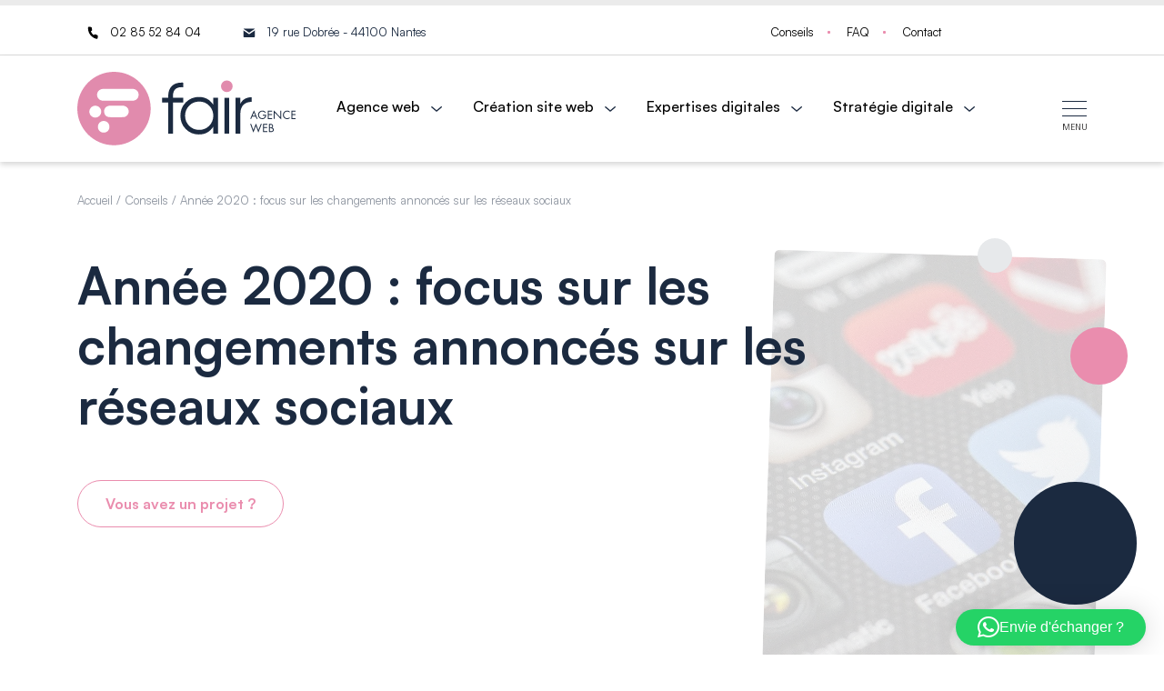

--- FILE ---
content_type: text/html; charset=UTF-8
request_url: https://www.fair-agenceweb.fr/annee-2020-focus-changements-reseaux-sociaux
body_size: 49450
content:
<!DOCTYPE html>
<html lang="fr-FR">
<head><meta charset="UTF-8"><script>if(navigator.userAgent.match(/MSIE|Internet Explorer/i)||navigator.userAgent.match(/Trident\/7\..*?rv:11/i)){var href=document.location.href;if(!href.match(/[?&]nowprocket/)){if(href.indexOf("?")==-1){if(href.indexOf("#")==-1){document.location.href=href+"?nowprocket=1"}else{document.location.href=href.replace("#","?nowprocket=1#")}}else{if(href.indexOf("#")==-1){document.location.href=href+"&nowprocket=1"}else{document.location.href=href.replace("#","&nowprocket=1#")}}}}</script><script>(()=>{class RocketLazyLoadScripts{constructor(){this.v="2.0.4",this.userEvents=["keydown","keyup","mousedown","mouseup","mousemove","mouseover","mouseout","touchmove","touchstart","touchend","touchcancel","wheel","click","dblclick","input"],this.attributeEvents=["onblur","onclick","oncontextmenu","ondblclick","onfocus","onmousedown","onmouseenter","onmouseleave","onmousemove","onmouseout","onmouseover","onmouseup","onmousewheel","onscroll","onsubmit"]}async t(){this.i(),this.o(),/iP(ad|hone)/.test(navigator.userAgent)&&this.h(),this.u(),this.l(this),this.m(),this.k(this),this.p(this),this._(),await Promise.all([this.R(),this.L()]),this.lastBreath=Date.now(),this.S(this),this.P(),this.D(),this.O(),this.M(),await this.C(this.delayedScripts.normal),await this.C(this.delayedScripts.defer),await this.C(this.delayedScripts.async),await this.T(),await this.F(),await this.j(),await this.A(),window.dispatchEvent(new Event("rocket-allScriptsLoaded")),this.everythingLoaded=!0,this.lastTouchEnd&&await new Promise(t=>setTimeout(t,500-Date.now()+this.lastTouchEnd)),this.I(),this.H(),this.U(),this.W()}i(){this.CSPIssue=sessionStorage.getItem("rocketCSPIssue"),document.addEventListener("securitypolicyviolation",t=>{this.CSPIssue||"script-src-elem"!==t.violatedDirective||"data"!==t.blockedURI||(this.CSPIssue=!0,sessionStorage.setItem("rocketCSPIssue",!0))},{isRocket:!0})}o(){window.addEventListener("pageshow",t=>{this.persisted=t.persisted,this.realWindowLoadedFired=!0},{isRocket:!0}),window.addEventListener("pagehide",()=>{this.onFirstUserAction=null},{isRocket:!0})}h(){let t;function e(e){t=e}window.addEventListener("touchstart",e,{isRocket:!0}),window.addEventListener("touchend",function i(o){o.changedTouches[0]&&t.changedTouches[0]&&Math.abs(o.changedTouches[0].pageX-t.changedTouches[0].pageX)<10&&Math.abs(o.changedTouches[0].pageY-t.changedTouches[0].pageY)<10&&o.timeStamp-t.timeStamp<200&&(window.removeEventListener("touchstart",e,{isRocket:!0}),window.removeEventListener("touchend",i,{isRocket:!0}),"INPUT"===o.target.tagName&&"text"===o.target.type||(o.target.dispatchEvent(new TouchEvent("touchend",{target:o.target,bubbles:!0})),o.target.dispatchEvent(new MouseEvent("mouseover",{target:o.target,bubbles:!0})),o.target.dispatchEvent(new PointerEvent("click",{target:o.target,bubbles:!0,cancelable:!0,detail:1,clientX:o.changedTouches[0].clientX,clientY:o.changedTouches[0].clientY})),event.preventDefault()))},{isRocket:!0})}q(t){this.userActionTriggered||("mousemove"!==t.type||this.firstMousemoveIgnored?"keyup"===t.type||"mouseover"===t.type||"mouseout"===t.type||(this.userActionTriggered=!0,this.onFirstUserAction&&this.onFirstUserAction()):this.firstMousemoveIgnored=!0),"click"===t.type&&t.preventDefault(),t.stopPropagation(),t.stopImmediatePropagation(),"touchstart"===this.lastEvent&&"touchend"===t.type&&(this.lastTouchEnd=Date.now()),"click"===t.type&&(this.lastTouchEnd=0),this.lastEvent=t.type,t.composedPath&&t.composedPath()[0].getRootNode()instanceof ShadowRoot&&(t.rocketTarget=t.composedPath()[0]),this.savedUserEvents.push(t)}u(){this.savedUserEvents=[],this.userEventHandler=this.q.bind(this),this.userEvents.forEach(t=>window.addEventListener(t,this.userEventHandler,{passive:!1,isRocket:!0})),document.addEventListener("visibilitychange",this.userEventHandler,{isRocket:!0})}U(){this.userEvents.forEach(t=>window.removeEventListener(t,this.userEventHandler,{passive:!1,isRocket:!0})),document.removeEventListener("visibilitychange",this.userEventHandler,{isRocket:!0}),this.savedUserEvents.forEach(t=>{(t.rocketTarget||t.target).dispatchEvent(new window[t.constructor.name](t.type,t))})}m(){const t="return false",e=Array.from(this.attributeEvents,t=>"data-rocket-"+t),i="["+this.attributeEvents.join("],[")+"]",o="[data-rocket-"+this.attributeEvents.join("],[data-rocket-")+"]",s=(e,i,o)=>{o&&o!==t&&(e.setAttribute("data-rocket-"+i,o),e["rocket"+i]=new Function("event",o),e.setAttribute(i,t))};new MutationObserver(t=>{for(const n of t)"attributes"===n.type&&(n.attributeName.startsWith("data-rocket-")||this.everythingLoaded?n.attributeName.startsWith("data-rocket-")&&this.everythingLoaded&&this.N(n.target,n.attributeName.substring(12)):s(n.target,n.attributeName,n.target.getAttribute(n.attributeName))),"childList"===n.type&&n.addedNodes.forEach(t=>{if(t.nodeType===Node.ELEMENT_NODE)if(this.everythingLoaded)for(const i of[t,...t.querySelectorAll(o)])for(const t of i.getAttributeNames())e.includes(t)&&this.N(i,t.substring(12));else for(const e of[t,...t.querySelectorAll(i)])for(const t of e.getAttributeNames())this.attributeEvents.includes(t)&&s(e,t,e.getAttribute(t))})}).observe(document,{subtree:!0,childList:!0,attributeFilter:[...this.attributeEvents,...e]})}I(){this.attributeEvents.forEach(t=>{document.querySelectorAll("[data-rocket-"+t+"]").forEach(e=>{this.N(e,t)})})}N(t,e){const i=t.getAttribute("data-rocket-"+e);i&&(t.setAttribute(e,i),t.removeAttribute("data-rocket-"+e))}k(t){Object.defineProperty(HTMLElement.prototype,"onclick",{get(){return this.rocketonclick||null},set(e){this.rocketonclick=e,this.setAttribute(t.everythingLoaded?"onclick":"data-rocket-onclick","this.rocketonclick(event)")}})}S(t){function e(e,i){let o=e[i];e[i]=null,Object.defineProperty(e,i,{get:()=>o,set(s){t.everythingLoaded?o=s:e["rocket"+i]=o=s}})}e(document,"onreadystatechange"),e(window,"onload"),e(window,"onpageshow");try{Object.defineProperty(document,"readyState",{get:()=>t.rocketReadyState,set(e){t.rocketReadyState=e},configurable:!0}),document.readyState="loading"}catch(t){console.log("WPRocket DJE readyState conflict, bypassing")}}l(t){this.originalAddEventListener=EventTarget.prototype.addEventListener,this.originalRemoveEventListener=EventTarget.prototype.removeEventListener,this.savedEventListeners=[],EventTarget.prototype.addEventListener=function(e,i,o){o&&o.isRocket||!t.B(e,this)&&!t.userEvents.includes(e)||t.B(e,this)&&!t.userActionTriggered||e.startsWith("rocket-")||t.everythingLoaded?t.originalAddEventListener.call(this,e,i,o):(t.savedEventListeners.push({target:this,remove:!1,type:e,func:i,options:o}),"mouseenter"!==e&&"mouseleave"!==e||t.originalAddEventListener.call(this,e,t.savedUserEvents.push,o))},EventTarget.prototype.removeEventListener=function(e,i,o){o&&o.isRocket||!t.B(e,this)&&!t.userEvents.includes(e)||t.B(e,this)&&!t.userActionTriggered||e.startsWith("rocket-")||t.everythingLoaded?t.originalRemoveEventListener.call(this,e,i,o):t.savedEventListeners.push({target:this,remove:!0,type:e,func:i,options:o})}}J(t,e){this.savedEventListeners=this.savedEventListeners.filter(i=>{let o=i.type,s=i.target||window;return e!==o||t!==s||(this.B(o,s)&&(i.type="rocket-"+o),this.$(i),!1)})}H(){EventTarget.prototype.addEventListener=this.originalAddEventListener,EventTarget.prototype.removeEventListener=this.originalRemoveEventListener,this.savedEventListeners.forEach(t=>this.$(t))}$(t){t.remove?this.originalRemoveEventListener.call(t.target,t.type,t.func,t.options):this.originalAddEventListener.call(t.target,t.type,t.func,t.options)}p(t){let e;function i(e){return t.everythingLoaded?e:e.split(" ").map(t=>"load"===t||t.startsWith("load.")?"rocket-jquery-load":t).join(" ")}function o(o){function s(e){const s=o.fn[e];o.fn[e]=o.fn.init.prototype[e]=function(){return this[0]===window&&t.userActionTriggered&&("string"==typeof arguments[0]||arguments[0]instanceof String?arguments[0]=i(arguments[0]):"object"==typeof arguments[0]&&Object.keys(arguments[0]).forEach(t=>{const e=arguments[0][t];delete arguments[0][t],arguments[0][i(t)]=e})),s.apply(this,arguments),this}}if(o&&o.fn&&!t.allJQueries.includes(o)){const e={DOMContentLoaded:[],"rocket-DOMContentLoaded":[]};for(const t in e)document.addEventListener(t,()=>{e[t].forEach(t=>t())},{isRocket:!0});o.fn.ready=o.fn.init.prototype.ready=function(i){function s(){parseInt(o.fn.jquery)>2?setTimeout(()=>i.bind(document)(o)):i.bind(document)(o)}return"function"==typeof i&&(t.realDomReadyFired?!t.userActionTriggered||t.fauxDomReadyFired?s():e["rocket-DOMContentLoaded"].push(s):e.DOMContentLoaded.push(s)),o([])},s("on"),s("one"),s("off"),t.allJQueries.push(o)}e=o}t.allJQueries=[],o(window.jQuery),Object.defineProperty(window,"jQuery",{get:()=>e,set(t){o(t)}})}P(){const t=new Map;document.write=document.writeln=function(e){const i=document.currentScript,o=document.createRange(),s=i.parentElement;let n=t.get(i);void 0===n&&(n=i.nextSibling,t.set(i,n));const c=document.createDocumentFragment();o.setStart(c,0),c.appendChild(o.createContextualFragment(e)),s.insertBefore(c,n)}}async R(){return new Promise(t=>{this.userActionTriggered?t():this.onFirstUserAction=t})}async L(){return new Promise(t=>{document.addEventListener("DOMContentLoaded",()=>{this.realDomReadyFired=!0,t()},{isRocket:!0})})}async j(){return this.realWindowLoadedFired?Promise.resolve():new Promise(t=>{window.addEventListener("load",t,{isRocket:!0})})}M(){this.pendingScripts=[];this.scriptsMutationObserver=new MutationObserver(t=>{for(const e of t)e.addedNodes.forEach(t=>{"SCRIPT"!==t.tagName||t.noModule||t.isWPRocket||this.pendingScripts.push({script:t,promise:new Promise(e=>{const i=()=>{const i=this.pendingScripts.findIndex(e=>e.script===t);i>=0&&this.pendingScripts.splice(i,1),e()};t.addEventListener("load",i,{isRocket:!0}),t.addEventListener("error",i,{isRocket:!0}),setTimeout(i,1e3)})})})}),this.scriptsMutationObserver.observe(document,{childList:!0,subtree:!0})}async F(){await this.X(),this.pendingScripts.length?(await this.pendingScripts[0].promise,await this.F()):this.scriptsMutationObserver.disconnect()}D(){this.delayedScripts={normal:[],async:[],defer:[]},document.querySelectorAll("script[type$=rocketlazyloadscript]").forEach(t=>{t.hasAttribute("data-rocket-src")?t.hasAttribute("async")&&!1!==t.async?this.delayedScripts.async.push(t):t.hasAttribute("defer")&&!1!==t.defer||"module"===t.getAttribute("data-rocket-type")?this.delayedScripts.defer.push(t):this.delayedScripts.normal.push(t):this.delayedScripts.normal.push(t)})}async _(){await this.L();let t=[];document.querySelectorAll("script[type$=rocketlazyloadscript][data-rocket-src]").forEach(e=>{let i=e.getAttribute("data-rocket-src");if(i&&!i.startsWith("data:")){i.startsWith("//")&&(i=location.protocol+i);try{const o=new URL(i).origin;o!==location.origin&&t.push({src:o,crossOrigin:e.crossOrigin||"module"===e.getAttribute("data-rocket-type")})}catch(t){}}}),t=[...new Map(t.map(t=>[JSON.stringify(t),t])).values()],this.Y(t,"preconnect")}async G(t){if(await this.K(),!0!==t.noModule||!("noModule"in HTMLScriptElement.prototype))return new Promise(e=>{let i;function o(){(i||t).setAttribute("data-rocket-status","executed"),e()}try{if(navigator.userAgent.includes("Firefox/")||""===navigator.vendor||this.CSPIssue)i=document.createElement("script"),[...t.attributes].forEach(t=>{let e=t.nodeName;"type"!==e&&("data-rocket-type"===e&&(e="type"),"data-rocket-src"===e&&(e="src"),i.setAttribute(e,t.nodeValue))}),t.text&&(i.text=t.text),t.nonce&&(i.nonce=t.nonce),i.hasAttribute("src")?(i.addEventListener("load",o,{isRocket:!0}),i.addEventListener("error",()=>{i.setAttribute("data-rocket-status","failed-network"),e()},{isRocket:!0}),setTimeout(()=>{i.isConnected||e()},1)):(i.text=t.text,o()),i.isWPRocket=!0,t.parentNode.replaceChild(i,t);else{const i=t.getAttribute("data-rocket-type"),s=t.getAttribute("data-rocket-src");i?(t.type=i,t.removeAttribute("data-rocket-type")):t.removeAttribute("type"),t.addEventListener("load",o,{isRocket:!0}),t.addEventListener("error",i=>{this.CSPIssue&&i.target.src.startsWith("data:")?(console.log("WPRocket: CSP fallback activated"),t.removeAttribute("src"),this.G(t).then(e)):(t.setAttribute("data-rocket-status","failed-network"),e())},{isRocket:!0}),s?(t.fetchPriority="high",t.removeAttribute("data-rocket-src"),t.src=s):t.src="data:text/javascript;base64,"+window.btoa(unescape(encodeURIComponent(t.text)))}}catch(i){t.setAttribute("data-rocket-status","failed-transform"),e()}});t.setAttribute("data-rocket-status","skipped")}async C(t){const e=t.shift();return e?(e.isConnected&&await this.G(e),this.C(t)):Promise.resolve()}O(){this.Y([...this.delayedScripts.normal,...this.delayedScripts.defer,...this.delayedScripts.async],"preload")}Y(t,e){this.trash=this.trash||[];let i=!0;var o=document.createDocumentFragment();t.forEach(t=>{const s=t.getAttribute&&t.getAttribute("data-rocket-src")||t.src;if(s&&!s.startsWith("data:")){const n=document.createElement("link");n.href=s,n.rel=e,"preconnect"!==e&&(n.as="script",n.fetchPriority=i?"high":"low"),t.getAttribute&&"module"===t.getAttribute("data-rocket-type")&&(n.crossOrigin=!0),t.crossOrigin&&(n.crossOrigin=t.crossOrigin),t.integrity&&(n.integrity=t.integrity),t.nonce&&(n.nonce=t.nonce),o.appendChild(n),this.trash.push(n),i=!1}}),document.head.appendChild(o)}W(){this.trash.forEach(t=>t.remove())}async T(){try{document.readyState="interactive"}catch(t){}this.fauxDomReadyFired=!0;try{await this.K(),this.J(document,"readystatechange"),document.dispatchEvent(new Event("rocket-readystatechange")),await this.K(),document.rocketonreadystatechange&&document.rocketonreadystatechange(),await this.K(),this.J(document,"DOMContentLoaded"),document.dispatchEvent(new Event("rocket-DOMContentLoaded")),await this.K(),this.J(window,"DOMContentLoaded"),window.dispatchEvent(new Event("rocket-DOMContentLoaded"))}catch(t){console.error(t)}}async A(){try{document.readyState="complete"}catch(t){}try{await this.K(),this.J(document,"readystatechange"),document.dispatchEvent(new Event("rocket-readystatechange")),await this.K(),document.rocketonreadystatechange&&document.rocketonreadystatechange(),await this.K(),this.J(window,"load"),window.dispatchEvent(new Event("rocket-load")),await this.K(),window.rocketonload&&window.rocketonload(),await this.K(),this.allJQueries.forEach(t=>t(window).trigger("rocket-jquery-load")),await this.K(),this.J(window,"pageshow");const t=new Event("rocket-pageshow");t.persisted=this.persisted,window.dispatchEvent(t),await this.K(),window.rocketonpageshow&&window.rocketonpageshow({persisted:this.persisted})}catch(t){console.error(t)}}async K(){Date.now()-this.lastBreath>45&&(await this.X(),this.lastBreath=Date.now())}async X(){return document.hidden?new Promise(t=>setTimeout(t)):new Promise(t=>requestAnimationFrame(t))}B(t,e){return e===document&&"readystatechange"===t||(e===document&&"DOMContentLoaded"===t||(e===window&&"DOMContentLoaded"===t||(e===window&&"load"===t||e===window&&"pageshow"===t)))}static run(){(new RocketLazyLoadScripts).t()}}RocketLazyLoadScripts.run()})();</script>
	
	<meta http-equiv="X-UA-Compatible" content="IE=edge">
	<meta name="viewport" content="width=device-width, initial-scale=1, shrink-to-fit=no">
	<meta name="mobile-web-app-capable" content="yes">
	<meta name="apple-mobile-web-app-capable" content="yes">
	<meta name="apple-mobile-web-app-title" content="Agence Web Fair Nantes - Création et référencement site web Nantes">
	<link rel="profile" href="https://gmpg.org/xfn/11">
	<link rel="pingback" href="https://www.fair-agenceweb.fr/xmlrpc.php">

<meta name="google-site-verification" content="YL1D4GyoaVDpw98Dr3meGW34EQ0jxDazGkuMgi0quIg" />

	<style>
#wpadminbar #wp-admin-bar-wccp_free_top_button .ab-icon:before {
	content: "\f160";
	color: #02CA02;
	top: 3px;
}
#wpadminbar #wp-admin-bar-wccp_free_top_button .ab-icon {
	transform: rotate(45deg);
}
</style>
<meta name='robots' content='index, follow, max-image-preview:large, max-snippet:-1, max-video-preview:-1' />
	<style>img:is([sizes="auto" i], [sizes^="auto," i]) { contain-intrinsic-size: 3000px 1500px }</style>
	<!-- Google tag (gtag.js) consent mode dataLayer added by Site Kit -->
<script type="rocketlazyloadscript" data-rocket-type="text/javascript" id="google_gtagjs-js-consent-mode-data-layer">
/* <![CDATA[ */
window.dataLayer = window.dataLayer || [];function gtag(){dataLayer.push(arguments);}
gtag('consent', 'default', {"ad_personalization":"denied","ad_storage":"denied","ad_user_data":"denied","analytics_storage":"denied","functionality_storage":"denied","security_storage":"denied","personalization_storage":"denied","region":["AT","BE","BG","CH","CY","CZ","DE","DK","EE","ES","FI","FR","GB","GR","HR","HU","IE","IS","IT","LI","LT","LU","LV","MT","NL","NO","PL","PT","RO","SE","SI","SK"],"wait_for_update":500});
window._googlesitekitConsentCategoryMap = {"statistics":["analytics_storage"],"marketing":["ad_storage","ad_user_data","ad_personalization"],"functional":["functionality_storage","security_storage"],"preferences":["personalization_storage"]};
window._googlesitekitConsents = {"ad_personalization":"denied","ad_storage":"denied","ad_user_data":"denied","analytics_storage":"denied","functionality_storage":"denied","security_storage":"denied","personalization_storage":"denied","region":["AT","BE","BG","CH","CY","CZ","DE","DK","EE","ES","FI","FR","GB","GR","HR","HU","IE","IS","IT","LI","LT","LU","LV","MT","NL","NO","PL","PT","RO","SE","SI","SK"],"wait_for_update":500};
/* ]]> */
</script>
<!-- End Google tag (gtag.js) consent mode dataLayer added by Site Kit -->

	<meta name="description" content="2020 annonce des changements susceptibles d’apporter des avantages conséquents. Le point des tendances des réseaux sociaux en 2020." />
	<link rel="canonical" href="https://www.fair-agenceweb.fr/annee-2020-focus-changements-reseaux-sociaux" />
	<meta property="og:locale" content="fr_FR" />
	<meta property="og:type" content="article" />
	<meta property="og:title" content="Nouveautés 2020 réseaux sociaux - Agence Web Fair Nantes" />
	<meta property="og:description" content="2020 annonce des changements susceptibles d’apporter des avantages conséquents. Le point des tendances des réseaux sociaux en 2020." />
	<meta property="og:url" content="https://www.fair-agenceweb.fr/annee-2020-focus-changements-reseaux-sociaux" />
	<meta property="og:site_name" content="Agence Web Fair Nantes" />
	<meta property="article:publisher" content="https://www.facebook.com/FAIRagenceweb" />
	<meta property="article:published_time" content="2020-01-20T09:08:54+00:00" />
	<meta property="article:modified_time" content="2024-10-03T13:21:16+00:00" />
	<meta property="og:image" content="https://www.fair-agenceweb.fr/wp-content/uploads/2020/01/tendances-2020-réseaux-sociaux-agence-web-fair-nantes-44.jpg" />
	<meta property="og:image:width" content="1280" />
	<meta property="og:image:height" content="853" />
	<meta property="og:image:type" content="image/jpeg" />
	<meta name="author" content="Fair" />
	<meta name="twitter:card" content="summary_large_image" />
	<meta name="twitter:creator" content="@fairagenceweb" />
	<meta name="twitter:site" content="@fairagenceweb" />
	<meta name="twitter:label1" content="Écrit par" />
	<meta name="twitter:data1" content="Fair" />
	<meta name="twitter:label2" content="Durée de lecture estimée" />
	<meta name="twitter:data2" content="1 minute" />
	<script type="application/ld+json" class="yoast-schema-graph">{"@context":"https://schema.org","@graph":[{"@type":"Article","@id":"https://www.fair-agenceweb.fr/annee-2020-focus-changements-reseaux-sociaux#article","isPartOf":{"@id":"https://www.fair-agenceweb.fr/annee-2020-focus-changements-reseaux-sociaux"},"author":{"@type":"Person","name":"Alexandre Montenon","jobTitle":"Content Manager spécialisé SEO","sameAs":"https://www.linkedin.com/in/alexandre-montenon/","image":"https://www.fair-agenceweb.fr/wp-content/uploads/2025/11/Alexandre-Montenon-Content-Manager-SEO.webp"},"headline":"Année 2020 : focus sur les changements annoncés sur les réseaux sociaux","datePublished":"2020-01-20T09:08:54+00:00","dateModified":"2024-10-03T13:21:16+00:00","mainEntityOfPage":{"@id":"https://www.fair-agenceweb.fr/annee-2020-focus-changements-reseaux-sociaux"},"wordCount":114,"publisher":{"@type":"Organization","name":"FAIR","url":"https://www.fair-agenceweb.fr/"},"image":{"@id":"https://www.fair-agenceweb.fr/annee-2020-focus-changements-reseaux-sociaux#primaryimage"},"thumbnailUrl":"https://www.fair-agenceweb.fr/wp-content/uploads/2020/01/tendances-2020-réseaux-sociaux-agence-web-fair-nantes-44.jpg","articleSection":["Conseils"],"inLanguage":"fr-FR","reviewedBy":{"@type":"Person","name":"Sébastien Braud","jobTitle":"Fondateur de l'agence FAIR","sameAs":"https://www.linkedin.com/in/sebastien-braud-fair/","image":"https://www.fair-agenceweb.fr/wp-content/uploads/2025/11/Sebastien-BRAUD-Fondateur-Agence-Web-Fair-Nantes.webp"}},{"@type":"WebPage","@id":"https://www.fair-agenceweb.fr/annee-2020-focus-changements-reseaux-sociaux","url":"https://www.fair-agenceweb.fr/annee-2020-focus-changements-reseaux-sociaux","name":"Nouveautés 2020 réseaux sociaux - Agence Web Fair Nantes","isPartOf":{"@id":"https://www.fair-agenceweb.fr/#website"},"primaryImageOfPage":{"@id":"https://www.fair-agenceweb.fr/annee-2020-focus-changements-reseaux-sociaux#primaryimage"},"image":{"@id":"https://www.fair-agenceweb.fr/annee-2020-focus-changements-reseaux-sociaux#primaryimage"},"thumbnailUrl":"https://www.fair-agenceweb.fr/wp-content/uploads/2020/01/tendances-2020-réseaux-sociaux-agence-web-fair-nantes-44.jpg","datePublished":"2020-01-20T09:08:54+00:00","dateModified":"2024-10-03T13:21:16+00:00","description":"2020 annonce des changements susceptibles d’apporter des avantages conséquents. Le point des tendances des réseaux sociaux en 2020.","breadcrumb":{"@id":"https://www.fair-agenceweb.fr/annee-2020-focus-changements-reseaux-sociaux#breadcrumb"},"inLanguage":"fr-FR","potentialAction":[{"@type":"ReadAction","target":["https://www.fair-agenceweb.fr/annee-2020-focus-changements-reseaux-sociaux"]}]},{"@type":"ImageObject","inLanguage":"fr-FR","@id":"https://www.fair-agenceweb.fr/annee-2020-focus-changements-reseaux-sociaux#primaryimage","url":"https://www.fair-agenceweb.fr/wp-content/uploads/2020/01/tendances-2020-réseaux-sociaux-agence-web-fair-nantes-44.jpg","contentUrl":"https://www.fair-agenceweb.fr/wp-content/uploads/2020/01/tendances-2020-réseaux-sociaux-agence-web-fair-nantes-44.jpg","width":1280,"height":853,"caption":"tendances-2020-réseaux-sociaux-agence-web-fair-nantes-44"},{"@type":"BreadcrumbList","@id":"https://www.fair-agenceweb.fr/annee-2020-focus-changements-reseaux-sociaux#breadcrumb","itemListElement":[{"@type":"ListItem","position":1,"name":"Accueil","item":"https://www.fair-agenceweb.fr/"},{"@type":"ListItem","position":2,"name":"Actualités","item":"https://www.fair-agenceweb.fr/actus"},{"@type":"ListItem","position":3,"name":"Année 2020 : focus sur les changements annoncés sur les réseaux sociaux"}]},{"@type":"WebSite","@id":"https://www.fair-agenceweb.fr/#website","url":"https://www.fair-agenceweb.fr/","name":"Agence Fair","description":"Création et référencement site web Nantes","publisher":{"@id":"https://www.fair-agenceweb.fr/#organization"},"alternateName":"Fair","potentialAction":[{"@type":"SearchAction","target":{"@type":"EntryPoint","urlTemplate":"https://www.fair-agenceweb.fr/?s={search_term_string}"},"query-input":{"@type":"PropertyValueSpecification","valueRequired":true,"valueName":"search_term_string"}}],"inLanguage":"fr-FR"},{"@type":"Organization","@id":"https://www.fair-agenceweb.fr/#organization","name":"Agence Fair","alternateName":"Fair","url":"https://www.fair-agenceweb.fr/","logo":{"@type":"ImageObject","inLanguage":"fr-FR","@id":"https://www.fair-agenceweb.fr/#/schema/logo/image/","url":"https://www.fair-agenceweb.fr/wp-content/uploads/2024/10/Logo-agence-web-Fair-Nantes.svg","contentUrl":"https://www.fair-agenceweb.fr/wp-content/uploads/2024/10/Logo-agence-web-Fair-Nantes.svg","width":406,"height":137,"caption":"Agence Fair"},"image":{"@id":"https://www.fair-agenceweb.fr/#/schema/logo/image/"},"sameAs":["https://www.facebook.com/FAIRagenceweb","https://x.com/fairagenceweb","http://fr.linkedin.com/in/fairagenceweb","https://www.youtube.com/user/FAIRagenceweb"]},{"@type":"Person","@id":"https://www.fair-agenceweb.fr/#/schema/person/50eced5221c7b4dde3dab3c66bd2af69","name":"Fair","image":{"@type":"ImageObject","inLanguage":"fr-FR","@id":"https://www.fair-agenceweb.fr/#/schema/person/image/","url":"https://secure.gravatar.com/avatar/b132d63d7ae33c3fa3d8ffe07ace480f0fcb39eaad0b1ad02fcbd8fb399a6ed6?s=96&d=blank&r=g","contentUrl":"https://secure.gravatar.com/avatar/b132d63d7ae33c3fa3d8ffe07ace480f0fcb39eaad0b1ad02fcbd8fb399a6ed6?s=96&d=blank&r=g","caption":"Fair"}}]}</script>


<link rel='dns-prefetch' href='//www.googletagmanager.com' />
<link rel='dns-prefetch' href='//use.fontawesome.com' />
<link rel='dns-prefetch' href='//fonts.googleapis.com' />
<link href='https://fonts.gstatic.com' crossorigin rel='preconnect' />
<style id='wp-emoji-styles-inline-css' type='text/css'>

	img.wp-smiley, img.emoji {
		display: inline !important;
		border: none !important;
		box-shadow: none !important;
		height: 1em !important;
		width: 1em !important;
		margin: 0 0.07em !important;
		vertical-align: -0.1em !important;
		background: none !important;
		padding: 0 !important;
	}
</style>
<link rel='stylesheet' id='wp-block-library-css' href='https://www.fair-agenceweb.fr/wp-includes/css/dist/block-library/style.min.css?ver=34ca217851b23259146d9063e065f566' type='text/css' media='all' />
<style id='classic-theme-styles-inline-css' type='text/css'>
/*! This file is auto-generated */
.wp-block-button__link{color:#fff;background-color:#32373c;border-radius:9999px;box-shadow:none;text-decoration:none;padding:calc(.667em + 2px) calc(1.333em + 2px);font-size:1.125em}.wp-block-file__button{background:#32373c;color:#fff;text-decoration:none}
</style>
<style id='global-styles-inline-css' type='text/css'>
:root{--wp--preset--aspect-ratio--square: 1;--wp--preset--aspect-ratio--4-3: 4/3;--wp--preset--aspect-ratio--3-4: 3/4;--wp--preset--aspect-ratio--3-2: 3/2;--wp--preset--aspect-ratio--2-3: 2/3;--wp--preset--aspect-ratio--16-9: 16/9;--wp--preset--aspect-ratio--9-16: 9/16;--wp--preset--color--black: #000000;--wp--preset--color--cyan-bluish-gray: #abb8c3;--wp--preset--color--white: #ffffff;--wp--preset--color--pale-pink: #f78da7;--wp--preset--color--vivid-red: #cf2e2e;--wp--preset--color--luminous-vivid-orange: #ff6900;--wp--preset--color--luminous-vivid-amber: #fcb900;--wp--preset--color--light-green-cyan: #7bdcb5;--wp--preset--color--vivid-green-cyan: #00d084;--wp--preset--color--pale-cyan-blue: #8ed1fc;--wp--preset--color--vivid-cyan-blue: #0693e3;--wp--preset--color--vivid-purple: #9b51e0;--wp--preset--gradient--vivid-cyan-blue-to-vivid-purple: linear-gradient(135deg,rgba(6,147,227,1) 0%,rgb(155,81,224) 100%);--wp--preset--gradient--light-green-cyan-to-vivid-green-cyan: linear-gradient(135deg,rgb(122,220,180) 0%,rgb(0,208,130) 100%);--wp--preset--gradient--luminous-vivid-amber-to-luminous-vivid-orange: linear-gradient(135deg,rgba(252,185,0,1) 0%,rgba(255,105,0,1) 100%);--wp--preset--gradient--luminous-vivid-orange-to-vivid-red: linear-gradient(135deg,rgba(255,105,0,1) 0%,rgb(207,46,46) 100%);--wp--preset--gradient--very-light-gray-to-cyan-bluish-gray: linear-gradient(135deg,rgb(238,238,238) 0%,rgb(169,184,195) 100%);--wp--preset--gradient--cool-to-warm-spectrum: linear-gradient(135deg,rgb(74,234,220) 0%,rgb(151,120,209) 20%,rgb(207,42,186) 40%,rgb(238,44,130) 60%,rgb(251,105,98) 80%,rgb(254,248,76) 100%);--wp--preset--gradient--blush-light-purple: linear-gradient(135deg,rgb(255,206,236) 0%,rgb(152,150,240) 100%);--wp--preset--gradient--blush-bordeaux: linear-gradient(135deg,rgb(254,205,165) 0%,rgb(254,45,45) 50%,rgb(107,0,62) 100%);--wp--preset--gradient--luminous-dusk: linear-gradient(135deg,rgb(255,203,112) 0%,rgb(199,81,192) 50%,rgb(65,88,208) 100%);--wp--preset--gradient--pale-ocean: linear-gradient(135deg,rgb(255,245,203) 0%,rgb(182,227,212) 50%,rgb(51,167,181) 100%);--wp--preset--gradient--electric-grass: linear-gradient(135deg,rgb(202,248,128) 0%,rgb(113,206,126) 100%);--wp--preset--gradient--midnight: linear-gradient(135deg,rgb(2,3,129) 0%,rgb(40,116,252) 100%);--wp--preset--font-size--small: 13px;--wp--preset--font-size--medium: 20px;--wp--preset--font-size--large: 36px;--wp--preset--font-size--x-large: 42px;--wp--preset--spacing--20: 0.44rem;--wp--preset--spacing--30: 0.67rem;--wp--preset--spacing--40: 1rem;--wp--preset--spacing--50: 1.5rem;--wp--preset--spacing--60: 2.25rem;--wp--preset--spacing--70: 3.38rem;--wp--preset--spacing--80: 5.06rem;--wp--preset--shadow--natural: 6px 6px 9px rgba(0, 0, 0, 0.2);--wp--preset--shadow--deep: 12px 12px 50px rgba(0, 0, 0, 0.4);--wp--preset--shadow--sharp: 6px 6px 0px rgba(0, 0, 0, 0.2);--wp--preset--shadow--outlined: 6px 6px 0px -3px rgba(255, 255, 255, 1), 6px 6px rgba(0, 0, 0, 1);--wp--preset--shadow--crisp: 6px 6px 0px rgba(0, 0, 0, 1);}:where(.is-layout-flex){gap: 0.5em;}:where(.is-layout-grid){gap: 0.5em;}body .is-layout-flex{display: flex;}.is-layout-flex{flex-wrap: wrap;align-items: center;}.is-layout-flex > :is(*, div){margin: 0;}body .is-layout-grid{display: grid;}.is-layout-grid > :is(*, div){margin: 0;}:where(.wp-block-columns.is-layout-flex){gap: 2em;}:where(.wp-block-columns.is-layout-grid){gap: 2em;}:where(.wp-block-post-template.is-layout-flex){gap: 1.25em;}:where(.wp-block-post-template.is-layout-grid){gap: 1.25em;}.has-black-color{color: var(--wp--preset--color--black) !important;}.has-cyan-bluish-gray-color{color: var(--wp--preset--color--cyan-bluish-gray) !important;}.has-white-color{color: var(--wp--preset--color--white) !important;}.has-pale-pink-color{color: var(--wp--preset--color--pale-pink) !important;}.has-vivid-red-color{color: var(--wp--preset--color--vivid-red) !important;}.has-luminous-vivid-orange-color{color: var(--wp--preset--color--luminous-vivid-orange) !important;}.has-luminous-vivid-amber-color{color: var(--wp--preset--color--luminous-vivid-amber) !important;}.has-light-green-cyan-color{color: var(--wp--preset--color--light-green-cyan) !important;}.has-vivid-green-cyan-color{color: var(--wp--preset--color--vivid-green-cyan) !important;}.has-pale-cyan-blue-color{color: var(--wp--preset--color--pale-cyan-blue) !important;}.has-vivid-cyan-blue-color{color: var(--wp--preset--color--vivid-cyan-blue) !important;}.has-vivid-purple-color{color: var(--wp--preset--color--vivid-purple) !important;}.has-black-background-color{background-color: var(--wp--preset--color--black) !important;}.has-cyan-bluish-gray-background-color{background-color: var(--wp--preset--color--cyan-bluish-gray) !important;}.has-white-background-color{background-color: var(--wp--preset--color--white) !important;}.has-pale-pink-background-color{background-color: var(--wp--preset--color--pale-pink) !important;}.has-vivid-red-background-color{background-color: var(--wp--preset--color--vivid-red) !important;}.has-luminous-vivid-orange-background-color{background-color: var(--wp--preset--color--luminous-vivid-orange) !important;}.has-luminous-vivid-amber-background-color{background-color: var(--wp--preset--color--luminous-vivid-amber) !important;}.has-light-green-cyan-background-color{background-color: var(--wp--preset--color--light-green-cyan) !important;}.has-vivid-green-cyan-background-color{background-color: var(--wp--preset--color--vivid-green-cyan) !important;}.has-pale-cyan-blue-background-color{background-color: var(--wp--preset--color--pale-cyan-blue) !important;}.has-vivid-cyan-blue-background-color{background-color: var(--wp--preset--color--vivid-cyan-blue) !important;}.has-vivid-purple-background-color{background-color: var(--wp--preset--color--vivid-purple) !important;}.has-black-border-color{border-color: var(--wp--preset--color--black) !important;}.has-cyan-bluish-gray-border-color{border-color: var(--wp--preset--color--cyan-bluish-gray) !important;}.has-white-border-color{border-color: var(--wp--preset--color--white) !important;}.has-pale-pink-border-color{border-color: var(--wp--preset--color--pale-pink) !important;}.has-vivid-red-border-color{border-color: var(--wp--preset--color--vivid-red) !important;}.has-luminous-vivid-orange-border-color{border-color: var(--wp--preset--color--luminous-vivid-orange) !important;}.has-luminous-vivid-amber-border-color{border-color: var(--wp--preset--color--luminous-vivid-amber) !important;}.has-light-green-cyan-border-color{border-color: var(--wp--preset--color--light-green-cyan) !important;}.has-vivid-green-cyan-border-color{border-color: var(--wp--preset--color--vivid-green-cyan) !important;}.has-pale-cyan-blue-border-color{border-color: var(--wp--preset--color--pale-cyan-blue) !important;}.has-vivid-cyan-blue-border-color{border-color: var(--wp--preset--color--vivid-cyan-blue) !important;}.has-vivid-purple-border-color{border-color: var(--wp--preset--color--vivid-purple) !important;}.has-vivid-cyan-blue-to-vivid-purple-gradient-background{background: var(--wp--preset--gradient--vivid-cyan-blue-to-vivid-purple) !important;}.has-light-green-cyan-to-vivid-green-cyan-gradient-background{background: var(--wp--preset--gradient--light-green-cyan-to-vivid-green-cyan) !important;}.has-luminous-vivid-amber-to-luminous-vivid-orange-gradient-background{background: var(--wp--preset--gradient--luminous-vivid-amber-to-luminous-vivid-orange) !important;}.has-luminous-vivid-orange-to-vivid-red-gradient-background{background: var(--wp--preset--gradient--luminous-vivid-orange-to-vivid-red) !important;}.has-very-light-gray-to-cyan-bluish-gray-gradient-background{background: var(--wp--preset--gradient--very-light-gray-to-cyan-bluish-gray) !important;}.has-cool-to-warm-spectrum-gradient-background{background: var(--wp--preset--gradient--cool-to-warm-spectrum) !important;}.has-blush-light-purple-gradient-background{background: var(--wp--preset--gradient--blush-light-purple) !important;}.has-blush-bordeaux-gradient-background{background: var(--wp--preset--gradient--blush-bordeaux) !important;}.has-luminous-dusk-gradient-background{background: var(--wp--preset--gradient--luminous-dusk) !important;}.has-pale-ocean-gradient-background{background: var(--wp--preset--gradient--pale-ocean) !important;}.has-electric-grass-gradient-background{background: var(--wp--preset--gradient--electric-grass) !important;}.has-midnight-gradient-background{background: var(--wp--preset--gradient--midnight) !important;}.has-small-font-size{font-size: var(--wp--preset--font-size--small) !important;}.has-medium-font-size{font-size: var(--wp--preset--font-size--medium) !important;}.has-large-font-size{font-size: var(--wp--preset--font-size--large) !important;}.has-x-large-font-size{font-size: var(--wp--preset--font-size--x-large) !important;}
:where(.wp-block-post-template.is-layout-flex){gap: 1.25em;}:where(.wp-block-post-template.is-layout-grid){gap: 1.25em;}
:where(.wp-block-columns.is-layout-flex){gap: 2em;}:where(.wp-block-columns.is-layout-grid){gap: 2em;}
:root :where(.wp-block-pullquote){font-size: 1.5em;line-height: 1.6;}
</style>
<link data-minify="1" rel='stylesheet' id='slickmap-cs-css' href='https://www.fair-agenceweb.fr/wp-content/cache/background-css/1/www.fair-agenceweb.fr/wp-content/cache/min/1/wp-content/plugins/slick-sitemap/slickmap.css?ver=1768981240&wpr_t=1769351134' type='text/css' media='all' />
<link data-minify="1" rel='stylesheet' id='vidbg-frontend-style-css' href='https://www.fair-agenceweb.fr/wp-content/cache/min/1/wp-content/plugins/video-background/css/pushlabs-vidbg.css?ver=1768981240' type='text/css' media='all' />
<link data-minify="1" rel='stylesheet' id='brb-public-main-css-css' href='https://www.fair-agenceweb.fr/wp-content/cache/background-css/1/www.fair-agenceweb.fr/wp-content/cache/min/1/wp-content/plugins/business-reviews-bundle/assets/css/public-main.css?ver=1768981240&wpr_t=1769351134' type='text/css' media='all' />
<link data-minify="1" rel='stylesheet' id='child-understrap-styles-css' href='https://www.fair-agenceweb.fr/wp-content/cache/background-css/1/www.fair-agenceweb.fr/wp-content/cache/min/1/wp-content/themes/fair/css/child-theme.min.css?ver=1768981240&wpr_t=1769351134' type='text/css' media='all' />
<link data-minify="1" rel='stylesheet' id='slick-style-css' href='https://www.fair-agenceweb.fr/wp-content/cache/min/1/wp-content/themes/fair/css/slick.css?ver=1768981240' type='text/css' media='all' />
<link data-minify="1" rel='stylesheet' id='aos-style-css' href='https://www.fair-agenceweb.fr/wp-content/cache/min/1/wp-content/themes/fair/css/aos.css?ver=1768981240' type='text/css' media='all' />
<link data-minify="1" rel='stylesheet' id='twentyseventeen-style-css' href='https://www.fair-agenceweb.fr/wp-content/cache/background-css/1/www.fair-agenceweb.fr/wp-content/cache/min/1/wp-content/themes/fair/style.css?ver=1768981240&wpr_t=1769351134' type='text/css' media='all' />
<link data-minify="1" rel='stylesheet' id='font-awesome-css' href='https://www.fair-agenceweb.fr/wp-content/cache/min/1/releases/v5.8.1/css/all.css?ver=1768981240' type='text/css' media='all' />
<link data-minify="1" rel='stylesheet' id='scrollbar-styles-css' href='https://www.fair-agenceweb.fr/wp-content/cache/min/1/wp-content/themes/fair/css/jquery.scrollbar.css?ver=1768981240' type='text/css' media='all' />
<link data-minify="1" rel='stylesheet' id='fix-styles-css' href='https://www.fair-agenceweb.fr/wp-content/cache/min/1/wp-content/themes/fair/css/fix.css?ver=1768981240' type='text/css' media='all' />

<link data-minify="1" rel='stylesheet' id='heateor_sss_frontend_css-css' href='https://www.fair-agenceweb.fr/wp-content/cache/background-css/1/www.fair-agenceweb.fr/wp-content/cache/min/1/wp-content/plugins/sassy-social-share/public/css/sassy-social-share-public.css?ver=1768981240&wpr_t=1769351134' type='text/css' media='all' />
<style id='heateor_sss_frontend_css-inline-css' type='text/css'>
.heateor_sss_button_instagram span.heateor_sss_svg,a.heateor_sss_instagram span.heateor_sss_svg{background:radial-gradient(circle at 30% 107%,#fdf497 0,#fdf497 5%,#fd5949 45%,#d6249f 60%,#285aeb 90%)}div.heateor_sss_horizontal_sharing a.heateor_sss_button_instagram span{background:#E15E85!important;}div.heateor_sss_standard_follow_icons_container a.heateor_sss_button_instagram span{background:#E15E85}div.heateor_sss_horizontal_sharing a.heateor_sss_button_instagram span:hover{background:#5B6364!important;}div.heateor_sss_standard_follow_icons_container a.heateor_sss_button_instagram span:hover{background:#5B6364}.heateor_sss_horizontal_sharing .heateor_sss_svg,.heateor_sss_standard_follow_icons_container .heateor_sss_svg{background-color:#E15E85!important;background:#E15E85!important;color:#fff;border-width:0px;border-style:solid;border-color:transparent}.heateor_sss_horizontal_sharing .heateorSssTCBackground{color:#666}.heateor_sss_horizontal_sharing span.heateor_sss_svg:hover,.heateor_sss_standard_follow_icons_container span.heateor_sss_svg:hover{background-color:#5B6364!important;background:#5B6364!importantborder-color:transparent;}.heateor_sss_vertical_sharing span.heateor_sss_svg,.heateor_sss_floating_follow_icons_container span.heateor_sss_svg{color:#fff;border-width:0px;border-style:solid;border-color:transparent;}.heateor_sss_vertical_sharing .heateorSssTCBackground{color:#666;}.heateor_sss_vertical_sharing span.heateor_sss_svg:hover,.heateor_sss_floating_follow_icons_container span.heateor_sss_svg:hover{border-color:transparent;}@media screen and (max-width:783px) {.heateor_sss_vertical_sharing{display:none!important}}
</style>
<link data-minify="1" rel='stylesheet' id='moove_gdpr_frontend-css' href='https://www.fair-agenceweb.fr/wp-content/cache/min/1/wp-content/plugins/gdpr-cookie-compliance/dist/styles/gdpr-main-nf.css?ver=1768981240' type='text/css' media='all' />
<style id='moove_gdpr_frontend-inline-css' type='text/css'>
				#moove_gdpr_cookie_modal .moove-gdpr-modal-content .moove-gdpr-tab-main h3.tab-title, 
				#moove_gdpr_cookie_modal .moove-gdpr-modal-content .moove-gdpr-tab-main span.tab-title,
				#moove_gdpr_cookie_modal .moove-gdpr-modal-content .moove-gdpr-modal-left-content #moove-gdpr-menu li a, 
				#moove_gdpr_cookie_modal .moove-gdpr-modal-content .moove-gdpr-modal-left-content #moove-gdpr-menu li button,
				#moove_gdpr_cookie_modal .moove-gdpr-modal-content .moove-gdpr-modal-left-content .moove-gdpr-branding-cnt a,
				#moove_gdpr_cookie_modal .moove-gdpr-modal-content .moove-gdpr-modal-footer-content .moove-gdpr-button-holder a.mgbutton, 
				#moove_gdpr_cookie_modal .moove-gdpr-modal-content .moove-gdpr-modal-footer-content .moove-gdpr-button-holder button.mgbutton,
				#moove_gdpr_cookie_modal .cookie-switch .cookie-slider:after, 
				#moove_gdpr_cookie_modal .cookie-switch .slider:after, 
				#moove_gdpr_cookie_modal .switch .cookie-slider:after, 
				#moove_gdpr_cookie_modal .switch .slider:after,
				#moove_gdpr_cookie_info_bar .moove-gdpr-info-bar-container .moove-gdpr-info-bar-content p, 
				#moove_gdpr_cookie_info_bar .moove-gdpr-info-bar-container .moove-gdpr-info-bar-content p a,
				#moove_gdpr_cookie_info_bar .moove-gdpr-info-bar-container .moove-gdpr-info-bar-content a.mgbutton, 
				#moove_gdpr_cookie_info_bar .moove-gdpr-info-bar-container .moove-gdpr-info-bar-content button.mgbutton,
				#moove_gdpr_cookie_modal .moove-gdpr-modal-content .moove-gdpr-tab-main .moove-gdpr-tab-main-content h1, 
				#moove_gdpr_cookie_modal .moove-gdpr-modal-content .moove-gdpr-tab-main .moove-gdpr-tab-main-content h2, 
				#moove_gdpr_cookie_modal .moove-gdpr-modal-content .moove-gdpr-tab-main .moove-gdpr-tab-main-content h3, 
				#moove_gdpr_cookie_modal .moove-gdpr-modal-content .moove-gdpr-tab-main .moove-gdpr-tab-main-content h4, 
				#moove_gdpr_cookie_modal .moove-gdpr-modal-content .moove-gdpr-tab-main .moove-gdpr-tab-main-content h5, 
				#moove_gdpr_cookie_modal .moove-gdpr-modal-content .moove-gdpr-tab-main .moove-gdpr-tab-main-content h6,
				#moove_gdpr_cookie_modal .moove-gdpr-modal-content.moove_gdpr_modal_theme_v2 .moove-gdpr-modal-title .tab-title,
				#moove_gdpr_cookie_modal .moove-gdpr-modal-content.moove_gdpr_modal_theme_v2 .moove-gdpr-tab-main h3.tab-title, 
				#moove_gdpr_cookie_modal .moove-gdpr-modal-content.moove_gdpr_modal_theme_v2 .moove-gdpr-tab-main span.tab-title,
				#moove_gdpr_cookie_modal .moove-gdpr-modal-content.moove_gdpr_modal_theme_v2 .moove-gdpr-branding-cnt a {
					font-weight: inherit				}
			#moove_gdpr_cookie_modal,#moove_gdpr_cookie_info_bar,.gdpr_cookie_settings_shortcode_content{font-family:inherit}#moove_gdpr_save_popup_settings_button{background-color:#373737;color:#fff}#moove_gdpr_save_popup_settings_button:hover{background-color:#000}#moove_gdpr_cookie_info_bar .moove-gdpr-info-bar-container .moove-gdpr-info-bar-content a.mgbutton,#moove_gdpr_cookie_info_bar .moove-gdpr-info-bar-container .moove-gdpr-info-bar-content button.mgbutton{background-color:#ea8dae}#moove_gdpr_cookie_modal .moove-gdpr-modal-content .moove-gdpr-modal-footer-content .moove-gdpr-button-holder a.mgbutton,#moove_gdpr_cookie_modal .moove-gdpr-modal-content .moove-gdpr-modal-footer-content .moove-gdpr-button-holder button.mgbutton,.gdpr_cookie_settings_shortcode_content .gdpr-shr-button.button-green{background-color:#ea8dae;border-color:#ea8dae}#moove_gdpr_cookie_modal .moove-gdpr-modal-content .moove-gdpr-modal-footer-content .moove-gdpr-button-holder a.mgbutton:hover,#moove_gdpr_cookie_modal .moove-gdpr-modal-content .moove-gdpr-modal-footer-content .moove-gdpr-button-holder button.mgbutton:hover,.gdpr_cookie_settings_shortcode_content .gdpr-shr-button.button-green:hover{background-color:#fff;color:#ea8dae}#moove_gdpr_cookie_modal .moove-gdpr-modal-content .moove-gdpr-modal-close i,#moove_gdpr_cookie_modal .moove-gdpr-modal-content .moove-gdpr-modal-close span.gdpr-icon{background-color:#ea8dae;border:1px solid #ea8dae}#moove_gdpr_cookie_info_bar span.moove-gdpr-infobar-allow-all.focus-g,#moove_gdpr_cookie_info_bar span.moove-gdpr-infobar-allow-all:focus,#moove_gdpr_cookie_info_bar button.moove-gdpr-infobar-allow-all.focus-g,#moove_gdpr_cookie_info_bar button.moove-gdpr-infobar-allow-all:focus,#moove_gdpr_cookie_info_bar span.moove-gdpr-infobar-reject-btn.focus-g,#moove_gdpr_cookie_info_bar span.moove-gdpr-infobar-reject-btn:focus,#moove_gdpr_cookie_info_bar button.moove-gdpr-infobar-reject-btn.focus-g,#moove_gdpr_cookie_info_bar button.moove-gdpr-infobar-reject-btn:focus,#moove_gdpr_cookie_info_bar span.change-settings-button.focus-g,#moove_gdpr_cookie_info_bar span.change-settings-button:focus,#moove_gdpr_cookie_info_bar button.change-settings-button.focus-g,#moove_gdpr_cookie_info_bar button.change-settings-button:focus{-webkit-box-shadow:0 0 1px 3px #ea8dae;-moz-box-shadow:0 0 1px 3px #ea8dae;box-shadow:0 0 1px 3px #ea8dae}#moove_gdpr_cookie_modal .moove-gdpr-modal-content .moove-gdpr-modal-close i:hover,#moove_gdpr_cookie_modal .moove-gdpr-modal-content .moove-gdpr-modal-close span.gdpr-icon:hover,#moove_gdpr_cookie_info_bar span[data-href]>u.change-settings-button{color:#ea8dae}#moove_gdpr_cookie_modal .moove-gdpr-modal-content .moove-gdpr-modal-left-content #moove-gdpr-menu li.menu-item-selected a span.gdpr-icon,#moove_gdpr_cookie_modal .moove-gdpr-modal-content .moove-gdpr-modal-left-content #moove-gdpr-menu li.menu-item-selected button span.gdpr-icon{color:inherit}#moove_gdpr_cookie_modal .moove-gdpr-modal-content .moove-gdpr-modal-left-content #moove-gdpr-menu li a span.gdpr-icon,#moove_gdpr_cookie_modal .moove-gdpr-modal-content .moove-gdpr-modal-left-content #moove-gdpr-menu li button span.gdpr-icon{color:inherit}#moove_gdpr_cookie_modal .gdpr-acc-link{line-height:0;font-size:0;color:transparent;position:absolute}#moove_gdpr_cookie_modal .moove-gdpr-modal-content .moove-gdpr-modal-close:hover i,#moove_gdpr_cookie_modal .moove-gdpr-modal-content .moove-gdpr-modal-left-content #moove-gdpr-menu li a,#moove_gdpr_cookie_modal .moove-gdpr-modal-content .moove-gdpr-modal-left-content #moove-gdpr-menu li button,#moove_gdpr_cookie_modal .moove-gdpr-modal-content .moove-gdpr-modal-left-content #moove-gdpr-menu li button i,#moove_gdpr_cookie_modal .moove-gdpr-modal-content .moove-gdpr-modal-left-content #moove-gdpr-menu li a i,#moove_gdpr_cookie_modal .moove-gdpr-modal-content .moove-gdpr-tab-main .moove-gdpr-tab-main-content a:hover,#moove_gdpr_cookie_info_bar.moove-gdpr-dark-scheme .moove-gdpr-info-bar-container .moove-gdpr-info-bar-content a.mgbutton:hover,#moove_gdpr_cookie_info_bar.moove-gdpr-dark-scheme .moove-gdpr-info-bar-container .moove-gdpr-info-bar-content button.mgbutton:hover,#moove_gdpr_cookie_info_bar.moove-gdpr-dark-scheme .moove-gdpr-info-bar-container .moove-gdpr-info-bar-content a:hover,#moove_gdpr_cookie_info_bar.moove-gdpr-dark-scheme .moove-gdpr-info-bar-container .moove-gdpr-info-bar-content button:hover,#moove_gdpr_cookie_info_bar.moove-gdpr-dark-scheme .moove-gdpr-info-bar-container .moove-gdpr-info-bar-content span.change-settings-button:hover,#moove_gdpr_cookie_info_bar.moove-gdpr-dark-scheme .moove-gdpr-info-bar-container .moove-gdpr-info-bar-content button.change-settings-button:hover,#moove_gdpr_cookie_info_bar.moove-gdpr-dark-scheme .moove-gdpr-info-bar-container .moove-gdpr-info-bar-content u.change-settings-button:hover,#moove_gdpr_cookie_info_bar span[data-href]>u.change-settings-button,#moove_gdpr_cookie_info_bar.moove-gdpr-dark-scheme .moove-gdpr-info-bar-container .moove-gdpr-info-bar-content a.mgbutton.focus-g,#moove_gdpr_cookie_info_bar.moove-gdpr-dark-scheme .moove-gdpr-info-bar-container .moove-gdpr-info-bar-content button.mgbutton.focus-g,#moove_gdpr_cookie_info_bar.moove-gdpr-dark-scheme .moove-gdpr-info-bar-container .moove-gdpr-info-bar-content a.focus-g,#moove_gdpr_cookie_info_bar.moove-gdpr-dark-scheme .moove-gdpr-info-bar-container .moove-gdpr-info-bar-content button.focus-g,#moove_gdpr_cookie_info_bar.moove-gdpr-dark-scheme .moove-gdpr-info-bar-container .moove-gdpr-info-bar-content a.mgbutton:focus,#moove_gdpr_cookie_info_bar.moove-gdpr-dark-scheme .moove-gdpr-info-bar-container .moove-gdpr-info-bar-content button.mgbutton:focus,#moove_gdpr_cookie_info_bar.moove-gdpr-dark-scheme .moove-gdpr-info-bar-container .moove-gdpr-info-bar-content a:focus,#moove_gdpr_cookie_info_bar.moove-gdpr-dark-scheme .moove-gdpr-info-bar-container .moove-gdpr-info-bar-content button:focus,#moove_gdpr_cookie_info_bar.moove-gdpr-dark-scheme .moove-gdpr-info-bar-container .moove-gdpr-info-bar-content span.change-settings-button.focus-g,span.change-settings-button:focus,button.change-settings-button.focus-g,button.change-settings-button:focus,#moove_gdpr_cookie_info_bar.moove-gdpr-dark-scheme .moove-gdpr-info-bar-container .moove-gdpr-info-bar-content u.change-settings-button.focus-g,#moove_gdpr_cookie_info_bar.moove-gdpr-dark-scheme .moove-gdpr-info-bar-container .moove-gdpr-info-bar-content u.change-settings-button:focus{color:#ea8dae}#moove_gdpr_cookie_modal .moove-gdpr-branding.focus-g span,#moove_gdpr_cookie_modal .moove-gdpr-modal-content .moove-gdpr-tab-main a.focus-g,#moove_gdpr_cookie_modal .moove-gdpr-modal-content .moove-gdpr-tab-main .gdpr-cd-details-toggle.focus-g{color:#ea8dae}#moove_gdpr_cookie_modal.gdpr_lightbox-hide{display:none}
</style>
<style id='rocket-lazyload-inline-css' type='text/css'>
.rll-youtube-player{position:relative;padding-bottom:56.23%;height:0;overflow:hidden;max-width:100%;}.rll-youtube-player:focus-within{outline: 2px solid currentColor;outline-offset: 5px;}.rll-youtube-player iframe{position:absolute;top:0;left:0;width:100%;height:100%;z-index:100;background:0 0}.rll-youtube-player img{bottom:0;display:block;left:0;margin:auto;max-width:100%;width:100%;position:absolute;right:0;top:0;border:none;height:auto;-webkit-transition:.4s all;-moz-transition:.4s all;transition:.4s all}.rll-youtube-player img:hover{-webkit-filter:brightness(75%)}.rll-youtube-player .play{height:100%;width:100%;left:0;top:0;position:absolute;background:var(--wpr-bg-fb7b2583-bd36-4d14-9674-319ec0390126) no-repeat center;background-color: transparent !important;cursor:pointer;border:none;}
</style>
<script type="rocketlazyloadscript" data-rocket-type="text/javascript" data-rocket-src="https://www.fair-agenceweb.fr/wp-includes/js/jquery/jquery.min.js?ver=3.7.1" id="jquery-core-js"></script>
<script type="rocketlazyloadscript" data-rocket-type="text/javascript" data-rocket-src="https://www.fair-agenceweb.fr/wp-includes/js/jquery/jquery-migrate.min.js?ver=3.4.1" id="jquery-migrate-js" data-rocket-defer defer></script>
<script type="text/javascript" id="brb-public-main-js-js-extra">
/* <![CDATA[ */
var brb_vars = {"ajaxurl":"https:\/\/www.fair-agenceweb.fr\/wp-admin\/admin-ajax.php","gavatar":"https:\/\/www.fair-agenceweb.fr\/wp-content\/plugins\/business-reviews-bundle\/assets\/img\/google_avatar.png"};
/* ]]> */
</script>
<script type="rocketlazyloadscript" data-minify="1" data-rocket-type="text/javascript" defer="defer" data-rocket-src="https://www.fair-agenceweb.fr/wp-content/cache/min/1/wp-content/plugins/business-reviews-bundle/assets/js/public-main.js?ver=1768981240" id="brb-public-main-js-js"></script>
<script type="rocketlazyloadscript" data-rocket-type="text/javascript" data-rocket-src="https://www.fair-agenceweb.fr/wp-content/themes/fair/js/slick.min.js?ver=0.5.2" id="slick-script-js" data-rocket-defer defer></script>
<script type="rocketlazyloadscript" data-rocket-type="text/javascript" data-rocket-src="https://www.fair-agenceweb.fr/wp-content/themes/understrap/js/popper.min.js?ver=34ca217851b23259146d9063e065f566" id="popper-scripts-js" data-rocket-defer defer></script>
<script type="rocketlazyloadscript" data-rocket-type="text/javascript" data-rocket-src="https://www.fair-agenceweb.fr/wp-content/themes/understrap/js/perfect-scrollbar.min.js?ver=0.5.2" id="scroll-js" data-rocket-defer defer></script>
<script type="rocketlazyloadscript" data-minify="1" data-rocket-type="text/javascript" data-rocket-src="https://www.fair-agenceweb.fr/wp-content/cache/min/1/wp-content/themes/fair/js/carousel.js?ver=1768981240" id="script-js" data-rocket-defer defer></script>

<!-- Extrait de code de la balise Google (gtag.js) ajouté par Site Kit -->
<!-- Extrait Google Analytics ajouté par Site Kit -->
<script type="rocketlazyloadscript" data-rocket-type="text/javascript" data-rocket-src="https://www.googletagmanager.com/gtag/js?id=GT-MR5F2T2" id="google_gtagjs-js" async></script>
<script type="rocketlazyloadscript" data-rocket-type="text/javascript" id="google_gtagjs-js-after">
/* <![CDATA[ */
window.dataLayer = window.dataLayer || [];function gtag(){dataLayer.push(arguments);}
gtag("set","linker",{"domains":["www.fair-agenceweb.fr"]});
gtag("js", new Date());
gtag("set", "developer_id.dZTNiMT", true);
gtag("config", "GT-MR5F2T2");
/* ]]> */
</script>
<link rel="https://api.w.org/" href="https://www.fair-agenceweb.fr/wp-json/" /><link rel="alternate" title="JSON" type="application/json" href="https://www.fair-agenceweb.fr/wp-json/wp/v2/posts/11571" /><link rel="EditURI" type="application/rsd+xml" title="RSD" href="https://www.fair-agenceweb.fr/xmlrpc.php?rsd" />
<link rel="alternate" title="oEmbed (JSON)" type="application/json+oembed" href="https://www.fair-agenceweb.fr/wp-json/oembed/1.0/embed?url=https%3A%2F%2Fwww.fair-agenceweb.fr%2Fannee-2020-focus-changements-reseaux-sociaux" />
<link rel="alternate" title="oEmbed (XML)" type="text/xml+oembed" href="https://www.fair-agenceweb.fr/wp-json/oembed/1.0/embed?url=https%3A%2F%2Fwww.fair-agenceweb.fr%2Fannee-2020-focus-changements-reseaux-sociaux&#038;format=xml" />
<meta name="generator" content="Site Kit by Google 1.170.0" /><script type="rocketlazyloadscript" id="wpcp_disable_selection" data-rocket-type="text/javascript">
var image_save_msg='You are not allowed to save images!';
	var no_menu_msg='Context Menu disabled!';
	var smessage = "Le contenu est prot&eacute;g&eacute; !";

function disableEnterKey(e)
{
	var elemtype = e.target.tagName;
	
	elemtype = elemtype.toUpperCase();
	
	if (elemtype == "TEXT" || elemtype == "TEXTAREA" || elemtype == "INPUT" || elemtype == "PASSWORD" || elemtype == "SELECT" || elemtype == "OPTION" || elemtype == "EMBED")
	{
		elemtype = 'TEXT';
	}
	
	if (e.ctrlKey){
     var key;
     if(window.event)
          key = window.event.keyCode;     //IE
     else
          key = e.which;     //firefox (97)
    //if (key != 17) alert(key);
     if (elemtype!= 'TEXT' && (key == 97 || key == 65 || key == 67 || key == 99 || key == 88 || key == 120 || key == 26 || key == 85  || key == 86 || key == 83 || key == 43 || key == 73))
     {
		if(wccp_free_iscontenteditable(e)) return true;
		show_wpcp_message('You are not allowed to copy content or view source');
		return false;
     }else
     	return true;
     }
}


/*For contenteditable tags*/
function wccp_free_iscontenteditable(e)
{
	var e = e || window.event; // also there is no e.target property in IE. instead IE uses window.event.srcElement
  	
	var target = e.target || e.srcElement;

	var elemtype = e.target.nodeName;
	
	elemtype = elemtype.toUpperCase();
	
	var iscontenteditable = "false";
		
	if(typeof target.getAttribute!="undefined" ) iscontenteditable = target.getAttribute("contenteditable"); // Return true or false as string
	
	var iscontenteditable2 = false;
	
	if(typeof target.isContentEditable!="undefined" ) iscontenteditable2 = target.isContentEditable; // Return true or false as boolean

	if(target.parentElement.isContentEditable) iscontenteditable2 = true;
	
	if (iscontenteditable == "true" || iscontenteditable2 == true)
	{
		if(typeof target.style!="undefined" ) target.style.cursor = "text";
		
		return true;
	}
}

////////////////////////////////////
function disable_copy(e)
{	
	var e = e || window.event; // also there is no e.target property in IE. instead IE uses window.event.srcElement
	
	var elemtype = e.target.tagName;
	
	elemtype = elemtype.toUpperCase();
	
	if (elemtype == "TEXT" || elemtype == "TEXTAREA" || elemtype == "INPUT" || elemtype == "PASSWORD" || elemtype == "SELECT" || elemtype == "OPTION" || elemtype == "EMBED")
	{
		elemtype = 'TEXT';
	}
	
	if(wccp_free_iscontenteditable(e)) return true;
	
	var isSafari = /Safari/.test(navigator.userAgent) && /Apple Computer/.test(navigator.vendor);
	
	var checker_IMG = '';
	if (elemtype == "IMG" && checker_IMG == 'checked' && e.detail >= 2) {show_wpcp_message(alertMsg_IMG);return false;}
	if (elemtype != "TEXT")
	{
		if (smessage !== "" && e.detail == 2)
			show_wpcp_message(smessage);
		
		if (isSafari)
			return true;
		else
			return false;
	}	
}

//////////////////////////////////////////
function disable_copy_ie()
{
	var e = e || window.event;
	var elemtype = window.event.srcElement.nodeName;
	elemtype = elemtype.toUpperCase();
	if(wccp_free_iscontenteditable(e)) return true;
	if (elemtype == "IMG") {show_wpcp_message(alertMsg_IMG);return false;}
	if (elemtype != "TEXT" && elemtype != "TEXTAREA" && elemtype != "INPUT" && elemtype != "PASSWORD" && elemtype != "SELECT" && elemtype != "OPTION" && elemtype != "EMBED")
	{
		return false;
	}
}	
function reEnable()
{
	return true;
}
document.onkeydown = disableEnterKey;
document.onselectstart = disable_copy_ie;
if(navigator.userAgent.indexOf('MSIE')==-1)
{
	document.onmousedown = disable_copy;
	document.onclick = reEnable;
}
function disableSelection(target)
{
    //For IE This code will work
    if (typeof target.onselectstart!="undefined")
    target.onselectstart = disable_copy_ie;
    
    //For Firefox This code will work
    else if (typeof target.style.MozUserSelect!="undefined")
    {target.style.MozUserSelect="none";}
    
    //All other  (ie: Opera) This code will work
    else
    target.onmousedown=function(){return false}
    target.style.cursor = "default";
}
//Calling the JS function directly just after body load
window.onload = function(){disableSelection(document.body);};

//////////////////special for safari Start////////////////
var onlongtouch;
var timer;
var touchduration = 1000; //length of time we want the user to touch before we do something

var elemtype = "";
function touchstart(e) {
	var e = e || window.event;
  // also there is no e.target property in IE.
  // instead IE uses window.event.srcElement
  	var target = e.target || e.srcElement;
	
	elemtype = window.event.srcElement.nodeName;
	
	elemtype = elemtype.toUpperCase();
	
	if(!wccp_pro_is_passive()) e.preventDefault();
	if (!timer) {
		timer = setTimeout(onlongtouch, touchduration);
	}
}

function touchend() {
    //stops short touches from firing the event
    if (timer) {
        clearTimeout(timer);
        timer = null;
    }
	onlongtouch();
}

onlongtouch = function(e) { //this will clear the current selection if anything selected
	
	if (elemtype != "TEXT" && elemtype != "TEXTAREA" && elemtype != "INPUT" && elemtype != "PASSWORD" && elemtype != "SELECT" && elemtype != "EMBED" && elemtype != "OPTION")	
	{
		if (window.getSelection) {
			if (window.getSelection().empty) {  // Chrome
			window.getSelection().empty();
			} else if (window.getSelection().removeAllRanges) {  // Firefox
			window.getSelection().removeAllRanges();
			}
		} else if (document.selection) {  // IE?
			document.selection.empty();
		}
		return false;
	}
};

document.addEventListener("DOMContentLoaded", function(event) { 
    window.addEventListener("touchstart", touchstart, false);
    window.addEventListener("touchend", touchend, false);
});

function wccp_pro_is_passive() {

  var cold = false,
  hike = function() {};

  try {
	  const object1 = {};
  var aid = Object.defineProperty(object1, 'passive', {
  get() {cold = true}
  });
  window.addEventListener('test', hike, aid);
  window.removeEventListener('test', hike, aid);
  } catch (e) {}

  return cold;
}
/*special for safari End*/
</script>
<script type="rocketlazyloadscript" id="wpcp_disable_Right_Click" data-rocket-type="text/javascript">
document.ondragstart = function() { return false;}
	function nocontext(e) {
	   return false;
	}
	document.oncontextmenu = nocontext;
</script>
<style>
.unselectable
{
-moz-user-select:none;
-webkit-user-select:none;
cursor: default;
}
html
{
-webkit-touch-callout: none;
-webkit-user-select: none;
-khtml-user-select: none;
-moz-user-select: none;
-ms-user-select: none;
user-select: none;
-webkit-tap-highlight-color: rgba(0,0,0,0);
}
</style>
<script id="wpcp_css_disable_selection" type="text/javascript">
var e = document.getElementsByTagName('body')[0];
if(e)
{
	e.setAttribute('unselectable',"on");
}
</script>
<link rel="icon" href="https://www.fair-agenceweb.fr/wp-content/uploads/2025/08/Favicon-agence-web-Fair-Nantes.png" sizes="32x32" />
<link rel="icon" href="https://www.fair-agenceweb.fr/wp-content/uploads/2025/08/Favicon-agence-web-Fair-Nantes.png" sizes="192x192" />
<link rel="apple-touch-icon" href="https://www.fair-agenceweb.fr/wp-content/uploads/2025/08/Favicon-agence-web-Fair-Nantes.png" />
<meta name="msapplication-TileImage" content="https://www.fair-agenceweb.fr/wp-content/uploads/2025/08/Favicon-agence-web-Fair-Nantes.png" />
		<style type="text/css" id="wp-custom-css">
			.vidbg-container {
  background-color: transparent!important;
	
}		</style>
		<noscript><style id="rocket-lazyload-nojs-css">.rll-youtube-player, [data-lazy-src]{display:none !important;}</style></noscript>	
    
<style id="rocket-lazyrender-inline-css">[data-wpr-lazyrender] {content-visibility: auto;}</style><style id="wpr-lazyload-bg-container"></style><style id="wpr-lazyload-bg-exclusion">.fdropdown{--wpr-bg-c8ae3fb8-d291-4f8f-a09a-390d8c5bf5ed: url('https://www.fair-agenceweb.fr/wp-content/themes/fair/fair-img/arrow_bottom.svg');}</style>
<noscript>
<style id="wpr-lazyload-bg-nostyle">#primaryNav #home{--wpr-bg-deea7d61-4ab1-40b3-aca2-44ad3d4500af: url('https://www.fair-agenceweb.fr/wp-content/plugins/slick-sitemap/images/L1-left.png');}#primaryNav li{--wpr-bg-6826271d-7954-4bad-88b6-13f9517fb096: url('https://www.fair-agenceweb.fr/wp-content/plugins/slick-sitemap/images/L1-center.png');}#primaryNav li a{--wpr-bg-9ca87dc4-e69e-4937-b1a4-ae6de88e2a3d: url('https://www.fair-agenceweb.fr/wp-content/plugins/slick-sitemap/images/white-highlight.png');}#primaryNav li:last-child{--wpr-bg-f6b4251e-ff46-49aa-a6ff-38d1d2d6377e: url('https://www.fair-agenceweb.fr/wp-content/plugins/slick-sitemap/images/L1-right.png');}#primaryNav li li{--wpr-bg-b106c03c-9433-4ffc-bf00-ca229ee53626: url('https://www.fair-agenceweb.fr/wp-content/plugins/slick-sitemap/images/vertical-line.png');}#primaryNav li li:last-child{--wpr-bg-b83bf863-342e-4c8d-b00e-f16c34a15c7a: url('https://www.fair-agenceweb.fr/wp-content/plugins/slick-sitemap/images/vertical-line.png');}#primaryNav li li ul{--wpr-bg-a7febf23-654e-4afe-8730-31368e369d10: url('https://www.fair-agenceweb.fr/wp-content/plugins/slick-sitemap/images/L3-ul-top.png');}#primaryNav li li li{--wpr-bg-057cc3f7-721f-4b64-84f0-ad3fc7d43d7f: url('https://www.fair-agenceweb.fr/wp-content/plugins/slick-sitemap/images/L3-center.png');}#primaryNav li li li:first-child{--wpr-bg-19318ccb-ae44-46b3-bc90-eb58591825df: url('https://www.fair-agenceweb.fr/wp-content/plugins/slick-sitemap/images/L3-li-top.png');}#primaryNav li li li:last-child{--wpr-bg-1300a803-aff0-4abf-854d-30c29ad40ad9: url('https://www.fair-agenceweb.fr/wp-content/plugins/slick-sitemap/images/L3-bottom.png');}#utilityNav li a{--wpr-bg-6c7fa83d-fec8-48a8-b36f-81bb8b3e4b8d: url('https://www.fair-agenceweb.fr/wp-content/plugins/slick-sitemap/images/white-highlight.png');}.rpi-logo.rpi-logo-google::before,.rpi-logo_after.rpi-logo-google::after{--wpr-bg-26492b01-9cd5-4f05-8b44-f31e2c6a2f42: url('https://www.fair-agenceweb.fr/wp-content/plugins/business-reviews-bundle/assets/img/icons.svg#rpi-logo-g');}.rpi-logo-facebook::before,.rpi-logo_after.rpi-logo-facebook::after{--wpr-bg-573ff8fc-8f35-435b-85a6-59d431df62f5: url('https://www.fair-agenceweb.fr/wp-content/plugins/business-reviews-bundle/assets/img/icons.svg#rpi-logo-f');}.rpi-logo-yelp::before,.rpi-logo_after.rpi-logo-yelp::after{--wpr-bg-eaf6b73c-29e7-407b-963a-080ee2f85a55: url('https://www.fair-agenceweb.fr/wp-content/plugins/business-reviews-bundle/assets/img/icons.svg#rpi-logo-y');}#archive-wrapper>div,#page-wrapper>div,#single-wrapper>div{--wpr-bg-6f856193-71ba-47c1-9138-cc25ace6c516: url('https://www.fair-agenceweb.fr/wp-content/uploads/2018/05/interne-f-mega.svg');}#to_top_scrollup{--wpr-bg-49c0cf02-d7cb-4764-a226-ba4b0184e5a8: url('https://www.fair-agenceweb.fr/wp-content/themes/fair/fair-img/ico_up_comp.svg');}#compagne-google .sidebar-google-ads .content::after{--wpr-bg-ce58ecf2-47cd-4784-96b6-ca41688d850f: url('https://www.fair-agenceweb.fr/wp-content/themes/understrap/img/triangle.png');}#compagne-google .sidebar-google-ads .content .menu-section li a.active::after{--wpr-bg-e5e07875-ce16-4290-bddb-2b4919798fa4: url('https://www.fair-agenceweb.fr/wp-content/themes/understrap/img/hover-section.png');}.headervid p.reassurance-titre::before{--wpr-bg-b8acd507-c2fc-4cd8-a400-171e91ccc57e: url('https://www.fair-agenceweb.fr/wp-content/themes/fair/fair-img/fair_ico_check.svg');}#content.expertise .box::before{--wpr-bg-9d3964ae-2189-4466-9034-9ff3ee3b6fc9: url('https://www.fair-agenceweb.fr/wp-content/themes/fair/fair-img/fair_logo_mono_white.svg');}.acc-service-btn::after{--wpr-bg-83cdc4eb-f234-4ae3-a7f6-f6af49eb0006: url('https://www.fair-agenceweb.fr/wp-content/themes/fair/fair-img/arrow2.png');}.acc-service-btn::before{--wpr-bg-3bc32b32-265f-49ff-9058-7bf46009d656: url('https://www.fair-agenceweb.fr/wp-content/themes/fair/fair-img/arrow2-hover.png');}.etude-cas{--wpr-bg-dba57c5c-65ca-48ca-92d5-fffd9159a9a9: url('https://www.fair-agenceweb.fr/wp-content/themes/fair/fair-img/fair_logo_bg.svg');}.actu-item-excerpt .btn::after{--wpr-bg-ad5fe6f3-68a7-439d-966b-b30e345d5302: url('https://www.fair-agenceweb.fr/wp-content/themes/fair/fair-img/arrow2.png');}.actu-item-excerpt .btn::before{--wpr-bg-0f2d45f1-3f9f-4b3e-9a57-f6810d17e681: url('https://www.fair-agenceweb.fr/wp-content/themes/fair/fair-img/arrow2-hover.png');}.wrap-actus .box .btn-custom2::after{--wpr-bg-0f1e8425-97cb-49d5-a35b-35373e0c3a00: url('https://www.fair-agenceweb.fr/wp-content/themes/fair/fair-img/arrow3.png');}.wrap-actus .box .btn-custom2::before{--wpr-bg-1c538397-d327-499e-b412-9f62602f7860: url('https://www.fair-agenceweb.fr/wp-content/themes/fair/fair-img/arrow2.png');}.menu-section{--wpr-bg-a05ba6a7-31b7-4ba2-b932-0640fe193df2: url('https://www.fair-agenceweb.fr/wp-content/themes/fair/fair-img/fair_logo_bg.svg');}.menu-section #menu-menu .menu-item.menu-item-has-children>a::after{--wpr-bg-0176b6d5-0140-4937-bdc0-15330b7d2526: url('https://www.fair-agenceweb.fr/wp-content/themes/fair/fair-img/menu-arrow.png');}.menu-section #menu-menu .menu-item.menu-item-has-children>a::before{--wpr-bg-5025d119-2a3b-4903-ae48-9ac8daec7cf8: url('https://www.fair-agenceweb.fr/wp-content/themes/fair/fair-img/menu-arrow3.png');}#compagne-google .cnt-actus .item-actus .cnt-txt a.btns::after{--wpr-bg-bf63d4a6-7224-4f40-8bd6-daf1080b4c2f: url('https://www.fair-agenceweb.fr/wp-content/themes/fair/fair-img/arrow2.png');}#compagne-google .cnt-actus .item-actus .cnt-txt a.btns::before{--wpr-bg-2d288ba2-7b1c-401c-9197-bef6e05fc72d: url('https://www.fair-agenceweb.fr/wp-content/themes/fair/fair-img/arrow2-hover.png');}#compagne-google .sidebar-google-ads a.heateor_sss_facebook span.heateor_sss_svg{--wpr-bg-1c2aeecc-132f-4b1e-8016-87f62a12aea1: url('https://www.fair-agenceweb.fr/wp-content/themes/fair/fair-img/ico_share_facebook.svg');}#compagne-google .sidebar-google-ads a.heateor_sss_button_twitter span.heateor_sss_svg{--wpr-bg-996be9a6-3cf9-4a94-b533-1062b04e0a66: url('https://www.fair-agenceweb.fr/wp-content/themes/fair/fair-img/ico_share_x.svg');}#compagne-google .sidebar-google-ads a.heateor_sss_button_linkedin span.heateor_sss_svg{--wpr-bg-3688db5a-3f89-4e06-8ba3-6cad6366cf33: url('https://www.fair-agenceweb.fr/wp-content/themes/fair/fair-img/ico_share_linkedin.svg');}#compagne-google .sidebar-google-ads a.heateor_sss_button_copy_link span.heateor_sss_svg{--wpr-bg-39ca9b77-9ce4-4e8a-a7c5-a4cddf591949: url('https://www.fair-agenceweb.fr/wp-content/themes/fair/fair-img/ico_share_link.svg');}#compagne-google .sidebar-google-ads a.heateor_sss_facebook span.heateor_sss_svg::after{--wpr-bg-eea929f8-26b7-4667-a5b9-699f3674044b: url('https://www.fair-agenceweb.fr/wp-content/themes/fair/fair-img/ico_share_facebook2.svg');}#compagne-google .sidebar-google-ads a.heateor_sss_button_twitter span.heateor_sss_svg::after{--wpr-bg-be5ac7a5-03b0-4e43-820a-faebdf1bb9cc: url('https://www.fair-agenceweb.fr/wp-content/themes/fair/fair-img/ico_share_x2.svg');}#compagne-google .sidebar-google-ads a.heateor_sss_button_linkedin span.heateor_sss_svg::after{--wpr-bg-6c60e823-3098-4b37-b32a-9d4f205ec9d4: url('https://www.fair-agenceweb.fr/wp-content/themes/fair/fair-img/ico_share_linkedin2.svg');}.menu-footer .accordion-list2>li .head::after{--wpr-bg-b5690da0-5e31-42ce-81ea-4d694552ae31: url('https://www.fair-agenceweb.fr/wp-content/themes/fair/fair-img/arrow4.png');}.open .logo-fair-header-wrap{--wpr-bg-482a362b-066a-42ee-9621-d49651a4b613: url('https://www.fair-agenceweb.fr/wp-content/themes/fair/fair-img/fair_logo_text_cmjn.png');}.open .wrapper-navbar-inner .btn-menu .tel{--wpr-bg-25aeba90-3e02-441b-860a-2fbad8b220f1: url('https://www.fair-agenceweb.fr/wp-content/themes/fair/fair-img/fair_ico_tel_menu2.svg');}.open .burger-quads{--wpr-bg-18e6e7fb-2f5b-4aa9-adef-e2c21bf71b4a: url('https://www.fair-agenceweb.fr/wp-content/themes/fair/fair-img/close.png');}.menu-section #menu-menu .menu-item.menu-item-has-children button{--wpr-bg-c99c578e-abf4-4dea-86f1-fb9b2d2f9a5c: url('https://www.fair-agenceweb.fr/wp-content/themes/fair/fair-img/menu-arrow2.png');}.menu-section #menu-menu .menu-item .sub-menu{--wpr-bg-aa2d7d04-1e58-4649-8548-d93e4c60f28e: url('https://www.fair-agenceweb.fr/wp-content/themes/fair/fair-img/fair_logo_bg.svg');}.menu-section #menu-menu .menu-item .sub-menu button::after{--wpr-bg-ecf53f10-e97e-4cd9-bd8b-97ea2ac56a4e: url('https://www.fair-agenceweb.fr/wp-content/themes/fair/fair-img/close.png');}.menu-section #menu-menu .menu-item .sub-menu button::before{--wpr-bg-47317b2c-264f-4d41-a33e-d42a5f9436f5: url('https://www.fair-agenceweb.fr/wp-content/themes/fair/fair-img/arrow-sub.png');}#compagne-google .cnt-navigation::after{--wpr-bg-1fa4f133-a0ee-4655-a926-e313e8003bde: url('https://www.fair-agenceweb.fr/wp-content/themes/fair/fair-img/down.png');}#compagne-google .cnt-navigation{--wpr-bg-e4fe698f-9bc5-4979-a323-44c558e8addf: url('https://www.fair-agenceweb.fr/wp-content/themes/fair/fair-img/fair_logo_bg.svg');}.menu-menu-principal-2-container #menu-menu-principal-2 .sub-menu a::after{--wpr-bg-1833116b-8666-41dc-b530-56c5e6df6321: url('https://www.fair-agenceweb.fr/wp-content/themes/fair/fair-img/arrow_right.svg');}.acc-tabs-wrap2 .acc-tabs-ctn .btn-custom{--wpr-bg-2d601202-799e-44a5-b8a8-b3ed442a436e: url('https://www.fair-agenceweb.fr/wp-content/themes/fair/fair-img/arrow3.png');}#heateor_sss_mastodon_popup_bg,#heateor_sss_popup_bg{--wpr-bg-c7766723-fd2d-4059-9268-5a4630129a47: url('https://www.fair-agenceweb.fr/wp-content/plugins/sassy-social-share/images/transparent_bg.png');}.rll-youtube-player .play{--wpr-bg-fb7b2583-bd36-4d14-9674-319ec0390126: url('https://www.fair-agenceweb.fr/wp-content/plugins/wp-rocket/assets/img/youtube.png');}.warning-wpcp{--wpr-bg-9e168b3a-0c68-4c63-9f27-7eaed2fa16da: url('https://www.fair-agenceweb.fr/wp-content/plugins/wp-content-copy-protector/images/warning.png');}</style>
</noscript>
<script type="application/javascript">const rocket_pairs = [{"selector":"#primaryNav #home","style":"#primaryNav #home{--wpr-bg-deea7d61-4ab1-40b3-aca2-44ad3d4500af: url('https:\/\/www.fair-agenceweb.fr\/wp-content\/plugins\/slick-sitemap\/images\/L1-left.png');}","hash":"deea7d61-4ab1-40b3-aca2-44ad3d4500af","url":"https:\/\/www.fair-agenceweb.fr\/wp-content\/plugins\/slick-sitemap\/images\/L1-left.png"},{"selector":"#primaryNav li","style":"#primaryNav li{--wpr-bg-6826271d-7954-4bad-88b6-13f9517fb096: url('https:\/\/www.fair-agenceweb.fr\/wp-content\/plugins\/slick-sitemap\/images\/L1-center.png');}","hash":"6826271d-7954-4bad-88b6-13f9517fb096","url":"https:\/\/www.fair-agenceweb.fr\/wp-content\/plugins\/slick-sitemap\/images\/L1-center.png"},{"selector":"#primaryNav li a","style":"#primaryNav li a{--wpr-bg-9ca87dc4-e69e-4937-b1a4-ae6de88e2a3d: url('https:\/\/www.fair-agenceweb.fr\/wp-content\/plugins\/slick-sitemap\/images\/white-highlight.png');}","hash":"9ca87dc4-e69e-4937-b1a4-ae6de88e2a3d","url":"https:\/\/www.fair-agenceweb.fr\/wp-content\/plugins\/slick-sitemap\/images\/white-highlight.png"},{"selector":"#primaryNav li:last-child","style":"#primaryNav li:last-child{--wpr-bg-f6b4251e-ff46-49aa-a6ff-38d1d2d6377e: url('https:\/\/www.fair-agenceweb.fr\/wp-content\/plugins\/slick-sitemap\/images\/L1-right.png');}","hash":"f6b4251e-ff46-49aa-a6ff-38d1d2d6377e","url":"https:\/\/www.fair-agenceweb.fr\/wp-content\/plugins\/slick-sitemap\/images\/L1-right.png"},{"selector":"#primaryNav li li","style":"#primaryNav li li{--wpr-bg-b106c03c-9433-4ffc-bf00-ca229ee53626: url('https:\/\/www.fair-agenceweb.fr\/wp-content\/plugins\/slick-sitemap\/images\/vertical-line.png');}","hash":"b106c03c-9433-4ffc-bf00-ca229ee53626","url":"https:\/\/www.fair-agenceweb.fr\/wp-content\/plugins\/slick-sitemap\/images\/vertical-line.png"},{"selector":"#primaryNav li li:last-child","style":"#primaryNav li li:last-child{--wpr-bg-b83bf863-342e-4c8d-b00e-f16c34a15c7a: url('https:\/\/www.fair-agenceweb.fr\/wp-content\/plugins\/slick-sitemap\/images\/vertical-line.png');}","hash":"b83bf863-342e-4c8d-b00e-f16c34a15c7a","url":"https:\/\/www.fair-agenceweb.fr\/wp-content\/plugins\/slick-sitemap\/images\/vertical-line.png"},{"selector":"#primaryNav li li ul","style":"#primaryNav li li ul{--wpr-bg-a7febf23-654e-4afe-8730-31368e369d10: url('https:\/\/www.fair-agenceweb.fr\/wp-content\/plugins\/slick-sitemap\/images\/L3-ul-top.png');}","hash":"a7febf23-654e-4afe-8730-31368e369d10","url":"https:\/\/www.fair-agenceweb.fr\/wp-content\/plugins\/slick-sitemap\/images\/L3-ul-top.png"},{"selector":"#primaryNav li li li","style":"#primaryNav li li li{--wpr-bg-057cc3f7-721f-4b64-84f0-ad3fc7d43d7f: url('https:\/\/www.fair-agenceweb.fr\/wp-content\/plugins\/slick-sitemap\/images\/L3-center.png');}","hash":"057cc3f7-721f-4b64-84f0-ad3fc7d43d7f","url":"https:\/\/www.fair-agenceweb.fr\/wp-content\/plugins\/slick-sitemap\/images\/L3-center.png"},{"selector":"#primaryNav li li li:first-child","style":"#primaryNav li li li:first-child{--wpr-bg-19318ccb-ae44-46b3-bc90-eb58591825df: url('https:\/\/www.fair-agenceweb.fr\/wp-content\/plugins\/slick-sitemap\/images\/L3-li-top.png');}","hash":"19318ccb-ae44-46b3-bc90-eb58591825df","url":"https:\/\/www.fair-agenceweb.fr\/wp-content\/plugins\/slick-sitemap\/images\/L3-li-top.png"},{"selector":"#primaryNav li li li:last-child","style":"#primaryNav li li li:last-child{--wpr-bg-1300a803-aff0-4abf-854d-30c29ad40ad9: url('https:\/\/www.fair-agenceweb.fr\/wp-content\/plugins\/slick-sitemap\/images\/L3-bottom.png');}","hash":"1300a803-aff0-4abf-854d-30c29ad40ad9","url":"https:\/\/www.fair-agenceweb.fr\/wp-content\/plugins\/slick-sitemap\/images\/L3-bottom.png"},{"selector":"#utilityNav li a","style":"#utilityNav li a{--wpr-bg-6c7fa83d-fec8-48a8-b36f-81bb8b3e4b8d: url('https:\/\/www.fair-agenceweb.fr\/wp-content\/plugins\/slick-sitemap\/images\/white-highlight.png');}","hash":"6c7fa83d-fec8-48a8-b36f-81bb8b3e4b8d","url":"https:\/\/www.fair-agenceweb.fr\/wp-content\/plugins\/slick-sitemap\/images\/white-highlight.png"},{"selector":".rpi-logo.rpi-logo-google,.rpi-logo_after.rpi-logo-google","style":".rpi-logo.rpi-logo-google::before,.rpi-logo_after.rpi-logo-google::after{--wpr-bg-26492b01-9cd5-4f05-8b44-f31e2c6a2f42: url('https:\/\/www.fair-agenceweb.fr\/wp-content\/plugins\/business-reviews-bundle\/assets\/img\/icons.svg#rpi-logo-g');}","hash":"26492b01-9cd5-4f05-8b44-f31e2c6a2f42","url":"https:\/\/www.fair-agenceweb.fr\/wp-content\/plugins\/business-reviews-bundle\/assets\/img\/icons.svg#rpi-logo-g"},{"selector":".rpi-logo-facebook,.rpi-logo_after.rpi-logo-facebook","style":".rpi-logo-facebook::before,.rpi-logo_after.rpi-logo-facebook::after{--wpr-bg-573ff8fc-8f35-435b-85a6-59d431df62f5: url('https:\/\/www.fair-agenceweb.fr\/wp-content\/plugins\/business-reviews-bundle\/assets\/img\/icons.svg#rpi-logo-f');}","hash":"573ff8fc-8f35-435b-85a6-59d431df62f5","url":"https:\/\/www.fair-agenceweb.fr\/wp-content\/plugins\/business-reviews-bundle\/assets\/img\/icons.svg#rpi-logo-f"},{"selector":".rpi-logo-yelp,.rpi-logo_after.rpi-logo-yelp","style":".rpi-logo-yelp::before,.rpi-logo_after.rpi-logo-yelp::after{--wpr-bg-eaf6b73c-29e7-407b-963a-080ee2f85a55: url('https:\/\/www.fair-agenceweb.fr\/wp-content\/plugins\/business-reviews-bundle\/assets\/img\/icons.svg#rpi-logo-y');}","hash":"eaf6b73c-29e7-407b-963a-080ee2f85a55","url":"https:\/\/www.fair-agenceweb.fr\/wp-content\/plugins\/business-reviews-bundle\/assets\/img\/icons.svg#rpi-logo-y"},{"selector":"#archive-wrapper>div,#page-wrapper>div,#single-wrapper>div","style":"#archive-wrapper>div,#page-wrapper>div,#single-wrapper>div{--wpr-bg-6f856193-71ba-47c1-9138-cc25ace6c516: url('https:\/\/www.fair-agenceweb.fr\/wp-content\/uploads\/2018\/05\/interne-f-mega.svg');}","hash":"6f856193-71ba-47c1-9138-cc25ace6c516","url":"https:\/\/www.fair-agenceweb.fr\/wp-content\/uploads\/2018\/05\/interne-f-mega.svg"},{"selector":"#to_top_scrollup","style":"#to_top_scrollup{--wpr-bg-49c0cf02-d7cb-4764-a226-ba4b0184e5a8: url('https:\/\/www.fair-agenceweb.fr\/wp-content\/themes\/fair\/fair-img\/ico_up_comp.svg');}","hash":"49c0cf02-d7cb-4764-a226-ba4b0184e5a8","url":"https:\/\/www.fair-agenceweb.fr\/wp-content\/themes\/fair\/fair-img\/ico_up_comp.svg"},{"selector":"#compagne-google .sidebar-google-ads .content","style":"#compagne-google .sidebar-google-ads .content::after{--wpr-bg-ce58ecf2-47cd-4784-96b6-ca41688d850f: url('https:\/\/www.fair-agenceweb.fr\/wp-content\/themes\/understrap\/img\/triangle.png');}","hash":"ce58ecf2-47cd-4784-96b6-ca41688d850f","url":"https:\/\/www.fair-agenceweb.fr\/wp-content\/themes\/understrap\/img\/triangle.png"},{"selector":"#compagne-google .sidebar-google-ads .content .menu-section li a.active","style":"#compagne-google .sidebar-google-ads .content .menu-section li a.active::after{--wpr-bg-e5e07875-ce16-4290-bddb-2b4919798fa4: url('https:\/\/www.fair-agenceweb.fr\/wp-content\/themes\/understrap\/img\/hover-section.png');}","hash":"e5e07875-ce16-4290-bddb-2b4919798fa4","url":"https:\/\/www.fair-agenceweb.fr\/wp-content\/themes\/understrap\/img\/hover-section.png"},{"selector":".headervid p.reassurance-titre","style":".headervid p.reassurance-titre::before{--wpr-bg-b8acd507-c2fc-4cd8-a400-171e91ccc57e: url('https:\/\/www.fair-agenceweb.fr\/wp-content\/themes\/fair\/fair-img\/fair_ico_check.svg');}","hash":"b8acd507-c2fc-4cd8-a400-171e91ccc57e","url":"https:\/\/www.fair-agenceweb.fr\/wp-content\/themes\/fair\/fair-img\/fair_ico_check.svg"},{"selector":"#content.expertise .box","style":"#content.expertise .box::before{--wpr-bg-9d3964ae-2189-4466-9034-9ff3ee3b6fc9: url('https:\/\/www.fair-agenceweb.fr\/wp-content\/themes\/fair\/fair-img\/fair_logo_mono_white.svg');}","hash":"9d3964ae-2189-4466-9034-9ff3ee3b6fc9","url":"https:\/\/www.fair-agenceweb.fr\/wp-content\/themes\/fair\/fair-img\/fair_logo_mono_white.svg"},{"selector":".acc-service-btn","style":".acc-service-btn::after{--wpr-bg-83cdc4eb-f234-4ae3-a7f6-f6af49eb0006: url('https:\/\/www.fair-agenceweb.fr\/wp-content\/themes\/fair\/fair-img\/arrow2.png');}","hash":"83cdc4eb-f234-4ae3-a7f6-f6af49eb0006","url":"https:\/\/www.fair-agenceweb.fr\/wp-content\/themes\/fair\/fair-img\/arrow2.png"},{"selector":".acc-service-btn","style":".acc-service-btn::before{--wpr-bg-3bc32b32-265f-49ff-9058-7bf46009d656: url('https:\/\/www.fair-agenceweb.fr\/wp-content\/themes\/fair\/fair-img\/arrow2-hover.png');}","hash":"3bc32b32-265f-49ff-9058-7bf46009d656","url":"https:\/\/www.fair-agenceweb.fr\/wp-content\/themes\/fair\/fair-img\/arrow2-hover.png"},{"selector":".etude-cas","style":".etude-cas{--wpr-bg-dba57c5c-65ca-48ca-92d5-fffd9159a9a9: url('https:\/\/www.fair-agenceweb.fr\/wp-content\/themes\/fair\/fair-img\/fair_logo_bg.svg');}","hash":"dba57c5c-65ca-48ca-92d5-fffd9159a9a9","url":"https:\/\/www.fair-agenceweb.fr\/wp-content\/themes\/fair\/fair-img\/fair_logo_bg.svg"},{"selector":".actu-item-excerpt .btn","style":".actu-item-excerpt .btn::after{--wpr-bg-ad5fe6f3-68a7-439d-966b-b30e345d5302: url('https:\/\/www.fair-agenceweb.fr\/wp-content\/themes\/fair\/fair-img\/arrow2.png');}","hash":"ad5fe6f3-68a7-439d-966b-b30e345d5302","url":"https:\/\/www.fair-agenceweb.fr\/wp-content\/themes\/fair\/fair-img\/arrow2.png"},{"selector":".actu-item-excerpt .btn","style":".actu-item-excerpt .btn::before{--wpr-bg-0f2d45f1-3f9f-4b3e-9a57-f6810d17e681: url('https:\/\/www.fair-agenceweb.fr\/wp-content\/themes\/fair\/fair-img\/arrow2-hover.png');}","hash":"0f2d45f1-3f9f-4b3e-9a57-f6810d17e681","url":"https:\/\/www.fair-agenceweb.fr\/wp-content\/themes\/fair\/fair-img\/arrow2-hover.png"},{"selector":".wrap-actus .box .btn-custom2","style":".wrap-actus .box .btn-custom2::after{--wpr-bg-0f1e8425-97cb-49d5-a35b-35373e0c3a00: url('https:\/\/www.fair-agenceweb.fr\/wp-content\/themes\/fair\/fair-img\/arrow3.png');}","hash":"0f1e8425-97cb-49d5-a35b-35373e0c3a00","url":"https:\/\/www.fair-agenceweb.fr\/wp-content\/themes\/fair\/fair-img\/arrow3.png"},{"selector":".wrap-actus .box .btn-custom2","style":".wrap-actus .box .btn-custom2::before{--wpr-bg-1c538397-d327-499e-b412-9f62602f7860: url('https:\/\/www.fair-agenceweb.fr\/wp-content\/themes\/fair\/fair-img\/arrow2.png');}","hash":"1c538397-d327-499e-b412-9f62602f7860","url":"https:\/\/www.fair-agenceweb.fr\/wp-content\/themes\/fair\/fair-img\/arrow2.png"},{"selector":".menu-section","style":".menu-section{--wpr-bg-a05ba6a7-31b7-4ba2-b932-0640fe193df2: url('https:\/\/www.fair-agenceweb.fr\/wp-content\/themes\/fair\/fair-img\/fair_logo_bg.svg');}","hash":"a05ba6a7-31b7-4ba2-b932-0640fe193df2","url":"https:\/\/www.fair-agenceweb.fr\/wp-content\/themes\/fair\/fair-img\/fair_logo_bg.svg"},{"selector":".menu-section #menu-menu .menu-item.menu-item-has-children>a","style":".menu-section #menu-menu .menu-item.menu-item-has-children>a::after{--wpr-bg-0176b6d5-0140-4937-bdc0-15330b7d2526: url('https:\/\/www.fair-agenceweb.fr\/wp-content\/themes\/fair\/fair-img\/menu-arrow.png');}","hash":"0176b6d5-0140-4937-bdc0-15330b7d2526","url":"https:\/\/www.fair-agenceweb.fr\/wp-content\/themes\/fair\/fair-img\/menu-arrow.png"},{"selector":".menu-section #menu-menu .menu-item.menu-item-has-children>a","style":".menu-section #menu-menu .menu-item.menu-item-has-children>a::before{--wpr-bg-5025d119-2a3b-4903-ae48-9ac8daec7cf8: url('https:\/\/www.fair-agenceweb.fr\/wp-content\/themes\/fair\/fair-img\/menu-arrow3.png');}","hash":"5025d119-2a3b-4903-ae48-9ac8daec7cf8","url":"https:\/\/www.fair-agenceweb.fr\/wp-content\/themes\/fair\/fair-img\/menu-arrow3.png"},{"selector":"#compagne-google .cnt-actus .item-actus .cnt-txt a.btns","style":"#compagne-google .cnt-actus .item-actus .cnt-txt a.btns::after{--wpr-bg-bf63d4a6-7224-4f40-8bd6-daf1080b4c2f: url('https:\/\/www.fair-agenceweb.fr\/wp-content\/themes\/fair\/fair-img\/arrow2.png');}","hash":"bf63d4a6-7224-4f40-8bd6-daf1080b4c2f","url":"https:\/\/www.fair-agenceweb.fr\/wp-content\/themes\/fair\/fair-img\/arrow2.png"},{"selector":"#compagne-google .cnt-actus .item-actus .cnt-txt a.btns","style":"#compagne-google .cnt-actus .item-actus .cnt-txt a.btns::before{--wpr-bg-2d288ba2-7b1c-401c-9197-bef6e05fc72d: url('https:\/\/www.fair-agenceweb.fr\/wp-content\/themes\/fair\/fair-img\/arrow2-hover.png');}","hash":"2d288ba2-7b1c-401c-9197-bef6e05fc72d","url":"https:\/\/www.fair-agenceweb.fr\/wp-content\/themes\/fair\/fair-img\/arrow2-hover.png"},{"selector":"#compagne-google .sidebar-google-ads a.heateor_sss_facebook span.heateor_sss_svg","style":"#compagne-google .sidebar-google-ads a.heateor_sss_facebook span.heateor_sss_svg{--wpr-bg-1c2aeecc-132f-4b1e-8016-87f62a12aea1: url('https:\/\/www.fair-agenceweb.fr\/wp-content\/themes\/fair\/fair-img\/ico_share_facebook.svg');}","hash":"1c2aeecc-132f-4b1e-8016-87f62a12aea1","url":"https:\/\/www.fair-agenceweb.fr\/wp-content\/themes\/fair\/fair-img\/ico_share_facebook.svg"},{"selector":"#compagne-google .sidebar-google-ads a.heateor_sss_button_twitter span.heateor_sss_svg","style":"#compagne-google .sidebar-google-ads a.heateor_sss_button_twitter span.heateor_sss_svg{--wpr-bg-996be9a6-3cf9-4a94-b533-1062b04e0a66: url('https:\/\/www.fair-agenceweb.fr\/wp-content\/themes\/fair\/fair-img\/ico_share_x.svg');}","hash":"996be9a6-3cf9-4a94-b533-1062b04e0a66","url":"https:\/\/www.fair-agenceweb.fr\/wp-content\/themes\/fair\/fair-img\/ico_share_x.svg"},{"selector":"#compagne-google .sidebar-google-ads a.heateor_sss_button_linkedin span.heateor_sss_svg","style":"#compagne-google .sidebar-google-ads a.heateor_sss_button_linkedin span.heateor_sss_svg{--wpr-bg-3688db5a-3f89-4e06-8ba3-6cad6366cf33: url('https:\/\/www.fair-agenceweb.fr\/wp-content\/themes\/fair\/fair-img\/ico_share_linkedin.svg');}","hash":"3688db5a-3f89-4e06-8ba3-6cad6366cf33","url":"https:\/\/www.fair-agenceweb.fr\/wp-content\/themes\/fair\/fair-img\/ico_share_linkedin.svg"},{"selector":"#compagne-google .sidebar-google-ads a.heateor_sss_button_copy_link span.heateor_sss_svg","style":"#compagne-google .sidebar-google-ads a.heateor_sss_button_copy_link span.heateor_sss_svg{--wpr-bg-39ca9b77-9ce4-4e8a-a7c5-a4cddf591949: url('https:\/\/www.fair-agenceweb.fr\/wp-content\/themes\/fair\/fair-img\/ico_share_link.svg');}","hash":"39ca9b77-9ce4-4e8a-a7c5-a4cddf591949","url":"https:\/\/www.fair-agenceweb.fr\/wp-content\/themes\/fair\/fair-img\/ico_share_link.svg"},{"selector":"#compagne-google .sidebar-google-ads a.heateor_sss_facebook span.heateor_sss_svg","style":"#compagne-google .sidebar-google-ads a.heateor_sss_facebook span.heateor_sss_svg::after{--wpr-bg-eea929f8-26b7-4667-a5b9-699f3674044b: url('https:\/\/www.fair-agenceweb.fr\/wp-content\/themes\/fair\/fair-img\/ico_share_facebook2.svg');}","hash":"eea929f8-26b7-4667-a5b9-699f3674044b","url":"https:\/\/www.fair-agenceweb.fr\/wp-content\/themes\/fair\/fair-img\/ico_share_facebook2.svg"},{"selector":"#compagne-google .sidebar-google-ads a.heateor_sss_button_twitter span.heateor_sss_svg","style":"#compagne-google .sidebar-google-ads a.heateor_sss_button_twitter span.heateor_sss_svg::after{--wpr-bg-be5ac7a5-03b0-4e43-820a-faebdf1bb9cc: url('https:\/\/www.fair-agenceweb.fr\/wp-content\/themes\/fair\/fair-img\/ico_share_x2.svg');}","hash":"be5ac7a5-03b0-4e43-820a-faebdf1bb9cc","url":"https:\/\/www.fair-agenceweb.fr\/wp-content\/themes\/fair\/fair-img\/ico_share_x2.svg"},{"selector":"#compagne-google .sidebar-google-ads a.heateor_sss_button_linkedin span.heateor_sss_svg","style":"#compagne-google .sidebar-google-ads a.heateor_sss_button_linkedin span.heateor_sss_svg::after{--wpr-bg-6c60e823-3098-4b37-b32a-9d4f205ec9d4: url('https:\/\/www.fair-agenceweb.fr\/wp-content\/themes\/fair\/fair-img\/ico_share_linkedin2.svg');}","hash":"6c60e823-3098-4b37-b32a-9d4f205ec9d4","url":"https:\/\/www.fair-agenceweb.fr\/wp-content\/themes\/fair\/fair-img\/ico_share_linkedin2.svg"},{"selector":".menu-footer .accordion-list2>li .head","style":".menu-footer .accordion-list2>li .head::after{--wpr-bg-b5690da0-5e31-42ce-81ea-4d694552ae31: url('https:\/\/www.fair-agenceweb.fr\/wp-content\/themes\/fair\/fair-img\/arrow4.png');}","hash":"b5690da0-5e31-42ce-81ea-4d694552ae31","url":"https:\/\/www.fair-agenceweb.fr\/wp-content\/themes\/fair\/fair-img\/arrow4.png"},{"selector":".open .logo-fair-header-wrap","style":".open .logo-fair-header-wrap{--wpr-bg-482a362b-066a-42ee-9621-d49651a4b613: url('https:\/\/www.fair-agenceweb.fr\/wp-content\/themes\/fair\/fair-img\/fair_logo_text_cmjn.png');}","hash":"482a362b-066a-42ee-9621-d49651a4b613","url":"https:\/\/www.fair-agenceweb.fr\/wp-content\/themes\/fair\/fair-img\/fair_logo_text_cmjn.png"},{"selector":".open .wrapper-navbar-inner .btn-menu .tel","style":".open .wrapper-navbar-inner .btn-menu .tel{--wpr-bg-25aeba90-3e02-441b-860a-2fbad8b220f1: url('https:\/\/www.fair-agenceweb.fr\/wp-content\/themes\/fair\/fair-img\/fair_ico_tel_menu2.svg');}","hash":"25aeba90-3e02-441b-860a-2fbad8b220f1","url":"https:\/\/www.fair-agenceweb.fr\/wp-content\/themes\/fair\/fair-img\/fair_ico_tel_menu2.svg"},{"selector":".open .burger-quads","style":".open .burger-quads{--wpr-bg-18e6e7fb-2f5b-4aa9-adef-e2c21bf71b4a: url('https:\/\/www.fair-agenceweb.fr\/wp-content\/themes\/fair\/fair-img\/close.png');}","hash":"18e6e7fb-2f5b-4aa9-adef-e2c21bf71b4a","url":"https:\/\/www.fair-agenceweb.fr\/wp-content\/themes\/fair\/fair-img\/close.png"},{"selector":".menu-section #menu-menu .menu-item.menu-item-has-children button","style":".menu-section #menu-menu .menu-item.menu-item-has-children button{--wpr-bg-c99c578e-abf4-4dea-86f1-fb9b2d2f9a5c: url('https:\/\/www.fair-agenceweb.fr\/wp-content\/themes\/fair\/fair-img\/menu-arrow2.png');}","hash":"c99c578e-abf4-4dea-86f1-fb9b2d2f9a5c","url":"https:\/\/www.fair-agenceweb.fr\/wp-content\/themes\/fair\/fair-img\/menu-arrow2.png"},{"selector":".menu-section #menu-menu .menu-item .sub-menu","style":".menu-section #menu-menu .menu-item .sub-menu{--wpr-bg-aa2d7d04-1e58-4649-8548-d93e4c60f28e: url('https:\/\/www.fair-agenceweb.fr\/wp-content\/themes\/fair\/fair-img\/fair_logo_bg.svg');}","hash":"aa2d7d04-1e58-4649-8548-d93e4c60f28e","url":"https:\/\/www.fair-agenceweb.fr\/wp-content\/themes\/fair\/fair-img\/fair_logo_bg.svg"},{"selector":".menu-section #menu-menu .menu-item .sub-menu button","style":".menu-section #menu-menu .menu-item .sub-menu button::after{--wpr-bg-ecf53f10-e97e-4cd9-bd8b-97ea2ac56a4e: url('https:\/\/www.fair-agenceweb.fr\/wp-content\/themes\/fair\/fair-img\/close.png');}","hash":"ecf53f10-e97e-4cd9-bd8b-97ea2ac56a4e","url":"https:\/\/www.fair-agenceweb.fr\/wp-content\/themes\/fair\/fair-img\/close.png"},{"selector":".menu-section #menu-menu .menu-item .sub-menu button","style":".menu-section #menu-menu .menu-item .sub-menu button::before{--wpr-bg-47317b2c-264f-4d41-a33e-d42a5f9436f5: url('https:\/\/www.fair-agenceweb.fr\/wp-content\/themes\/fair\/fair-img\/arrow-sub.png');}","hash":"47317b2c-264f-4d41-a33e-d42a5f9436f5","url":"https:\/\/www.fair-agenceweb.fr\/wp-content\/themes\/fair\/fair-img\/arrow-sub.png"},{"selector":"#compagne-google .cnt-navigation","style":"#compagne-google .cnt-navigation::after{--wpr-bg-1fa4f133-a0ee-4655-a926-e313e8003bde: url('https:\/\/www.fair-agenceweb.fr\/wp-content\/themes\/fair\/fair-img\/down.png');}","hash":"1fa4f133-a0ee-4655-a926-e313e8003bde","url":"https:\/\/www.fair-agenceweb.fr\/wp-content\/themes\/fair\/fair-img\/down.png"},{"selector":"#compagne-google .cnt-navigation","style":"#compagne-google .cnt-navigation{--wpr-bg-e4fe698f-9bc5-4979-a323-44c558e8addf: url('https:\/\/www.fair-agenceweb.fr\/wp-content\/themes\/fair\/fair-img\/fair_logo_bg.svg');}","hash":"e4fe698f-9bc5-4979-a323-44c558e8addf","url":"https:\/\/www.fair-agenceweb.fr\/wp-content\/themes\/fair\/fair-img\/fair_logo_bg.svg"},{"selector":".menu-menu-principal-2-container #menu-menu-principal-2 .sub-menu a","style":".menu-menu-principal-2-container #menu-menu-principal-2 .sub-menu a::after{--wpr-bg-1833116b-8666-41dc-b530-56c5e6df6321: url('https:\/\/www.fair-agenceweb.fr\/wp-content\/themes\/fair\/fair-img\/arrow_right.svg');}","hash":"1833116b-8666-41dc-b530-56c5e6df6321","url":"https:\/\/www.fair-agenceweb.fr\/wp-content\/themes\/fair\/fair-img\/arrow_right.svg"},{"selector":".acc-tabs-wrap2 .acc-tabs-ctn .btn-custom","style":".acc-tabs-wrap2 .acc-tabs-ctn .btn-custom{--wpr-bg-2d601202-799e-44a5-b8a8-b3ed442a436e: url('https:\/\/www.fair-agenceweb.fr\/wp-content\/themes\/fair\/fair-img\/arrow3.png');}","hash":"2d601202-799e-44a5-b8a8-b3ed442a436e","url":"https:\/\/www.fair-agenceweb.fr\/wp-content\/themes\/fair\/fair-img\/arrow3.png"},{"selector":"#heateor_sss_mastodon_popup_bg,#heateor_sss_popup_bg","style":"#heateor_sss_mastodon_popup_bg,#heateor_sss_popup_bg{--wpr-bg-c7766723-fd2d-4059-9268-5a4630129a47: url('https:\/\/www.fair-agenceweb.fr\/wp-content\/plugins\/sassy-social-share\/images\/transparent_bg.png');}","hash":"c7766723-fd2d-4059-9268-5a4630129a47","url":"https:\/\/www.fair-agenceweb.fr\/wp-content\/plugins\/sassy-social-share\/images\/transparent_bg.png"},{"selector":".rll-youtube-player .play","style":".rll-youtube-player .play{--wpr-bg-fb7b2583-bd36-4d14-9674-319ec0390126: url('https:\/\/www.fair-agenceweb.fr\/wp-content\/plugins\/wp-rocket\/assets\/img\/youtube.png');}","hash":"fb7b2583-bd36-4d14-9674-319ec0390126","url":"https:\/\/www.fair-agenceweb.fr\/wp-content\/plugins\/wp-rocket\/assets\/img\/youtube.png"},{"selector":".warning-wpcp","style":".warning-wpcp{--wpr-bg-9e168b3a-0c68-4c63-9f27-7eaed2fa16da: url('https:\/\/www.fair-agenceweb.fr\/wp-content\/plugins\/wp-content-copy-protector\/images\/warning.png');}","hash":"9e168b3a-0c68-4c63-9f27-7eaed2fa16da","url":"https:\/\/www.fair-agenceweb.fr\/wp-content\/plugins\/wp-content-copy-protector\/images\/warning.png"}]; const rocket_excluded_pairs = [{"selector":".fdropdown","style":".fdropdown{--wpr-bg-c8ae3fb8-d291-4f8f-a09a-390d8c5bf5ed: url('https:\/\/www.fair-agenceweb.fr\/wp-content\/themes\/fair\/fair-img\/arrow_bottom.svg');}","hash":"c8ae3fb8-d291-4f8f-a09a-390d8c5bf5ed","url":"https:\/\/www.fair-agenceweb.fr\/wp-content\/themes\/fair\/fair-img\/arrow_bottom.svg"}];</script><meta name="generator" content="WP Rocket 3.20.3" data-wpr-features="wpr_lazyload_css_bg_img wpr_delay_js wpr_defer_js wpr_minify_js wpr_lazyload_images wpr_lazyload_iframes wpr_preconnect_external_domains wpr_auto_preload_fonts wpr_automatic_lazy_rendering wpr_oci wpr_image_dimensions wpr_minify_css wpr_cdn wpr_preload_links wpr_host_fonts_locally wpr_desktop" /></head>

<body data-rsssl=1 class="wp-singular post-template-default single single-post postid-11571 single-format-aside wp-theme-understrap wp-child-theme-fair unselectable">


<div  class="hfeed site" id="page">
			<div  class="content-bar">
			<div  class="progress-container">
				<div class="progress-bar" id="progressBar"></div>
			</div>
		</div>
				<section  class="upline scroll-page">
			<div  class="container">
			<div  class="row">
				<div class="col-sm-8">
					<ul>
											<li><div class="horaires">
							<svg xmlns="http://www.w3.org/2000/svg" width="30" height="30" viewBox="0 0 36.253 36.253" style="margin-right:.3rem;">
								<g id="fair_ico_tel_menu" transform="translate(-935 -68)">
									<path id="Icon_feather-phone" data-name="Icon feather-phone" d="M17.766,13.952v2.2a1.468,1.468,0,0,1-1.6,1.468,14.526,14.526,0,0,1-6.335-2.253,14.313,14.313,0,0,1-4.4-4.4A14.526,14.526,0,0,1,3.174,4.6,1.468,1.468,0,0,1,4.634,3h2.2A1.468,1.468,0,0,1,8.3,4.262a9.425,9.425,0,0,0,.514,2.063,1.468,1.468,0,0,1-.33,1.549l-.932.932a11.744,11.744,0,0,0,4.4,4.4l.932-.932a1.468,1.468,0,0,1,1.549-.33,9.425,9.425,0,0,0,2.063.514,1.468,1.468,0,0,1,1.263,1.49Z" transform="translate(944.316 74.588) rotate(8)" fill="#000"/>
								</g>
							</svg>
							<a href="tel:02 85 52 84 04" class="tel" title="" aria-label="Téléphone" style="color:#000;">02 85 52 84 04</a>
						</div></li>
																					<li><div class="adress"><img src="https://www.fair-agenceweb.fr/wp-content/themes/fair/fair-img/fair_ico_adresse_menu.svg" alt="" height="13" width="16" >19 rue Dobrée - 44100 Nantes</div></li>
										</ul>
				</div>
				<div class="col-sm-4">
					<ul class="ct-info">
						<li>
							<a href="https://www.fair-agenceweb.fr/blog-internet-nantes" title="">Conseils</a>
						</li>
						<li>
							<a href="https://www.fair-agenceweb.fr/faq-agence-web-nantes" title="">FAQ</a>
						</li>
						<li>
							<a href="https://www.fair-agenceweb.fr/contact-agence-web-nantes" title="">Contact</a>
						</li>
					</ul>
									</div>
			</div>
		</div>
	</section>
	<!-- ******************* The Navbar Area ******************* -->
	<div  id="wrapper-navbar" itemscope itemtype="http://schema.org/WebSite">
			<div  class="wrapper-navbar-inner scroll-page2">
				<div  class="container">
								<div class="row top">
					<div class="col-sm-3">
													<a class="logo-fair-header-wrap ml-0 mr-auto" href="/" title="" aria-label="Logo">
								<img class="logo-fair-header" src="https://www.fair-agenceweb.fr/wp-content/uploads/2024/10/Logo-agence-web-Fair-Nantes.svg" alt="Agence Web Fair Nantes" height="54" width="160" >
							</a>
												
					</div>
					<div class="col-sm-9">
						<div class="wrap-right-head">
							<div class="header-adresse">
								<div class="desktop">
									<div class="menu-menu-principal-2-container"><ul id="menu-menu-principal-2" class="nav navbar-nav"><li id="menu-item-16325" class="menu-item menu-item-type-post_type menu-item-object-page menu-item-has-children menu-item-16325"><a href="https://www.fair-agenceweb.fr/agence-web-nantes">Agence web</a>
<ul class="sub-menu">
	<li id="menu-item-16329" class="menu-item menu-item-type-post_type menu-item-object-page menu-item-16329"><a href="https://www.fair-agenceweb.fr/valeurs">Valeurs</a></li>
	<li id="menu-item-16327" class="menu-item menu-item-type-post_type menu-item-object-page menu-item-16327"><a href="https://www.fair-agenceweb.fr/equipe">Equipe</a></li>
	<li id="menu-item-16618" class="menu-item menu-item-type-post_type menu-item-object-page menu-item-16618"><a href="https://www.fair-agenceweb.fr/realisations">Réalisations</a></li>
	<li id="menu-item-16328" class="menu-item menu-item-type-post_type menu-item-object-page menu-item-16328"><a href="https://www.fair-agenceweb.fr/localisation">Localisation</a></li>
	<li id="menu-item-16326" class="menu-item menu-item-type-post_type menu-item-object-page menu-item-16326"><a href="https://www.fair-agenceweb.fr/avis-clients">Avis client</a></li>
</ul>
</li>
<li id="menu-item-16330" class="menu-item menu-item-type-post_type menu-item-object-page menu-item-has-children menu-item-16330"><a href="https://www.fair-agenceweb.fr/creation-site-web-nantes">Création site web</a>
<ul class="sub-menu">
	<li id="menu-item-16333" class="menu-item menu-item-type-post_type menu-item-object-page menu-item-16333"><a href="https://www.fair-agenceweb.fr/creation-site-vitrine-nantes">Site vitrine</a></li>
	<li id="menu-item-16332" class="menu-item menu-item-type-post_type menu-item-object-page menu-item-16332"><a href="https://www.fair-agenceweb.fr/creation-site-e-commerce-nantes">Site e-commerce</a></li>
	<li id="menu-item-16427" class="menu-item menu-item-type-post_type menu-item-object-page menu-item-16427"><a href="https://www.fair-agenceweb.fr/refonte-site-internet-nantes">Refonte site internet</a></li>
	<li id="menu-item-16331" class="menu-item menu-item-type-post_type menu-item-object-page menu-item-16331"><a href="https://www.fair-agenceweb.fr/creation-blog-entreprise-nantes">Blog d’entreprise</a></li>
</ul>
</li>
<li id="menu-item-16335" class="menu-item menu-item-type-post_type menu-item-object-page menu-item-has-children menu-item-16335"><a href="https://www.fair-agenceweb.fr/agence-consulting-digital-nantes">Expertises digitales</a>
<ul class="sub-menu">
	<li id="menu-item-16337" class="menu-item menu-item-type-post_type menu-item-object-page menu-item-16337"><a href="https://www.fair-agenceweb.fr/strategie-marketing-digital-nantes">Conseil &#038; Stratégie</a></li>
	<li id="menu-item-16336" class="menu-item menu-item-type-post_type menu-item-object-page menu-item-16336"><a href="https://www.fair-agenceweb.fr/conception-webdesign-nantes">Conception &#038; Webdesign</a></li>
	<li id="menu-item-16340" class="menu-item menu-item-type-post_type menu-item-object-page menu-item-16340"><a href="https://www.fair-agenceweb.fr/referencement-naturel-seo-nantes">Référencement naturel SEO</a></li>
	<li id="menu-item-16341" class="menu-item menu-item-type-post_type menu-item-object-page menu-item-16341"><a href="https://www.fair-agenceweb.fr/referencement-payant-nantes">Référencement payant SEA</a></li>
	<li id="menu-item-16339" class="menu-item menu-item-type-post_type menu-item-object-page menu-item-16339"><a href="https://www.fair-agenceweb.fr/referencement-local-nantes">Référencement local</a></li>
	<li id="menu-item-16342" class="menu-item menu-item-type-post_type menu-item-object-page menu-item-16342"><a href="https://www.fair-agenceweb.fr/strategie-social-media-nantes">Réseaux sociaux SMO</a></li>
	<li id="menu-item-16338" class="menu-item menu-item-type-post_type menu-item-object-page menu-item-16338"><a href="https://www.fair-agenceweb.fr/gestion-projet-web-nantes">Gestion de projet web</a></li>
	<li id="menu-item-16343" class="menu-item menu-item-type-post_type menu-item-object-page menu-item-16343"><a href="https://www.fair-agenceweb.fr/veille-digitale-nantes">Veille &#038; Innovation</a></li>
</ul>
</li>
<li id="menu-item-16344" class="menu-item menu-item-type-post_type menu-item-object-page menu-item-has-children menu-item-16344"><a href="https://www.fair-agenceweb.fr/agence-strategie-digitale-nantes">Stratégie digitale</a>
<ul class="sub-menu">
	<li id="menu-item-16345" class="menu-item menu-item-type-post_type menu-item-object-page menu-item-16345"><a href="https://www.fair-agenceweb.fr/analyse-audit-seo-nantes">Analyse &#038; Audit SEO</a></li>
	<li id="menu-item-16351" class="menu-item menu-item-type-post_type menu-item-object-page menu-item-16351"><a href="https://www.fair-agenceweb.fr/planification-strategique-nantes">Planification stratégique</a></li>
	<li id="menu-item-16353" class="menu-item menu-item-type-post_type menu-item-object-page menu-item-16353"><a href="https://www.fair-agenceweb.fr/strategie-mots-cles-nantes">Stratégie de mots-clés</a></li>
	<li id="menu-item-16347" class="menu-item menu-item-type-post_type menu-item-object-page menu-item-16347"><a href="https://www.fair-agenceweb.fr/construction-arborescence-site-web">Arborescence</a></li>
	<li id="menu-item-16350" class="menu-item menu-item-type-post_type menu-item-object-page menu-item-16350"><a href="https://www.fair-agenceweb.fr/optimisation-on-page-nantes">Optimisation On-page</a></li>
	<li id="menu-item-16348" class="menu-item menu-item-type-post_type menu-item-object-page menu-item-16348"><a href="https://www.fair-agenceweb.fr/marketing-contenu-nantes">Marketing de contenu</a></li>
	<li id="menu-item-16585" class="menu-item menu-item-type-post_type menu-item-object-page menu-item-16585"><a href="https://www.fair-agenceweb.fr/agence-linkedin-nantes">LinkedIn</a></li>
	<li id="menu-item-16352" class="menu-item menu-item-type-post_type menu-item-object-page menu-item-16352"><a href="https://www.fair-agenceweb.fr/redaction-contenu-web-nantes">Rédaction web</a></li>
	<li id="menu-item-16349" class="menu-item menu-item-type-post_type menu-item-object-page menu-item-16349"><a href="https://www.fair-agenceweb.fr/strategie-netlinking-nantes">Netlinking</a></li>
	<li id="menu-item-16346" class="menu-item menu-item-type-post_type menu-item-object-page menu-item-16346"><a href="https://www.fair-agenceweb.fr/web-analytics-nantes">Analyses &#038; Mesures</a></li>
</ul>
</li>
</ul></div>																</div>
								<div class="mobile">
								<ul class="btn-menu">
									<li>
										<a href="tel:02 85 52 84 04" class="tel" title="" aria-label="Téléphone"><img src="data:image/svg+xml,%3Csvg%20xmlns='http://www.w3.org/2000/svg'%20viewBox='0%200%2036%2036'%3E%3C/svg%3E" alt="" height="36" width="36" data-lazy-src="https://www.fair-agenceweb.fr/wp-content/themes/fair/fair-img/fair_ico_tel_menu.svg"><noscript><img src="https://www.fair-agenceweb.fr/wp-content/themes/fair/fair-img/fair_ico_tel_menu.svg" alt="" height="36" width="36" loading="lazy"></noscript></a>
									</li>
									<li>
										<a href="https://www.fair-agenceweb.fr/contact-agence-web-nantes" title="" class="mail" aria-label="E-mail"><img src="data:image/svg+xml,%3Csvg%20xmlns='http://www.w3.org/2000/svg'%20viewBox='0%200%2014%2010'%3E%3C/svg%3E" alt="" height="10" width="14" data-lazy-src="https://www.fair-agenceweb.fr/wp-content/themes/fair/fair-img/mail.png"><noscript><img src="https://www.fair-agenceweb.fr/wp-content/themes/fair/fair-img/mail.png" alt="" height="10" width="14" loading="lazy"></noscript></a>
									</li>
								</ul>
								</div>
							</div>

							<div class="menu-burger">
								<div class="burger-quads">
									<div class="burger-quad1"></div><div class="burger-quad2"></div><div class="burger-quad3"></div>
								</div>
							</div>
						</div>
						<!--<ul class="header-adresse2 position-absolute w-100 p-0 m-0">
							<li class="col-sm-6 px-0">
								<a href="tel:" class="d-block text-center px-4 py-2"></a>
							</li>
							<li class="col-sm-6 px-0">
								<a href="" title="" class="d-block text-center px-4 py-2"></a>
							</li>
						</ul>-->
					</div>
					
				</div>
			</div>
		</div>
					<div  id="ariane">
				<div  class="container">
					<div class="row">
						<div class="col-12">
						<div id="breadcrumbs"><span><span><a href="/">Accueil</a> <span class="ariana"></span> <span><a href="https://www.fair-agenceweb.fr/blog-internet-nantes">Conseils</a>  <span class="ariana"></span> <span class="breadcrumb_last" aria-current="page">Année 2020 : focus sur les changements annoncés sur les réseaux sociaux</span></span></span></span></span></div>						</div>
					</div>
				</div>
			</div>
		
	</div><!-- #wrapper-navbar end -->
				<div  class="menu-section scrollprogress">
				<div  class="container">
				<div class="row top-menu">
					<div class="col-sm-6">
													<a class="logo-fair-header-wrap ml-0 mr-auto" href="/" title="" aria-label="Logo">
								<img class="logo-fair-header" src="data:image/svg+xml,%3Csvg%20xmlns='http://www.w3.org/2000/svg'%20viewBox='0%200%20160%2054'%3E%3C/svg%3E" alt="" height="54" width="160" data-lazy-src="https://www.fair-agenceweb.fr/wp-content/uploads/2024/06/fair_logo_text_cmjn.png"><noscript><img class="logo-fair-header" src="https://www.fair-agenceweb.fr/wp-content/uploads/2024/06/fair_logo_text_cmjn.png" alt="" height="54" width="160" loading="lazy"></noscript>
							</a>
											</div>
					<div class="col-sm-6 text-right">
						<button class="closex" type="button" aria-label="Fermer"><img src="data:image/svg+xml,%3Csvg%20xmlns='http://www.w3.org/2000/svg'%20viewBox='0%200%2018%2019'%3E%3C/svg%3E" alt="" height="19" width="18" data-lazy-src="https://www.fair-agenceweb.fr/wp-content/themes/fair/fair-img/close.png"><noscript><img src="https://www.fair-agenceweb.fr/wp-content/themes/fair/fair-img/close.png" alt="" height="19" width="18" loading="lazy"></noscript></button>
					</div>
				</div>
				<div class="menu-menu-container"><ul id="menu-menu" class="nav navbar-nav"><li id="menu-item-13873" class="menu-item menu-item-type-post_type menu-item-object-page menu-item-has-children menu-item-13873"><a href="https://www.fair-agenceweb.fr/agence-web-nantes">Agence web</a>
<ul class="sub-menu">
	<li id="menu-item-13877" class="menu-item menu-item-type-post_type menu-item-object-page menu-item-13877"><a href="https://www.fair-agenceweb.fr/valeurs">Valeurs</a></li>
	<li id="menu-item-13875" class="menu-item menu-item-type-post_type menu-item-object-page menu-item-13875"><a href="https://www.fair-agenceweb.fr/equipe">Equipe</a></li>
	<li id="menu-item-16617" class="menu-item menu-item-type-post_type menu-item-object-page menu-item-16617"><a href="https://www.fair-agenceweb.fr/realisations">Réalisations</a></li>
	<li id="menu-item-13876" class="menu-item menu-item-type-post_type menu-item-object-page menu-item-13876"><a href="https://www.fair-agenceweb.fr/localisation">Localisation</a></li>
	<li id="menu-item-13874" class="menu-item menu-item-type-post_type menu-item-object-page menu-item-13874"><a href="https://www.fair-agenceweb.fr/avis-clients">Avis client</a></li>
</ul>
</li>
<li id="menu-item-13878" class="menu-item menu-item-type-post_type menu-item-object-page menu-item-has-children menu-item-13878"><a href="https://www.fair-agenceweb.fr/creation-site-web-nantes">Création site web</a>
<ul class="sub-menu">
	<li id="menu-item-13881" class="menu-item menu-item-type-post_type menu-item-object-page menu-item-13881"><a href="https://www.fair-agenceweb.fr/creation-site-vitrine-nantes">Site vitrine</a></li>
	<li id="menu-item-13880" class="menu-item menu-item-type-post_type menu-item-object-page menu-item-13880"><a href="https://www.fair-agenceweb.fr/creation-site-e-commerce-nantes">Site e-commerce</a></li>
	<li id="menu-item-16430" class="menu-item menu-item-type-post_type menu-item-object-page menu-item-16430"><a href="https://www.fair-agenceweb.fr/refonte-site-internet-nantes">Refonte site internet</a></li>
	<li id="menu-item-13879" class="menu-item menu-item-type-post_type menu-item-object-page menu-item-13879"><a href="https://www.fair-agenceweb.fr/creation-blog-entreprise-nantes">Blog d’entreprise</a></li>
</ul>
</li>
<li id="menu-item-13883" class="menu-item menu-item-type-post_type menu-item-object-page menu-item-has-children menu-item-13883"><a href="https://www.fair-agenceweb.fr/agence-consulting-digital-nantes">Expertises digitales</a>
<ul class="sub-menu">
	<li id="menu-item-13885" class="menu-item menu-item-type-post_type menu-item-object-page menu-item-13885"><a href="https://www.fair-agenceweb.fr/strategie-marketing-digital-nantes">Conseil &#038; Stratégie</a></li>
	<li id="menu-item-13884" class="menu-item menu-item-type-post_type menu-item-object-page menu-item-13884"><a href="https://www.fair-agenceweb.fr/conception-webdesign-nantes">Conception &#038; Webdesign</a></li>
	<li id="menu-item-13888" class="menu-item menu-item-type-post_type menu-item-object-page menu-item-13888"><a href="https://www.fair-agenceweb.fr/referencement-naturel-seo-nantes">Référencement naturel SEO</a></li>
	<li id="menu-item-13889" class="menu-item menu-item-type-post_type menu-item-object-page menu-item-13889"><a href="https://www.fair-agenceweb.fr/referencement-payant-nantes">Référencement payant SEA</a></li>
	<li id="menu-item-13887" class="menu-item menu-item-type-post_type menu-item-object-page menu-item-13887"><a href="https://www.fair-agenceweb.fr/referencement-local-nantes">Référencement local</a></li>
	<li id="menu-item-13890" class="menu-item menu-item-type-post_type menu-item-object-page menu-item-13890"><a href="https://www.fair-agenceweb.fr/strategie-social-media-nantes">Réseaux sociaux SMO</a></li>
	<li id="menu-item-13886" class="menu-item menu-item-type-post_type menu-item-object-page menu-item-13886"><a href="https://www.fair-agenceweb.fr/gestion-projet-web-nantes">Gestion de projet web</a></li>
	<li id="menu-item-13891" class="menu-item menu-item-type-post_type menu-item-object-page menu-item-13891"><a href="https://www.fair-agenceweb.fr/veille-digitale-nantes">Veille &#038; Innovation</a></li>
</ul>
</li>
<li id="menu-item-13902" class="menu-item menu-item-type-post_type menu-item-object-page menu-item-has-children menu-item-13902"><a href="https://www.fair-agenceweb.fr/agence-strategie-digitale-nantes">Stratégie digitale</a>
<ul class="sub-menu">
	<li id="menu-item-13903" class="menu-item menu-item-type-post_type menu-item-object-page menu-item-13903"><a href="https://www.fair-agenceweb.fr/analyse-audit-seo-nantes">Analyse &#038; Audit SEO</a></li>
	<li id="menu-item-14710" class="menu-item menu-item-type-post_type menu-item-object-page menu-item-14710"><a href="https://www.fair-agenceweb.fr/planification-strategique-nantes">Planification stratégique</a></li>
	<li id="menu-item-14711" class="menu-item menu-item-type-post_type menu-item-object-page menu-item-14711"><a href="https://www.fair-agenceweb.fr/strategie-mots-cles-nantes">Stratégie de mots-clés</a></li>
	<li id="menu-item-14712" class="menu-item menu-item-type-post_type menu-item-object-page menu-item-14712"><a href="https://www.fair-agenceweb.fr/construction-arborescence-site-web">Arborescence</a></li>
	<li id="menu-item-14713" class="menu-item menu-item-type-post_type menu-item-object-page menu-item-14713"><a href="https://www.fair-agenceweb.fr/optimisation-on-page-nantes">Optimisation On-page</a></li>
	<li id="menu-item-14716" class="menu-item menu-item-type-post_type menu-item-object-page menu-item-14716"><a href="https://www.fair-agenceweb.fr/marketing-contenu-nantes">Marketing de contenu</a></li>
	<li id="menu-item-16584" class="menu-item menu-item-type-post_type menu-item-object-page menu-item-16584"><a href="https://www.fair-agenceweb.fr/agence-linkedin-nantes">LinkedIn</a></li>
	<li id="menu-item-14966" class="menu-item menu-item-type-post_type menu-item-object-page menu-item-14966"><a href="https://www.fair-agenceweb.fr/redaction-contenu-web-nantes">Rédaction web</a></li>
	<li id="menu-item-14715" class="menu-item menu-item-type-post_type menu-item-object-page menu-item-14715"><a href="https://www.fair-agenceweb.fr/strategie-netlinking-nantes">Netlinking</a></li>
	<li id="menu-item-14714" class="menu-item menu-item-type-post_type menu-item-object-page menu-item-14714"><a href="https://www.fair-agenceweb.fr/web-analytics-nantes">Analyses &#038; Mesures</a></li>
</ul>
</li>
<li id="menu-item-13892" class="menu-item menu-item-type-post_type menu-item-object-page menu-item-has-children menu-item-13892"><a href="https://www.fair-agenceweb.fr/agence-developpement-web-nantes">Ressources web</a>
<ul class="sub-menu">
	<li id="menu-item-13900" class="menu-item menu-item-type-post_type menu-item-object-page menu-item-13900"><a href="https://www.fair-agenceweb.fr/nom-domaine-site-web-nantes">Nom de domaine</a></li>
	<li id="menu-item-13895" class="menu-item menu-item-type-post_type menu-item-object-page menu-item-13895"><a href="https://www.fair-agenceweb.fr/adresse-mail-professionnelle-nantes">Boite mail pro</a></li>
	<li id="menu-item-13897" class="menu-item menu-item-type-post_type menu-item-object-page menu-item-13897"><a href="https://www.fair-agenceweb.fr/site-wordpress-nantes">CMS WordPress</a></li>
	<li id="menu-item-13896" class="menu-item menu-item-type-post_type menu-item-object-page menu-item-13896"><a href="https://www.fair-agenceweb.fr/site-prestashop-nantes">CMS PrestaShop</a></li>
	<li id="menu-item-16480" class="menu-item menu-item-type-post_type menu-item-object-page menu-item-16480"><a href="https://www.fair-agenceweb.fr/creation-site-web-mobile-nantes">Site web pour mobile</a></li>
	<li id="menu-item-13899" class="menu-item menu-item-type-post_type menu-item-object-page menu-item-13899"><a href="https://www.fair-agenceweb.fr/hebergement-web-nantes">Hébergement</a></li>
	<li id="menu-item-13901" class="menu-item menu-item-type-post_type menu-item-object-page menu-item-13901"><a href="https://www.fair-agenceweb.fr/securite-site-web-nantes">Sécurité</a></li>
	<li id="menu-item-13894" class="menu-item menu-item-type-post_type menu-item-object-page menu-item-13894"><a href="https://www.fair-agenceweb.fr/gestion-back-office-nantes">Pilotage site web</a></li>
	<li id="menu-item-13893" class="menu-item menu-item-type-post_type menu-item-object-page menu-item-13893"><a href="https://www.fair-agenceweb.fr/assistance-web-nantes">Accompagnement &#038; Assistance</a></li>
	<li id="menu-item-14973" class="menu-item menu-item-type-post_type menu-item-object-page menu-item-14973"><a href="https://www.fair-agenceweb.fr/migration-site-web-nantes">Migration de site web</a></li>
	<li id="menu-item-13898" class="menu-item menu-item-type-post_type menu-item-object-page menu-item-13898"><a href="https://www.fair-agenceweb.fr/formation-web-nantes">Formation web</a></li>
</ul>
</li>
<li id="menu-item-14844" class="menu-item menu-item-type-post_type menu-item-object-page menu-item-14844"><a href="https://www.fair-agenceweb.fr/quel-site-internet-creer-nantes">Etude de cas</a></li>
<li id="menu-item-13911" class="menu-item menu-item-type-post_type menu-item-object-page menu-item-13911"><a href="https://www.fair-agenceweb.fr/blog-internet-nantes">Conseils</a></li>
<li id="menu-item-13913" class="menu-item menu-item-type-post_type menu-item-object-page menu-item-13913"><a href="https://www.fair-agenceweb.fr/faq-agence-web-nantes">FAQ</a></li>
</ul></div>				<div class="row foot-menu">
					<div class="col-sm-8">
						<ul class="btn-menu">
							<li>
								<a href="https://www.fair-agenceweb.fr/contact-agence-web-nantes" title="" class="btn-custom" id="hoverButton" aria-label="Nous rencontrer"><span class="kz-btn_cta-ripple"><span></span></span><div class="context"><span>Nous rencontrer</span></div></a>
							</li>
							<li>
								<a href="tel:02 85 52 84 04" class="btn-custom2" id="hoverButton" title="" aria-label="Téléphone"><span class="kz-btn_cta-ripple"><span></span></span>
								<svg xmlns="http://www.w3.org/2000/svg" width="36.253" height="36.253" viewBox="0 0 36.253 36.253">
									<g id="fair_ico_tel_menu" transform="translate(-935 -68)">
										<path id="Icon_feather-phone" data-name="Icon feather-phone" d="M17.766,13.952v2.2a1.468,1.468,0,0,1-1.6,1.468,14.526,14.526,0,0,1-6.335-2.253,14.313,14.313,0,0,1-4.4-4.4A14.526,14.526,0,0,1,3.174,4.6,1.468,1.468,0,0,1,4.634,3h2.2A1.468,1.468,0,0,1,8.3,4.262a9.425,9.425,0,0,0,.514,2.063,1.468,1.468,0,0,1-.33,1.549l-.932.932a11.744,11.744,0,0,0,4.4,4.4l.932-.932a1.468,1.468,0,0,1,1.549-.33,9.425,9.425,0,0,0,2.063.514,1.468,1.468,0,0,1,1.263,1.49Z" transform="translate(944.316 74.588) rotate(8)" fill="#fff"/>
									</g>
								</svg>
								<div class="context"><span>02 85 52 84 04</span></div></a>
							</li>
						</ul>
						<ul class="infos">
															<li><div class="horaires"><img src="data:image/svg+xml,%3Csvg%20xmlns='http://www.w3.org/2000/svg'%20viewBox='0%200%2014%2016'%3E%3C/svg%3E" alt="" height="16" width="14" data-lazy-src="https://www.fair-agenceweb.fr/wp-content/themes/fair/fair-img/fair_ico_horaires_menu.svg"><noscript><img src="https://www.fair-agenceweb.fr/wp-content/themes/fair/fair-img/fair_ico_horaires_menu.svg" alt="" height="16" width="14" loading="lazy"></noscript>Du lundi au vendredi : <br/>de 09h00 à 12h30 <br/>et de 14h00 à 18h00</div></li>
																						<li><div class="adress"><img src="https://www.fair-agenceweb.fr/wp-content/themes/fair/fair-img/fair_ico_adresse_menu.svg" alt="" height="13" width="16" >19 rue Dobrée - 44100 Nantes</div></li>
													</ul>
					</div>
					<div class="col-sm-4">
						<div class="social">
															<a href="https://www.facebook.com/FAIRagenceweb/" target="_blank" rel="noreferrer" title="" aria-label="Facebook">
									<svg xmlns="http://www.w3.org/2000/svg" width="40" height="40" viewBox="0 0 40 40">
										<g id="fair_ico_rs_facebook" transform="translate(-1036 -803.96)">
											<circle id="Ellipse_42" data-name="Ellipse 42" cx="20" cy="20" r="20" transform="translate(1036 803.96)" fill="#fff"/>
											<path id="Icon_awesome-facebook-f" data-name="Icon awesome-facebook-f" d="M8.959,8.26,9.366,5.6H6.817V3.878a1.329,1.329,0,0,1,1.5-1.436H9.474V.18A14.137,14.137,0,0,0,7.416,0,3.244,3.244,0,0,0,3.944,3.577V5.6H1.609V8.26H3.944v6.424H6.817V8.26Z" transform="translate(1050.187 816.093)" fill="#1b2a40"/>
										</g>
									</svg>
								</a>
																						<a href="https://twitter.com/FAIRagenceweb" target="_blank" rel="noreferrer" title="" aria-label="Twitter">
									<svg xmlns="http://www.w3.org/2000/svg" width="40" height="40" viewBox="0 0 40 40">
										<g id="fair_ico_rs_x" transform="translate(-1084 -803.96)">
											<circle id="Ellipse_48" data-name="Ellipse 48" cx="20" cy="20" r="20" transform="translate(1084 803.96)" fill="#fff"/>
											<g id="Groupe_288" data-name="Groupe 288" transform="translate(1096.34 816.087)">
											<path id="Tracé_1219" data-name="Tracé 1219" d="M8.159,8.186,7.615,7.4,3.185.961H5.091l3.582,5.2.544.79,4.665,6.777H11.976ZM1.367,0,2.4,1.5,6.971,8.147l.544.789,3.674,5.339.285.414H15.7l-1.031-1.5L9.861,6.206l-.544-.79-3.439-5L5.593,0Z" transform="translate(-1.351 0)" fill="#1b2a40"/>
											<path id="Tracé_1220" data-name="Tracé 1220" d="M5.62,612.685,0,619.227H1.219l4.945-5.752.644-.75-.544-.79Z" transform="translate(0 -604.538)" fill="#1b2a40"/>
											<path id="Tracé_1221" data-name="Tracé 1221" d="M611.508,0l-1.044,1.208-3.61,4.2-.644.75.544.79.644-.75,5.33-6.2Z" transform="translate(-598.887)" fill="#1b2a40"/>
											</g>
										</g>
									</svg>
								</a>
																						<a href="https://www.linkedin.com/company/agence-web-fair/" target="_blank" rel="noreferrer" title="" aria-label="Linkedin">
									<svg xmlns="http://www.w3.org/2000/svg" width="40" height="40" viewBox="0 0 40 40">
										<g id="fair_ico_rs_linkedin" transform="translate(-1132 -803.96)">
											<circle id="Ellipse_44" data-name="Ellipse 44" cx="20" cy="20" r="20" transform="translate(1132 803.96)" fill="#fff"/>
											<path id="Icon_awesome-linkedin-in" data-name="Icon awesome-linkedin-in" d="M2.883,12.882H.213v-8.6H2.883ZM1.547,3.109A1.554,1.554,0,1,1,3.093,1.547,1.56,1.56,0,0,1,1.547,3.109Zm11.332,9.773H10.214V8.7c0-1-.02-2.277-1.388-2.277-1.388,0-1.6,1.084-1.6,2.205v4.258H4.556v-8.6H7.118V5.455h.037A2.806,2.806,0,0,1,9.682,4.066c2.7,0,3.2,1.78,3.2,4.092v4.724Z" transform="translate(1145.98 817.145)" fill="#1b2a40"/>
										</g>
									</svg>
								</a>
													</div>
					</div>
				</div>
			</div>
		</div>
<div  class="container page-refonte">
	<div class="row">
  <div class="col-sm-12 content box-image">			<h1 data-aos="fade-up" data-aos-delay="50" data-aos-duration="1000">Année 2020 : focus sur les changements annoncés sur les réseaux sociaux</h1>
      							<div data-aos="fade-up" data-aos-delay="50" data-aos-duration="1000"><a href="https://www.fair-agenceweb.fr/contact-agence-web-nantes" title="" class="btn-custom" id="hoverButton"><span class="kz-btn_cta-ripple"><span></span></span><div class="context"><span>Vous avez un projet ?</span></div></a></div>
			                <div class="box-img" data-aos="fade-up" data-aos-delay="50" data-aos-duration="1000"><img width="1280" height="853" src="data:image/svg+xml,%3Csvg%20xmlns='http://www.w3.org/2000/svg'%20viewBox='0%200%201280%20853'%3E%3C/svg%3E" data-lazy-src="https://www.fair-agenceweb.fr/wp-content/uploads/2020/01/tendances-2020-réseaux-sociaux-agence-web-fair-nantes-44.jpg"><noscript><img width="1280" height="853" src="https://www.fair-agenceweb.fr/wp-content/uploads/2020/01/tendances-2020-réseaux-sociaux-agence-web-fair-nantes-44.jpg"></noscript><div class="gray"></div></div>
        		</div>
	</div>
</div>
<div  id="compagne-google">
	<div  class="container">
		<div class="row" id="cntbox">
		<div class="col-sm-4 sidebar-google-ads">
              <div class="intercont">
                <div class="cnt-navigation" data-aos="fade-up" data-aos-delay="50" data-aos-duration="1000">
                  <div class="mobs-content">
                  <div class="titre">Année 2020 : focus sur les changements annoncés sur les réseaux sociaux</div>
                                    <div id="cntSect">
                                            <a href="#ctsection2">Utilisation de la plateforme Tik Tok pour les publicités</a>
                                            <a href="#ctsection3">Augmentation des micro-influenceurs</a>
                                            <a href="#ctsection4">Plus de confidentialité et de sécurité</a>
                                            <a href="#ctsection5">Des contenus de qualité sur les réseaux sociaux</a>
                                                          </div>
                                  <ul class="list-rs">
                    <li class="item-rs"><a href="#" class="item-partage">Partager cette page</a></li>
                    <li><div class="heateor_sss_sharing_container heateor_sss_horizontal_sharing" data-heateor-ss-offset="0" data-heateor-sss-href='https://www.fair-agenceweb.fr/annee-2020-focus-changements-reseaux-sociaux'><div class="heateor_sss_sharing_ul"><a aria-label="Facebook" class="heateor_sss_facebook" href="https://www.facebook.com/sharer/sharer.php?u=https%3A%2F%2Fwww.fair-agenceweb.fr%2Fannee-2020-focus-changements-reseaux-sociaux" title="Facebook" rel="nofollow noopener" target="_blank" style="font-size:32px!important;box-shadow:none;display:inline-block;vertical-align:middle"><span class="heateor_sss_svg" style="background-color:#0765FE;width:35px;height:35px;border-radius:999px;display:inline-block;opacity:1;float:left;font-size:32px;box-shadow:none;display:inline-block;font-size:16px;padding:0 4px;vertical-align:middle;background-repeat:repeat;overflow:hidden;padding:0;cursor:pointer;box-sizing:content-box"><svg style="display:block;border-radius:999px;" focusable="false" aria-hidden="true" xmlns="http://www.w3.org/2000/svg" width="100%" height="100%" viewBox="0 0 32 32"><path fill="#fff" d="M28 16c0-6.627-5.373-12-12-12S4 9.373 4 16c0 5.628 3.875 10.35 9.101 11.647v-7.98h-2.474V16H13.1v-1.58c0-4.085 1.849-5.978 5.859-5.978.76 0 2.072.15 2.608.298v3.325c-.283-.03-.775-.045-1.386-.045-1.967 0-2.728.745-2.728 2.683V16h3.92l-.673 3.667h-3.247v8.245C23.395 27.195 28 22.135 28 16Z"></path></svg></span></a><a aria-label="Twitter" class="heateor_sss_button_twitter" href="https://twitter.com/intent/tweet?text=Ann%C3%A9e%202020%20%3A%20focus%20sur%20les%20changements%20annonc%C3%A9s%20sur%20les%20r%C3%A9seaux%20sociaux&url=https%3A%2F%2Fwww.fair-agenceweb.fr%2Fannee-2020-focus-changements-reseaux-sociaux" title="Twitter" rel="nofollow noopener" target="_blank" style="font-size:32px!important;box-shadow:none;display:inline-block;vertical-align:middle"><span class="heateor_sss_svg heateor_sss_s__default heateor_sss_s_twitter" style="background-color:#55acee;width:35px;height:35px;border-radius:999px;display:inline-block;opacity:1;float:left;font-size:32px;box-shadow:none;display:inline-block;font-size:16px;padding:0 4px;vertical-align:middle;background-repeat:repeat;overflow:hidden;padding:0;cursor:pointer;box-sizing:content-box"><svg style="display:block;border-radius:999px;" focusable="false" aria-hidden="true" xmlns="http://www.w3.org/2000/svg" width="100%" height="100%" viewBox="-4 -4 39 39"><path d="M28 8.557a9.913 9.913 0 0 1-2.828.775 4.93 4.93 0 0 0 2.166-2.725 9.738 9.738 0 0 1-3.13 1.194 4.92 4.92 0 0 0-3.593-1.55 4.924 4.924 0 0 0-4.794 6.049c-4.09-.21-7.72-2.17-10.15-5.15a4.942 4.942 0 0 0-.665 2.477c0 1.71.87 3.214 2.19 4.1a4.968 4.968 0 0 1-2.23-.616v.06c0 2.39 1.7 4.38 3.952 4.83-.414.115-.85.174-1.297.174-.318 0-.626-.03-.928-.086a4.935 4.935 0 0 0 4.6 3.42 9.893 9.893 0 0 1-6.114 2.107c-.398 0-.79-.023-1.175-.068a13.953 13.953 0 0 0 7.55 2.213c9.056 0 14.01-7.507 14.01-14.013 0-.213-.005-.426-.015-.637.96-.695 1.795-1.56 2.455-2.55z" fill="#fff"></path></svg></span></a><a aria-label="Linkedin" class="heateor_sss_button_linkedin" href="https://www.linkedin.com/sharing/share-offsite/?url=https%3A%2F%2Fwww.fair-agenceweb.fr%2Fannee-2020-focus-changements-reseaux-sociaux" title="Linkedin" rel="nofollow noopener" target="_blank" style="font-size:32px!important;box-shadow:none;display:inline-block;vertical-align:middle"><span class="heateor_sss_svg heateor_sss_s__default heateor_sss_s_linkedin" style="background-color:#0077b5;width:35px;height:35px;border-radius:999px;display:inline-block;opacity:1;float:left;font-size:32px;box-shadow:none;display:inline-block;font-size:16px;padding:0 4px;vertical-align:middle;background-repeat:repeat;overflow:hidden;padding:0;cursor:pointer;box-sizing:content-box"><svg style="display:block;border-radius:999px;" focusable="false" aria-hidden="true" xmlns="http://www.w3.org/2000/svg" width="100%" height="100%" viewBox="0 0 32 32"><path d="M6.227 12.61h4.19v13.48h-4.19V12.61zm2.095-6.7a2.43 2.43 0 0 1 0 4.86c-1.344 0-2.428-1.09-2.428-2.43s1.084-2.43 2.428-2.43m4.72 6.7h4.02v1.84h.058c.56-1.058 1.927-2.176 3.965-2.176 4.238 0 5.02 2.792 5.02 6.42v7.395h-4.183v-6.56c0-1.564-.03-3.574-2.178-3.574-2.18 0-2.514 1.7-2.514 3.46v6.668h-4.187V12.61z" fill="#fff"></path></svg></span></a></div><div class="heateorSssClear"></div></div><button class="linkshare" id="share-button">
                      <img width="11" height="11" src="data:image/svg+xml,%3Csvg%20xmlns='http://www.w3.org/2000/svg'%20viewBox='0%200%2011%2011'%3E%3C/svg%3E" class="nohover" data-lazy-src="https://www.fair-agenceweb.fr/wp-content/themes/fair/fair-img/ico_share_link.svg"><noscript><img width="11" height="11" src="https://www.fair-agenceweb.fr/wp-content/themes/fair/fair-img/ico_share_link.svg" class="nohover"></noscript>
                      <img width="11" height="11" src="data:image/svg+xml,%3Csvg%20xmlns='http://www.w3.org/2000/svg'%20viewBox='0%200%2011%2011'%3E%3C/svg%3E" class="hover" data-lazy-src="https://www.fair-agenceweb.fr/wp-content/themes/fair/fair-img/ico_share_link-hover.svg"><noscript><img width="11" height="11" src="https://www.fair-agenceweb.fr/wp-content/themes/fair/fair-img/ico_share_link-hover.svg" class="hover"></noscript>
                    </button></li>
                  </ul>
                </div>
                 </div>
                <!--<ul class="menu-section">

                                                      <li>
                      <a href="#section">
                      <span> -</span>                      </a>
                    </li>

                                                    
                </ul>-->


                <div class="cnt-actus" data-aos="fade-up" data-aos-delay="50" data-aos-duration="1000">
                  <div class="title-col">Conseils</div>
				  <p>Dernière mise à jour :                      15 janvier 2026                </p>
                  <div class="list-actus">
                  					                    
                      <div class="item-actus">
                                                  <div class="cnt-img">
                            <a href="https://www.fair-agenceweb.fr/comment-repartir-budget-marketing-nantes"><img width="1200" height="801" src="data:image/svg+xml,%3Csvg%20xmlns='http://www.w3.org/2000/svg'%20viewBox='0%200%201200%20801'%3E%3C/svg%3E" class="img-fluid wp-post-image" alt="Comment répartir son budget marketing Nantes | Agence web à Nantes" decoding="async" fetchpriority="high" data-lazy-srcset="https://www.fair-agenceweb.fr/wp-content/uploads/2026/01/comment-repartir-budget-marketing.jpg 1200w, https://www.fair-agenceweb.fr/wp-content/uploads/2026/01/comment-repartir-budget-marketing-350x234.jpg 350w, https://www.fair-agenceweb.fr/wp-content/uploads/2026/01/comment-repartir-budget-marketing-600x401.jpg 600w, https://www.fair-agenceweb.fr/wp-content/uploads/2026/01/comment-repartir-budget-marketing-768x513.jpg 768w" data-lazy-sizes="(max-width: 1200px) 100vw, 1200px" data-lazy-src="https://www.fair-agenceweb.fr/wp-content/uploads/2026/01/comment-repartir-budget-marketing.jpg" /><noscript><img width="1200" height="801" src="https://www.fair-agenceweb.fr/wp-content/uploads/2026/01/comment-repartir-budget-marketing.jpg" class="img-fluid wp-post-image" alt="Comment répartir son budget marketing Nantes | Agence web à Nantes" decoding="async" fetchpriority="high" srcset="https://www.fair-agenceweb.fr/wp-content/uploads/2026/01/comment-repartir-budget-marketing.jpg 1200w, https://www.fair-agenceweb.fr/wp-content/uploads/2026/01/comment-repartir-budget-marketing-350x234.jpg 350w, https://www.fair-agenceweb.fr/wp-content/uploads/2026/01/comment-repartir-budget-marketing-600x401.jpg 600w, https://www.fair-agenceweb.fr/wp-content/uploads/2026/01/comment-repartir-budget-marketing-768x513.jpg 768w" sizes="(max-width: 1200px) 100vw, 1200px" /></noscript></a>
                          </div>
                                                <div class="cnt-txt">
                        <a href="https://www.fair-agenceweb.fr/comment-repartir-budget-marketing-nantes">SEO, SEA, contenu : comment répartir son...</a>
						<a href="https://www.fair-agenceweb.fr/comment-repartir-budget-marketing-nantes" class="btns"><div class="context"><span>Lire l’article</span></div></a>
                        </div>
                      </div>

                      
                      <div class="item-actus">
                                                  <div class="cnt-img">
                            <a href="https://www.fair-agenceweb.fr/refonte-site-web-seo-nantes"><img width="1920" height="1281" src="data:image/svg+xml,%3Csvg%20xmlns='http://www.w3.org/2000/svg'%20viewBox='0%200%201920%201281'%3E%3C/svg%3E" class="img-fluid wp-post-image" alt="Refonte de site web SEO Nantes | Agence web Fair" decoding="async" data-lazy-srcset="https://www.fair-agenceweb.fr/wp-content/uploads/2025/12/refonte-site-web-seo-nantes.jpg 1920w, https://www.fair-agenceweb.fr/wp-content/uploads/2025/12/refonte-site-web-seo-nantes-350x234.jpg 350w, https://www.fair-agenceweb.fr/wp-content/uploads/2025/12/refonte-site-web-seo-nantes-600x400.jpg 600w, https://www.fair-agenceweb.fr/wp-content/uploads/2025/12/refonte-site-web-seo-nantes-768x512.jpg 768w, https://www.fair-agenceweb.fr/wp-content/uploads/2025/12/refonte-site-web-seo-nantes-1536x1025.jpg 1536w" data-lazy-sizes="(max-width: 1920px) 100vw, 1920px" data-lazy-src="https://www.fair-agenceweb.fr/wp-content/uploads/2025/12/refonte-site-web-seo-nantes.jpg" /><noscript><img width="1920" height="1281" src="https://www.fair-agenceweb.fr/wp-content/uploads/2025/12/refonte-site-web-seo-nantes.jpg" class="img-fluid wp-post-image" alt="Refonte de site web SEO Nantes | Agence web Fair" decoding="async" srcset="https://www.fair-agenceweb.fr/wp-content/uploads/2025/12/refonte-site-web-seo-nantes.jpg 1920w, https://www.fair-agenceweb.fr/wp-content/uploads/2025/12/refonte-site-web-seo-nantes-350x234.jpg 350w, https://www.fair-agenceweb.fr/wp-content/uploads/2025/12/refonte-site-web-seo-nantes-600x400.jpg 600w, https://www.fair-agenceweb.fr/wp-content/uploads/2025/12/refonte-site-web-seo-nantes-768x512.jpg 768w, https://www.fair-agenceweb.fr/wp-content/uploads/2025/12/refonte-site-web-seo-nantes-1536x1025.jpg 1536w" sizes="(max-width: 1920px) 100vw, 1920px" /></noscript></a>
                          </div>
                                                <div class="cnt-txt">
                        <a href="https://www.fair-agenceweb.fr/refonte-site-web-seo-nantes">Comment structurer une refonte de site web...</a>
						<a href="https://www.fair-agenceweb.fr/refonte-site-web-seo-nantes" class="btns"><div class="context"><span>Lire l’article</span></div></a>
                        </div>
                      </div>

                      
                      <div class="item-actus">
                                                  <div class="cnt-img">
                            <a href="https://www.fair-agenceweb.fr/reduire-temps-reponse-initial-serveur-nantes"><img width="1200" height="800" src="data:image/svg+xml,%3Csvg%20xmlns='http://www.w3.org/2000/svg'%20viewBox='0%200%201200%20800'%3E%3C/svg%3E" class="img-fluid wp-post-image" alt="Réduire le temps de réponse initial du serveur Nantes | Agence web Fair" decoding="async" data-lazy-srcset="https://www.fair-agenceweb.fr/wp-content/uploads/2025/11/reduire-temps-reponse-initial-serveur-nantes.jpg 1200w, https://www.fair-agenceweb.fr/wp-content/uploads/2025/11/reduire-temps-reponse-initial-serveur-nantes-350x233.jpg 350w, https://www.fair-agenceweb.fr/wp-content/uploads/2025/11/reduire-temps-reponse-initial-serveur-nantes-600x400.jpg 600w, https://www.fair-agenceweb.fr/wp-content/uploads/2025/11/reduire-temps-reponse-initial-serveur-nantes-768x512.jpg 768w" data-lazy-sizes="(max-width: 1200px) 100vw, 1200px" data-lazy-src="https://www.fair-agenceweb.fr/wp-content/uploads/2025/11/reduire-temps-reponse-initial-serveur-nantes.jpg" /><noscript><img width="1200" height="800" src="https://www.fair-agenceweb.fr/wp-content/uploads/2025/11/reduire-temps-reponse-initial-serveur-nantes.jpg" class="img-fluid wp-post-image" alt="Réduire le temps de réponse initial du serveur Nantes | Agence web Fair" decoding="async" srcset="https://www.fair-agenceweb.fr/wp-content/uploads/2025/11/reduire-temps-reponse-initial-serveur-nantes.jpg 1200w, https://www.fair-agenceweb.fr/wp-content/uploads/2025/11/reduire-temps-reponse-initial-serveur-nantes-350x233.jpg 350w, https://www.fair-agenceweb.fr/wp-content/uploads/2025/11/reduire-temps-reponse-initial-serveur-nantes-600x400.jpg 600w, https://www.fair-agenceweb.fr/wp-content/uploads/2025/11/reduire-temps-reponse-initial-serveur-nantes-768x512.jpg 768w" sizes="(max-width: 1200px) 100vw, 1200px" /></noscript></a>
                          </div>
                                                <div class="cnt-txt">
                        <a href="https://www.fair-agenceweb.fr/reduire-temps-reponse-initial-serveur-nantes">Comment réduire le temps de réponse initial...</a>
						<a href="https://www.fair-agenceweb.fr/reduire-temps-reponse-initial-serveur-nantes" class="btns"><div class="context"><span>Lire l’article</span></div></a>
                        </div>
                      </div>

                                                                                  </div>
                </div>

                        <div class="cta-foot" data-aos="fade-up" data-aos-delay="50" data-aos-duration="1000">
            <div class="img"><img width="114" height="114" src="data:image/svg+xml,%3Csvg%20xmlns='http://www.w3.org/2000/svg'%20viewBox='0%200%20114%20114'%3E%3C/svg%3E" data-lazy-src="https://www.fair-agenceweb.fr/wp-content/themes/fair/fair-img/main.png"><noscript><img width="114" height="114" src="https://www.fair-agenceweb.fr/wp-content/themes/fair/fair-img/main.png"></noscript></div>
            <p>Ce que vous avez vu jusqu’ici vous à plu ?</p>
            <a href="https://www.fair-agenceweb.fr/contact-agence-web-nantes" class="btn-custom" id="hoverButton"><span class="kz-btn_cta-ripple"><span></span></span><div class="context"><span>Parlez-nous de votre projet</span></div></a>
          </div>
          </div>
                    <div class="mobs"><button class="sommaire"><svg viewBox="0 0 32 32" version="1.1" xmlns="http://www.w3.org/2000/svg" xmlns:xlink="http://www.w3.org/1999/xlink" xmlns:sketch="http://www.bohemiancoding.com/sketch/ns" fill="#ffffff" height="30px" width="30px"><g id="SVGRepo_bgCarrier" stroke-width="0"></g><g id="SVGRepo_tracerCarrier" stroke-linecap="round" stroke-linejoin="round"></g><g id="SVGRepo_iconCarrier"><g id="Page-1" stroke="none" stroke-width="1" fill="none" fill-rule="evenodd" sketch:type="MSPage"> <g id="Icon-Set" sketch:type="MSLayerGroup" transform="translate(-464.000000, -1087.000000)" fill="#ffffff"> <path d="M480,1117 C472.268,1117 466,1110.73 466,1103 C466,1095.27 472.268,1089 480,1089 C487.732,1089 494,1095.27 494,1103 C494,1110.73 487.732,1117 480,1117 L480,1117 Z M480,1087 C471.163,1087 464,1094.16 464,1103 C464,1111.84 471.163,1119 480,1119 C488.837,1119 496,1111.84 496,1103 C496,1094.16 488.837,1087 480,1087 L480,1087 Z M486,1102 L481,1102 L481,1097 C481,1096.45 480.553,1096 480,1096 C479.447,1096 479,1096.45 479,1097 L479,1102 L474,1102 C473.447,1102 473,1102.45 473,1103 C473,1103.55 473.447,1104 474,1104 L479,1104 L479,1109 C479,1109.55 479.447,1110 480,1110 C480.553,1110 481,1109.55 481,1109 L481,1104 L486,1104 C486.553,1104 487,1103.55 487,1103 C487,1102.45 486.553,1102 486,1102 L486,1102 Z" id="plus-circle" sketch:type="MSShapeGroup"> </path> </g> </g> </g></svg></button></div>

        </div>
		<div class="col-sm-8 content-google-ads">
          <div class="introduction" data-aos="fade-up" data-aos-delay="50" data-aos-duration="1000">
            <p><em>Les <strong>réseaux sociaux</strong> occupent une place considérable dans les sociétés actuelles et parmi les <a href="https://www.fair-agenceweb.fr/referencement-naturel-seo-nantes">canaux de marketing</a> et de communication. Ils servent entre autres à partager les informations, à <strong>augmenter sa visibilité</strong> et à vendre ses produits. Ainsi, pour atteindre leurs objectifs, plusieurs internautes, entreprises ou organisations adoptent des politiques de <strong>communication</strong> spécifiques sur ces réseaux.</em></p>
<p><em>L’année 2019 a été marquée par un certain nombre d’actions et d’options nouvelles sur les différents réseaux sociaux. 2020 annonce également des <strong>changements significatifs</strong> susceptibles d’apporter des avantages conséquents. Le point des principales tendances en 2020.</em></p>
          </div>
          
                      <div id="cntSect">
	                            <div id="ctsection2">
                <section id="section2" class="section-box" data-aos="fade-up" data-aos-delay="50" data-aos-duration="1000">
                  <h2> Utilisation de la plateforme Tik Tok pour les publicités</h2>
                  <p>Créée en 2017 par l’entreprise ByteDance, la plateforme <strong>Tik Tok</strong> a rejoint la longue liste des réseaux sociaux existants. Essentiellement, ce réseau social est basé sur la <strong>diffusion de courtes vidéos</strong> grâce à son application.</p>
<p>Plus d’un milliard d’utilisateurs utilisent depuis trois ans ce réseau pour générer du trafic et pour <a href="https://www.fair-agenceweb.fr/referencement-naturel-seo-nantes">augmenter leur visibilité</a>. Un atout considérable de cette plateforme est que <strong>ses utilisateurs</strong> sont majoritairement des jeunes âgés de moins de 30 ans. En effet, la plateforme compte près de <strong>4 millions de jeunes actifs</strong>.</p>
<p>Ces derniers passent en moyenne 40 minutes chaque jour pour lire de <strong>courtes vidéos</strong> diffusées par d’autres internautes. Utiliser ce réseau social comme canal publicitaire aiderait les marques à <strong>toucher plus de jeunes</strong>.</p>
<p>C’est d’ailleurs ce qui justifie la ruée des influenceurs et des marketeurs vers cette dernière. La plateforme Tik Tok verra certainement sa <strong>popularité</strong> exploser en 2020 avec cette <strong>fonction publicitaire</strong> qui sera mise à l’avant.</p>
                </section>
                </div>
                              <div id="ctsection3">
                <section id="section3" class="section-box" data-aos="fade-up" data-aos-delay="50" data-aos-duration="1000">
                  <h2> Augmentation des micro-influenceurs</h2>
                  <p>Le <strong>marketing d’influence</strong> est basé sur l’utilisation d’influenceurs. Un influenceur est généralement une personne célèbre dont les publicités permettent de <strong>toucher un large public</strong>.</p>
<p>Pour recruter un influenceur dans le cadre des campagnes, les marques accordent plus d’importances aux influenceurs ayant un <strong>nombre élevé d’abonnés</strong>.</p>
<p>Cette donnée est bien compréhensible, car elle permet d’atteindre le plus d’internautes possibles. Seulement, ces <strong>influenceurs</strong> ne permettent pas toujours <strong>d’atteindre les objectifs</strong>.</p>
<p>Entre autres, ces derniers ne sont pas toujours près de leur auditoire. Certains disposent d’ailleurs de fausses communautés d’abonnés. Cette situation induit la volonté des entreprises et organisations à faire appel à des <strong>micros influenceurs en 2020</strong>.</p>
<p>En effet, ils sont motivés, très engagés et coûtent réellement moins cher. En 2020, les <strong>réseaux sociaux</strong> grâce aux micros influenceurs envisagent d’augmenter idéalement leurs trafics.</p>
                </section>
                </div>
                              <div id="ctsection4">
                <section id="section4" class="section-box" data-aos="fade-up" data-aos-delay="50" data-aos-duration="1000">
                  <h2> Plus de confidentialité et de sécurité</h2>
                  <p>Les attaques et <strong>menaces informatiques</strong> sont légions et persistantes sur Internet et sur les <a href="https://www.fair-agenceweb.fr/strategie-social-media-nantes">réseaux sociaux</a>. Malgré les mesures efficaces et rigoureuses prises, ces fléaux numériques n’ont pas pour autant disparu.</p>
<p>Ces situations d’insécurité induisent davantage de vigilance et de méfiance de la part des <strong>internautes</strong>. En 2020, la pression pour la régulation va s’accentuer sur les plateformes et sur les réseaux sociaux en particulier.</p>
<p>Elle sera également marquée par la lutte contre certains phénomènes dont la haine en ligne, les « fake news » et les « deep fake ».</p>
<p>Les politiques en charge de la régulation de la loi sur <strong>le numérique</strong> prévoient d’amender les textes et de soumettre les réseaux sociaux à plus de contraintes.</p>
<p>En outre, dans cette nouvelle année, les consommateurs exigeront <strong>plus de transparence et de confiance</strong> de la part des marques.</p>
<p>Enfin, ils seront en quête de personnalisation et chercheront aussi à <strong>réduire leur temps</strong> sur les réseaux sociaux.</p>
                </section>
                </div>
                              <div id="ctsection5">
                <section id="section5" class="section-box" data-aos="fade-up" data-aos-delay="50" data-aos-duration="1000">
                  <h2> Des contenus de qualité sur les réseaux sociaux</h2>
                  <p>Les réseaux sociaux utilisent une multitude de <strong>contenus</strong> qui ne sont pas toujours de bonne qualité ou d’une grande efficacité.</p>
<p>Pour 2020, les réseaux sociaux accentueront l’importance des <a href="https://www.fair-agenceweb.fr/redaction-contenu-web-nantes">contenus de qualité</a> au détriment des contenus inappropriés ou invasifs.</p>
<p>Ainsi, les marques et les différentes structures utilisant les réseaux sociaux comme <strong>outil de communication</strong> auront davantage d’engagement et de responsabilité. De même, les contenus générés par les utilisateurs pourront être utilisés.</p>
<p>En effet, les entreprises existantes ou naissantes, les organisations et les internautes ont un grand intérêt à <strong>s’adapter à ces changements</strong>. En effet, cette adaptation est nécessaire pour continuer à bénéficier d’une communication efficace et optimale sur les <strong>réseaux sociaux</strong>.</p>
<p><em>Toutefois, vous pouvez compter sur l’expertise de l’agence web Fair à Nantes. Notre agence est une référence en matière de création et de gestion de <strong>sites internet</strong>.</em></p>
                </section>
                </div>
                          </div>
          
          
       
          <div class="site-main entry-content" id="main">
            <!-- Flexible -->
            			
			<div class="gray apropos-auteurs" data-aos="fade-up" data-aos-delay="50" data-aos-duration="1000">
				<p><i data-stringify-type="italic">Contenu rédigé par Alexandre Montenon, Content Manager spécialisé SEO, et validé par Sébastien Braud, fondateur de l&rsquo;agence Fair.</i></p>
<ul class="d-flex flex-column mt-0 mb-1"><li class="d-flex align-items-center"><img src="data:image/svg+xml,%3Csvg%20xmlns='http://www.w3.org/2000/svg'%20viewBox='0%200%2065%2065'%3E%3C/svg%3E" height="65" width="65" data-lazy-src="https://www.fair-agenceweb.fr/wp-content/uploads/2025/11/Alexandre-Montenon-Content-Manager-SEO.webp"/><noscript><img src="https://www.fair-agenceweb.fr/wp-content/uploads/2025/11/Alexandre-Montenon-Content-Manager-SEO.webp" height="65" width="65"/></noscript>👉 <a href="https://www.linkedin.com/in/alexandre-montenon/" target="_blank">LinkedIn d'Alexandre Montenon</a></li><li class="d-flex align-items-center"><img src="data:image/svg+xml,%3Csvg%20xmlns='http://www.w3.org/2000/svg'%20viewBox='0%200%2065%2065'%3E%3C/svg%3E" height="65" width="65" data-lazy-src="https://www.fair-agenceweb.fr/wp-content/uploads/2025/11/Sebastien-BRAUD-Fondateur-Agence-Web-Fair-Nantes.webp"/><noscript><img src="https://www.fair-agenceweb.fr/wp-content/uploads/2025/11/Sebastien-BRAUD-Fondateur-Agence-Web-Fair-Nantes.webp" height="65" width="65"/></noscript>👉 <a href="https://www.linkedin.com/in/sebastien-braud-fair/" target="_blank">LinkedIn de Sébastien Braud</a></li></ul><p><em>Date de publication : 20 janvier 2020</em></p>			</div>
          </div>
        </div>
      </div>
    </div>
  </div>

<section data-wpr-lazyrender="1" class="etude-cas2">
	<div  class="container">
		<div class="row">
			<div class="col-sm-5">
									<h2 data-aos="fade-up" data-aos-delay="50" data-aos-duration="1000">Vous souhaitez en <i>savoir</i> <span>plus</span> ?</h2>
							</div>
			<div class="col-sm-7">
									<div data-aos="fade-up" data-aos-delay="50" data-aos-duration="1000"><p>Vous avez un métier et chez Fair, nous savons le mettre en avant. Cliquez sur votre activité ci-dessous, et découvrez ce que nous pouvons faire pour vous !</p>
</div>
								          <div class="desktops">
          <ul class="btnliste-lien" data-aos="fade-up" data-aos-delay="50" data-aos-duration="1000">
                        <li><a href="https://www.fair-agenceweb.fr/agence-web-avocat-nantes" class="btn-no" id="hoverButton"><span class="kz-btn_cta-ripple"><span></span></span><h3 class="context"><span>Avocat</span></h3></a></li>
                        <li><a href="https://www.fair-agenceweb.fr/site-web-association-nantes" class="btn-no" id="hoverButton"><span class="kz-btn_cta-ripple"><span></span></span><h3 class="context"><span>Association</span></h3></a></li>
                        <li><a href="https://www.fair-agenceweb.fr/creation-site-web-pour-medecin" class="btn-no" id="hoverButton"><span class="kz-btn_cta-ripple"><span></span></span><h3 class="context"><span>Médecine</span></h3></a></li>
                        <li><a href="https://www.fair-agenceweb.fr/creation-site-web-institut-beaute-nantes" class="btn-no" id="hoverButton"><span class="kz-btn_cta-ripple"><span></span></span><h3 class="context"><span>Institut de beauté</span></h3></a></li>
                        <li><a href="https://www.fair-agenceweb.fr/site-web-pour-agence-de-voyage" class="btn-no" id="hoverButton"><span class="kz-btn_cta-ripple"><span></span></span><h3 class="context"><span>Agence de voyage</span></h3></a></li>
                        <li><a href="https://www.fair-agenceweb.fr/agence-web-camping-nantes" class="btn-no" id="hoverButton"><span class="kz-btn_cta-ripple"><span></span></span><h3 class="context"><span>Camping</span></h3></a></li>
                        <li><a href="https://www.fair-agenceweb.fr/site-web-pour-restaurant-nantes" class="btn-no" id="hoverButton"><span class="kz-btn_cta-ripple"><span></span></span><h3 class="context"><span>Restaurant</span></h3></a></li>
                        <li><a href="https://www.fair-agenceweb.fr/site-web-opticien-nantes" class="btn-no" id="hoverButton"><span class="kz-btn_cta-ripple"><span></span></span><h3 class="context"><span>Optique</span></h3></a></li>
                        <li><a href="https://www.fair-agenceweb.fr/creation-site-internet-artisan-nantes" class="btn-no" id="hoverButton"><span class="kz-btn_cta-ripple"><span></span></span><h3 class="context"><span>Artisan</span></h3></a></li>
                        <li><a href="https://www.fair-agenceweb.fr/creation-site-web-hotel-nantes" class="btn-no" id="hoverButton"><span class="kz-btn_cta-ripple"><span></span></span><h3 class="context"><span>Hôtel</span></h3></a></li>
                        <li><a href="https://www.fair-agenceweb.fr/creation-site-internet-immobilier-nantes" class="btn-no" id="hoverButton"><span class="kz-btn_cta-ripple"><span></span></span><h3 class="context"><span>Agence immobilière</span></h3></a></li>
                        <li><a href="https://www.fair-agenceweb.fr/creation-site-web-salon-coiffure-nantes" class="btn-no" id="hoverButton"><span class="kz-btn_cta-ripple"><span></span></span><h3 class="context"><span>Salon de coiffure</span></h3></a></li>
                        <li><a href="https://www.fair-agenceweb.fr/site-internet-architecte-nantes" class="btn-no" id="hoverButton"><span class="kz-btn_cta-ripple"><span></span></span><h3 class="context"><span>Architecte</span></h3></a></li>
                        <li><a href="https://www.fair-agenceweb.fr/referencement-local-sophrologue-nantes" class="btn-no" id="hoverButton"><span class="kz-btn_cta-ripple"><span></span></span><h3 class="context"><span>Sophrologue</span></h3></a></li>
                        <li><a href="https://www.fair-agenceweb.fr/contact-agence-web-nantes" title="" class="btn-custom2" id="hoverButton"><span class="kz-btn_cta-ripple"><span></span></span><h3 class="context"><span>Bientôt votre métier ?</span></h3></a></li>
        </ul>
        </div>
							</div>
		</div>
	</div>
  <div  class="mobiles">
            <ul class="btnliste-lien" data-aos="fade-up" data-aos-delay="50" data-aos-duration="1000">
                                    <li><a href="https://www.fair-agenceweb.fr/agence-web-avocat-nantes" class="btn-no">Avocat</a></li>
                                                <li><a href="https://www.fair-agenceweb.fr/site-web-association-nantes" class="btn-no">Association</a></li>
                                                                                                                                                                                                                                                                                                                                </ul>
                        <ul class="btnliste-lien" data-aos="fade-up" data-aos-delay="50" data-aos-duration="1000">
        <li><a href="https://www.fair-agenceweb.fr/contact-agence-web-nantes" title="" class="btn-custom2">Bientôt votre métier ?</a></li>

                                                                                    <li><a href="https://www.fair-agenceweb.fr/creation-site-web-pour-medecin" class="btn-no">Médecine</a></li>
                                                <li><a href="https://www.fair-agenceweb.fr/creation-site-web-institut-beaute-nantes" class="btn-no">Institut de beauté</a></li>
                                                <li><a href="https://www.fair-agenceweb.fr/site-web-pour-agence-de-voyage" class="btn-no">Agence de voyage</a></li>
                                                <li><a href="https://www.fair-agenceweb.fr/agence-web-camping-nantes" class="btn-no">Camping</a></li>
                                                <li><a href="https://www.fair-agenceweb.fr/site-web-pour-restaurant-nantes" class="btn-no">Restaurant</a></li>
                                                <li><a href="https://www.fair-agenceweb.fr/site-web-opticien-nantes" class="btn-no">Optique</a></li>
                                                <li><a href="https://www.fair-agenceweb.fr/creation-site-internet-artisan-nantes" class="btn-no">Artisan</a></li>
                                                <li><a href="https://www.fair-agenceweb.fr/creation-site-web-hotel-nantes" class="btn-no">Hôtel</a></li>
                                                <li><a href="https://www.fair-agenceweb.fr/creation-site-internet-immobilier-nantes" class="btn-no">Agence immobilière</a></li>
                                                <li><a href="https://www.fair-agenceweb.fr/creation-site-web-salon-coiffure-nantes" class="btn-no">Salon de coiffure</a></li>
                                                <li><a href="https://www.fair-agenceweb.fr/site-internet-architecte-nantes" class="btn-no">Architecte</a></li>
                                                <li><a href="https://www.fair-agenceweb.fr/referencement-local-sophrologue-nantes" class="btn-no">Sophrologue</a></li>
                                </ul>
              </div>
</section>
<section data-wpr-lazyrender="1" class="accompagnement">
	<div  class="container">
		<div class="row">
			<div class="col-sm-12">
									<h2 data-aos="fade-up" data-aos-delay="50" data-aos-duration="1000">Tout l’accompagnement en Conseil & Stratégie</h2>
							</div>
		</div>
	</div>
			<div  class="defil" id="scrollingText" data-aos="fade-up" data-aos-delay="50" data-aos-duration="1000">
			<div id="scrollingcontent">
							<a href="https://www.fair-agenceweb.fr/analyse-audit-seo-nantes"><h3>Analyse & Audit SEO</h3></a>
							<a href="https://www.fair-agenceweb.fr/planification-strategique-nantes"><h3>Planification stratégique</h3></a>
							<a href="https://www.fair-agenceweb.fr/strategie-mots-cles-nantes"><h3>Stratégie de mots-clés</h3></a>
							<a href="https://www.fair-agenceweb.fr/construction-arborescence-site-web"><h3>Construction arborescence</h3></a>
							<a href="https://www.fair-agenceweb.fr/optimisation-on-page-nantes"><h3>Optimisation On-page</h3></a>
							<a href="https://www.fair-agenceweb.fr/marketing-contenu-nantes"><h3>Marketing de contenu</h3></a>
							<a href="https://www.fair-agenceweb.fr/redaction-contenu-web-nantes"><h3>Rédaction web</h3></a>
							<a href="https://www.fair-agenceweb.fr/strategie-netlinking-nantes"><h3>Netlinking • Backlinking • Link building</h3></a>
							<a href="https://www.fair-agenceweb.fr/web-analytics-nantes"><h3>Analyses & Mesures • Google Analytics</h3></a>
							</div>
		</div>
				<div  class="defil" id="scrollingText3" data-aos="fade-up" data-aos-delay="50" data-aos-duration="1000">
		<div id="scrollingcontent3">
		    <a href="https://www.fair-agenceweb.fr/strategie-marketing-digital-nantes"><h3>Conseil & Stratégie</h3></a>
		    <a href="https://www.fair-agenceweb.fr/gestion-projet-web-nantes"><h3>Gestion de projet</h3></a>
		    <a href="https://www.fair-agenceweb.fr/conception-webdesign-nantes"><h3>Conception & Webdesign</h3></a>
		    <a href="https://www.fair-agenceweb.fr/referencement-naturel-seo-nantes"><h3>Référencement naturel SEO</h3></a>
		    <a href="https://www.fair-agenceweb.fr/referencement-payant-nantes"><h3>Référencement payant SEA • Google Ads</h3></a>
		    <a href="https://www.fair-agenceweb.fr/referencement-local-nantes"><h3>Référencement local • Google Business Profile</h3></a>
		    <a href="https://www.fair-agenceweb.fr/strategie-social-media-nantes"><h3>Réseaux sociaux SMO</h3></a>
		    <a href="https://www.fair-agenceweb.fr/veille-digitale-nantes"><h3>Veille & Innovation</h3></a>
				</div></div>
				<div  class="defil" id="scrollingText2" data-aos="fade-up" data-aos-delay="50" data-aos-duration="1000">
		<div id="scrollingcontent2">
		    <a href="https://www.fair-agenceweb.fr/nom-domaine-site-web-nantes"><h3>Nom de domaine</h3></a>
		    <a href="https://www.fair-agenceweb.fr/adresse-mail-professionnelle-nantes"><h3>Boite mail pro • Exchange</h3></a>
		    <a href="https://www.fair-agenceweb.fr/hebergement-web-nantes"><h3>Hébergement • Serveur dédié</h3></a>
		    <a href="https://www.fair-agenceweb.fr/securite-site-web-nantes"><h3>Sécurité</h3></a>
		    <a href="https://www.fair-agenceweb.fr/site-wordpress-nantes"><h3>CMS WordPress</h3></a>
		    <a href="https://www.fair-agenceweb.fr/site-prestashop-nantes"><h3>CMS PrestaShop</h3></a>
		    <a href="https://www.fair-agenceweb.fr/gestion-back-office-nantes"><h3>Back-office • Pilotage</h3></a>
		    <a href="https://www.fair-agenceweb.fr/assistance-web-nantes"><h3>Accompagnement & Assistance</h3></a>
		    <a href="https://www.fair-agenceweb.fr/migration-site-web-nantes"><h3>Migration de site web</h3></a>
		    <a href="https://www.fair-agenceweb.fr/formation-web-nantes"><h3>Formation web</h3></a>
				</div></div>
	</section>

<footer data-wpr-lazyrender="1" class="wrapper" id="wrapper-footer">
	<div class="container">
		<div class="row top-footer">
			<div class="col-sm-9">
									<div class="titre">Un projet <span>à</span> mener ? </div>
													<p>Développez votre business grâce au digital de façon intelligente et pérenne.</p>
							</div>
			<div class="col-sm-3">
				<div class="right">
					<!--<div class="rond1"><img src="data:image/svg+xml,%3Csvg%20xmlns='http://www.w3.org/2000/svg'%20viewBox='0%200%200%200'%3E%3C/svg%3E" data-lazy-src="/fair-img/logo_fair_footer.svg"><noscript><img src="/fair-img/logo_fair_footer.svg"></noscript></div>-->
											<div class="desktop"><a href="https://www.fair-agenceweb.fr/contact-agence-web-nantes" class="link" title="" aria-label="Un projet à mener ?">
							
								<div class="foot1"><img src="data:image/svg+xml,%3Csvg%20xmlns='http://www.w3.org/2000/svg'%20viewBox='0%200%2042%2042'%3E%3C/svg%3E" height="42" width="42" alt="" data-lazy-src="https://www.fair-agenceweb.fr/wp-content/themes/fair/fair-img/footfleche2.svg"><noscript><img src="https://www.fair-agenceweb.fr/wp-content/themes/fair/fair-img/footfleche2.svg" height="42" width="42" alt="" loading="lazy"></noscript></div>
								<div class="foot2"><img src="data:image/svg+xml,%3Csvg%20xmlns='http://www.w3.org/2000/svg'%20viewBox='0%200%2053%2047'%3E%3C/svg%3E" height="47" width="53" alt="" data-lazy-src="https://www.fair-agenceweb.fr/wp-content/themes/fair/fair-img/foot1.svg"><noscript><img src="https://www.fair-agenceweb.fr/wp-content/themes/fair/fair-img/foot1.svg" height="47" width="53" alt="" loading="lazy"></noscript></div>
								<div class="foot3"><img src="data:image/svg+xml,%3Csvg%20xmlns='http://www.w3.org/2000/svg'%20viewBox='0%200%2038%2033'%3E%3C/svg%3E" height="33" width="38" alt="" data-lazy-src="https://www.fair-agenceweb.fr/wp-content/themes/fair/fair-img/footfleche.svg"><noscript><img src="https://www.fair-agenceweb.fr/wp-content/themes/fair/fair-img/footfleche.svg" height="33" width="38" alt="" loading="lazy"></noscript></div>
						
						</a></div>
						<div class="mobile"><a href="https://www.fair-agenceweb.fr/contact-agence-web-nantes" class="link" title="" aria-label="Un projet à mener ?">
						<img src="data:image/svg+xml,%3Csvg%20xmlns='http://www.w3.org/2000/svg'%20viewBox='0%200%20166%2083'%3E%3C/svg%3E" alt="" height="83" width="166" data-lazy-src="https://www.fair-agenceweb.fr/wp-content/themes/fair/fair-img/ico_footer_comp.svg"><noscript><img src="https://www.fair-agenceweb.fr/wp-content/themes/fair/fair-img/ico_footer_comp.svg" alt="" height="83" width="166" loading="lazy"></noscript>
						</a></div>
									</div>
			</div>
		</div>
		<div class="row menu-footer">
						<div class="col-sm-3 pr-0">
				<ul class="accordion-list">
					<li>
						<div class="head"><img src="data:image/svg+xml,%3Csvg%20xmlns='http://www.w3.org/2000/svg'%20viewBox='0%200%2080%2030'%3E%3C/svg%3E" alt="" height="30" width="80" data-lazy-src="https://www.fair-agenceweb.fr/wp-content/themes/fair/fair-img/logo-footer.png"><noscript><img src="https://www.fair-agenceweb.fr/wp-content/themes/fair/fair-img/logo-footer.png" alt="" height="30" width="80" loading="lazy"></noscript></div>
						<div class="answer answer-footer">
															<div class="adress"><img src="https://www.fair-agenceweb.fr/wp-content/themes/fair/fair-img/fair_ico_adresse_menu.svg" alt="" height="13" width="16" >19 rue Dobrée</br>44100 Nantes</div>
																						<div class="adress"><img src="data:image/svg+xml,%3Csvg%20xmlns='http://www.w3.org/2000/svg'%20viewBox='0%200%2014%2016'%3E%3C/svg%3E" alt="" height="16" width="14" data-lazy-src="https://www.fair-agenceweb.fr/wp-content/themes/fair/fair-img/fair_ico_horaires_menu.svg"><noscript><img src="https://www.fair-agenceweb.fr/wp-content/themes/fair/fair-img/fair_ico_horaires_menu.svg" alt="" height="16" width="14" loading="lazy"></noscript>Du lundi au vendredi : <br/>de 09h00 à 12h30 <br/>et de 14h00 à 18h00</div>
														
							<ul class="btn-menu">
								<li class="mb-2">
									<a href="tel:02 85 52 84 04" class="tel" id="hoverButton" title="" aria-label="Téléphone"><span class="kz-btn_cta-ripple"><span></span></span><img src="data:image/svg+xml,%3Csvg%20xmlns='http://www.w3.org/2000/svg'%20viewBox='0%200%2016%2018'%3E%3C/svg%3E" height="18" width="16" alt="" data-lazy-src="https://www.fair-agenceweb.fr/wp-content/themes/fair/fair-img/phone.png"><noscript><img src="https://www.fair-agenceweb.fr/wp-content/themes/fair/fair-img/phone.png" height="18" width="16" alt="" loading="lazy"></noscript><div class="context"><span>02 85 52 84 04</span></div></a>
								</li>
								<li>
									<a href="https://www.fair-agenceweb.fr/contact-agence-web-nantes" title="" class="btn-custom" id="hoverButton" aria-label="Contact"><span class="kz-btn_cta-ripple"><span></span></span><div class="context"><span>Contact</span></div></a>
								</li>
							</ul>
						</div>
					</li>
									</ul>
			
				<div class="suivez-nous desktop mt-4">
					<div class="suivez-nous-titre mb-3">Suivez-nous !</div>
										
					<div class="social">
													<a href="https://www.facebook.com/FAIRagenceweb/" target="_blank" rel="noreferrer" titlte="Facebook" aria-label="Facebook">
																<svg xmlns="http://www.w3.org/2000/svg" width="40" height="40" viewBox="0 0 40 40">
									<g id="fair_ico_rs_facebook" transform="translate(-1036 -803.96)">
										<circle id="Ellipse_42" data-name="Ellipse 42" cx="20" cy="20" r="20" transform="translate(1036 803.96)" fill="#1b2a40"/>
										<path id="Icon_awesome-facebook-f" data-name="Icon awesome-facebook-f" d="M8.959,8.26,9.366,5.6H6.817V3.878a1.329,1.329,0,0,1,1.5-1.436H9.474V.18A14.137,14.137,0,0,0,7.416,0,3.244,3.244,0,0,0,3.944,3.577V5.6H1.609V8.26H3.944v6.424H6.817V8.26Z" transform="translate(1050.187 816.093)" fill="#fff"/>
									</g>
								</svg>
							</a>
																			<a href="https://twitter.com/FAIRagenceweb" target="_blank" rel="noreferrer" title="Twitter" aria-label="Twitter">
																<svg xmlns="http://www.w3.org/2000/svg" width="40" height="40" viewBox="0 0 40 40">
									<g id="fair_ico_rs_x" transform="translate(-1084 -803.96)">
										<circle id="Ellipse_48" data-name="Ellipse 48" cx="20" cy="20" r="20" transform="translate(1084 803.96)" fill="#1b2a40"/>
										<g id="Groupe_288" data-name="Groupe 288" transform="translate(1096.34 816.087)">
										<path id="Tracé_1219" data-name="Tracé 1219" d="M8.159,8.186,7.615,7.4,3.185.961H5.091l3.582,5.2.544.79,4.665,6.777H11.976ZM1.367,0,2.4,1.5,6.971,8.147l.544.789,3.674,5.339.285.414H15.7l-1.031-1.5L9.861,6.206l-.544-.79-3.439-5L5.593,0Z" transform="translate(-1.351 0)" fill="#fff"/>
										<path id="Tracé_1220" data-name="Tracé 1220" d="M5.62,612.685,0,619.227H1.219l4.945-5.752.644-.75-.544-.79Z" transform="translate(0 -604.538)" fill="#fff"/>
										<path id="Tracé_1221" data-name="Tracé 1221" d="M611.508,0l-1.044,1.208-3.61,4.2-.644.75.544.79.644-.75,5.33-6.2Z" transform="translate(-598.887)" fill="#fff"/>
										</g>
									</g>
								</svg>
							</a>
																			<a href="https://www.linkedin.com/company/agence-web-fair/" target="_blank" rel="noreferrer" title="Linkedin" aria-label="Linkedin">
																<svg xmlns="http://www.w3.org/2000/svg" width="40" height="40" viewBox="0 0 40 40">
									<g id="fair_ico_rs_linkedin" transform="translate(-1132 -803.96)">
										<circle id="Ellipse_44" data-name="Ellipse 44" cx="20" cy="20" r="20" transform="translate(1132 803.96)" fill="#1b2a40"/>
										<path id="Icon_awesome-linkedin-in" data-name="Icon awesome-linkedin-in" d="M2.883,12.882H.213v-8.6H2.883ZM1.547,3.109A1.554,1.554,0,1,1,3.093,1.547,1.56,1.56,0,0,1,1.547,3.109Zm11.332,9.773H10.214V8.7c0-1-.02-2.277-1.388-2.277-1.388,0-1.6,1.084-1.6,2.205v4.258H4.556v-8.6H7.118V5.455h.037A2.806,2.806,0,0,1,9.682,4.066c2.7,0,3.2,1.78,3.2,4.092v4.724Z" transform="translate(1145.98 817.145)" fill="#fff"/>
									</g>
								</svg>
							</a>
											</div>
					
				</div>
			</div>
			<div class="col-sm-9">
				<div class="mobile menu-footer">
					<ul class="accordion-list2">
						<li>
															<div class="head">Expertises digitales</div>
														<div class="answer">
								<div class="widget widget_nav_menu"><ul id="menu-footermiddle-first" class="menu"><li class="menu-item menu-item-type-post_type menu-item-object-page"><a href="https://www.fair-agenceweb.fr/strategie-marketing-digital-nantes" title="" target="">Conseil & Stratégie</a></li><li class="menu-item menu-item-type-post_type menu-item-object-page"><a href="https://www.fair-agenceweb.fr/conception-webdesign-nantes" title="" target="">Conception & Webdesign</a></li><li class="menu-item menu-item-type-post_type menu-item-object-page"><a href="https://www.fair-agenceweb.fr/referencement-naturel-seo-nantes" title="" target="">Référencement naturel SEO</a></li><li class="menu-item menu-item-type-post_type menu-item-object-page"><a href="https://www.fair-agenceweb.fr/referencement-payant-nantes" title="" target="">Référencement payant SEA</a></li><li class="menu-item menu-item-type-post_type menu-item-object-page"><a href="https://www.fair-agenceweb.fr/referencement-local-nantes" title="" target="">Référencement local</a></li><li class="menu-item menu-item-type-post_type menu-item-object-page"><a href="https://www.fair-agenceweb.fr/strategie-social-media-nantes" title="" target="">Réseaux sociaux SEM</a></li><li class="menu-item menu-item-type-post_type menu-item-object-page"><a href="https://www.fair-agenceweb.fr/gestion-projet-web-nantes" title="" target="">Gestion de projet web</a></li><li class="menu-item menu-item-type-post_type menu-item-object-page"><a href="https://www.fair-agenceweb.fr/veille-digitale-nantes" title="" target="">Veille & Innovation</a></li></ul></div>							</div>
						</li>
						<li>
														<div class="head">Stratégie digitale</div>
														<div class="answer">
								<div class="widget widget_nav_menu"><ul id="menu-footermiddle-second" class="menu"><li class="menu-item menu-item-type-post_type menu-item-object-page"><a href="https://www.fair-agenceweb.fr/analyse-audit-seo-nantes" title="" target="">Analyse & Audit SEO</a></li><li class="menu-item menu-item-type-post_type menu-item-object-page"><a href="https://www.fair-agenceweb.fr/planification-strategique-nantes" title="" target="">Planification stratégique</a></li><li class="menu-item menu-item-type-post_type menu-item-object-page"><a href="https://www.fair-agenceweb.fr/construction-arborescence-site-web" title="" target="">Arborescence</a></li><li class="menu-item menu-item-type-post_type menu-item-object-page"><a href="https://www.fair-agenceweb.fr/strategie-mots-cles-nantes" title="" target="">Stratégie de mots-clés</a></li><li class="menu-item menu-item-type-post_type menu-item-object-page"><a href="https://www.fair-agenceweb.fr/optimisation-on-page-nantes" title="" target="">Optimisation On-page</a></li><li class="menu-item menu-item-type-post_type menu-item-object-page"><a href="https://www.fair-agenceweb.fr/marketing-contenu-nantes" title="" target="">Marketing de contenu</a></li><li class="menu-item menu-item-type-post_type menu-item-object-page"><a href="https://www.fair-agenceweb.fr/redaction-contenu-web-nantes" title="" target="">Rédaction web</a></li><li class="menu-item menu-item-type-post_type menu-item-object-page"><a href="https://www.fair-agenceweb.fr/strategie-netlinking-nantes" title="" target="">Netlinking</a></li><li class="menu-item menu-item-type-post_type menu-item-object-page"><a href="https://www.fair-agenceweb.fr/web-analytics-nantes" title="" target="">Analyses & Mesures</a></li></ul></div>							</div>
						</li>
						<li>
														<div class="head">Ressources</div>
														<div class="answer">
							<div class="widget widget_nav_menu"><ul id="menu-footermiddle-third" class="menu"><li class="menu-item menu-item-type-post_type menu-item-object-page"><a href="https://www.fair-agenceweb.fr/nom-domaine-site-web-nantes" title="" target="">Nom de domaine</a></li><li class="menu-item menu-item-type-post_type menu-item-object-page"><a href="https://www.fair-agenceweb.fr/adresse-mail-professionnelle-nantes" title="" target="">Boite mail pro</a></li><li class="menu-item menu-item-type-post_type menu-item-object-page"><a href="https://www.fair-agenceweb.fr/site-wordpress-nantes" title="" target="">CMS WordPress</a></li><li class="menu-item menu-item-type-post_type menu-item-object-page"><a href="https://www.fair-agenceweb.fr/site-prestashop-nantes" title="" target="">CMS PrestaShop</a></li><li class="menu-item menu-item-type-post_type menu-item-object-page"><a href="https://www.fair-agenceweb.fr/creation-site-web-mobile-nantes" title="" target="">Site web pour mobile</a></li><li class="menu-item menu-item-type-post_type menu-item-object-page"><a href="https://www.fair-agenceweb.fr/hebergement-web-nantes" title="" target="">Hébergement</a></li><li class="menu-item menu-item-type-post_type menu-item-object-page"><a href="https://www.fair-agenceweb.fr/securite-site-web-nantes" title="" target="">Sécurité</a></li><li class="menu-item menu-item-type-post_type menu-item-object-page"><a href="https://www.fair-agenceweb.fr/gestion-back-office-nantes" title="" target="">Pilotage site web</a></li><li class="menu-item menu-item-type-post_type menu-item-object-page"><a href="https://www.fair-agenceweb.fr/assistance-web-nantes" title="" target="">Accompagnement & Assistance</a></li><li class="menu-item menu-item-type-post_type menu-item-object-page"><a href="https://www.fair-agenceweb.fr/migration-site-web-nantes" title="" target="">Migration de site web</a></li><li class="menu-item menu-item-type-post_type menu-item-object-page"><a href="https://www.fair-agenceweb.fr/formation-web-nantes" title="" target="">Formation web</a></li></ul></div>							</div>
						</li>
					</ul>
				</div>
				<div class="wrap-menu desktop">
					<div class="widget widget_nav_menu"><div class="menu-footermiddle-first-container"><div class="nom">Expertises digitales</div><ul id="menu-footermiddle-first" class="menu"><li class="menu-item menu-item-type-post_type menu-item-object-page"><a href="https://www.fair-agenceweb.fr/strategie-marketing-digital-nantes" title="" target="">Conseil & Stratégie</a></li><li class="menu-item menu-item-type-post_type menu-item-object-page"><a href="https://www.fair-agenceweb.fr/conception-webdesign-nantes" title="" target="">Conception & Webdesign</a></li><li class="menu-item menu-item-type-post_type menu-item-object-page"><a href="https://www.fair-agenceweb.fr/referencement-naturel-seo-nantes" title="" target="">Référencement naturel SEO</a></li><li class="menu-item menu-item-type-post_type menu-item-object-page"><a href="https://www.fair-agenceweb.fr/referencement-payant-nantes" title="" target="">Référencement payant SEA</a></li><li class="menu-item menu-item-type-post_type menu-item-object-page"><a href="https://www.fair-agenceweb.fr/referencement-local-nantes" title="" target="">Référencement local</a></li><li class="menu-item menu-item-type-post_type menu-item-object-page"><a href="https://www.fair-agenceweb.fr/strategie-social-media-nantes" title="" target="">Réseaux sociaux SEM</a></li><li class="menu-item menu-item-type-post_type menu-item-object-page"><a href="https://www.fair-agenceweb.fr/gestion-projet-web-nantes" title="" target="">Gestion de projet web</a></li><li class="menu-item menu-item-type-post_type menu-item-object-page"><a href="https://www.fair-agenceweb.fr/veille-digitale-nantes" title="" target="">Veille & Innovation</a></li></ul></div></div>					<div class="widget widget_nav_menu"><div class="menu-footermiddle-second-container"><div class="nom">Stratégie digitale</div><ul id="menu-footermiddle-second" class="menu"><li class="menu-item menu-item-type-post_type menu-item-object-page"><a href="https://www.fair-agenceweb.fr/analyse-audit-seo-nantes" title="" target="">Analyse & Audit SEO</a></li><li class="menu-item menu-item-type-post_type menu-item-object-page"><a href="https://www.fair-agenceweb.fr/planification-strategique-nantes" title="" target="">Planification stratégique</a></li><li class="menu-item menu-item-type-post_type menu-item-object-page"><a href="https://www.fair-agenceweb.fr/construction-arborescence-site-web" title="" target="">Arborescence</a></li><li class="menu-item menu-item-type-post_type menu-item-object-page"><a href="https://www.fair-agenceweb.fr/strategie-mots-cles-nantes" title="" target="">Stratégie de mots-clés</a></li><li class="menu-item menu-item-type-post_type menu-item-object-page"><a href="https://www.fair-agenceweb.fr/optimisation-on-page-nantes" title="" target="">Optimisation On-page</a></li><li class="menu-item menu-item-type-post_type menu-item-object-page"><a href="https://www.fair-agenceweb.fr/marketing-contenu-nantes" title="" target="">Marketing de contenu</a></li><li class="menu-item menu-item-type-post_type menu-item-object-page"><a href="https://www.fair-agenceweb.fr/redaction-contenu-web-nantes" title="" target="">Rédaction web</a></li><li class="menu-item menu-item-type-post_type menu-item-object-page"><a href="https://www.fair-agenceweb.fr/strategie-netlinking-nantes" title="" target="">Netlinking</a></li><li class="menu-item menu-item-type-post_type menu-item-object-page"><a href="https://www.fair-agenceweb.fr/web-analytics-nantes" title="" target="">Analyses & Mesures</a></li></ul></div></div>					<div class="widget widget_nav_menu"><div class="menu-footermiddle-third-container"><div class="nom">Ressources</div><ul id="menu-footermiddle-third" class="menu"><li class="menu-item menu-item-type-post_type menu-item-object-page"><a href="https://www.fair-agenceweb.fr/nom-domaine-site-web-nantes" title="" target="">Nom de domaine</a></li><li class="menu-item menu-item-type-post_type menu-item-object-page"><a href="https://www.fair-agenceweb.fr/adresse-mail-professionnelle-nantes" title="" target="">Boite mail pro</a></li><li class="menu-item menu-item-type-post_type menu-item-object-page"><a href="https://www.fair-agenceweb.fr/site-wordpress-nantes" title="" target="">CMS WordPress</a></li><li class="menu-item menu-item-type-post_type menu-item-object-page"><a href="https://www.fair-agenceweb.fr/site-prestashop-nantes" title="" target="">CMS PrestaShop</a></li><li class="menu-item menu-item-type-post_type menu-item-object-page"><a href="https://www.fair-agenceweb.fr/creation-site-web-mobile-nantes" title="" target="">Site web pour mobile</a></li><li class="menu-item menu-item-type-post_type menu-item-object-page"><a href="https://www.fair-agenceweb.fr/hebergement-web-nantes" title="" target="">Hébergement</a></li><li class="menu-item menu-item-type-post_type menu-item-object-page"><a href="https://www.fair-agenceweb.fr/securite-site-web-nantes" title="" target="">Sécurité</a></li><li class="menu-item menu-item-type-post_type menu-item-object-page"><a href="https://www.fair-agenceweb.fr/gestion-back-office-nantes" title="" target="">Pilotage site web</a></li><li class="menu-item menu-item-type-post_type menu-item-object-page"><a href="https://www.fair-agenceweb.fr/assistance-web-nantes" title="" target="">Accompagnement & Assistance</a></li><li class="menu-item menu-item-type-post_type menu-item-object-page"><a href="https://www.fair-agenceweb.fr/migration-site-web-nantes" title="" target="">Migration de site web</a></li><li class="menu-item menu-item-type-post_type menu-item-object-page"><a href="https://www.fair-agenceweb.fr/formation-web-nantes" title="" target="">Formation web</a></li></ul></div></div>				</div>
			</div>
		</div>
	</div>
</footer><!-- wrapper end -->

<div data-wpr-lazyrender="1" class="full-footer-low">
  <div class="container">
    <div class="row">
      <div class="col-xs-12 col-lg-8">

          <div class="copyright-menu">
		  <strong class="fdesktop">© 2026 Fair &nbsp; </strong>
            <div class="menu-footer-container"><ul id="menu-footer" class="menu"><li id="menu-item-16053" class="fmobile menu-item menu-item-type-custom menu-item-object-custom menu-item-16053"><a href="#menu-footer"><strong>© 2025 Fair</strong></a></li>
<li id="menu-item-9514" class="menu-item menu-item-type-post_type menu-item-object-page menu-item-9514"><a href="https://www.fair-agenceweb.fr/mentions-legales">Mentions légales</a></li>
<li id="menu-item-9512" class="menu-item menu-item-type-post_type menu-item-object-page menu-item-privacy-policy menu-item-9512"><a rel="privacy-policy" href="https://www.fair-agenceweb.fr/conditions-generales-utilisation">CGU</a></li>
<li id="menu-item-9539" class="menu-item menu-item-type-post_type menu-item-object-page menu-item-9539"><a href="https://www.fair-agenceweb.fr/plan-site">Plan du site</a></li>
<li id="menu-item-16054" class="fmobile copyright-propulse menu-item menu-item-type-custom menu-item-object-custom menu-item-16054"><a href="#menu-footer">Fièrement propulsé par WordPress</a></li>
</ul></div>			  <div class="copyright-propulse fdesktop">
				Fièrement propulsé par WordPress
			</div>
          </div>
		  
      </div>
      <div class="col-xs-12 col-lg-4">
			    	</div>
    </div>
  </div>
</div>

<script type="application/ld+json">
 {
    "@context":"http://schema.org",
    "@type":"WebSite",
    "url":"https://www.fair-agenceweb.fr/",
    "potentialAction":{
      "@type":"SearchAction",
      "target":"https://www.fair-agenceweb.fr/?s={search_term}",
      "query-input":"required name=search_term"
    }
 }
 </script>
<script type="rocketlazyloadscript">
	jQuery(document).ready(function(){
			});
</script>
<script type="speculationrules">
{"prefetch":[{"source":"document","where":{"and":[{"href_matches":"\/*"},{"not":{"href_matches":["\/wp-*.php","\/wp-admin\/*","\/wp-content\/uploads\/*","\/wp-content\/*","\/wp-content\/plugins\/*","\/wp-content\/themes\/fair\/*","\/wp-content\/themes\/understrap\/*","\/*\\?(.+)"]}},{"not":{"selector_matches":"a[rel~=\"nofollow\"]"}},{"not":{"selector_matches":".no-prefetch, .no-prefetch a"}}]},"eagerness":"conservative"}]}
</script>
	<div  id="wpcp-error-message" class="msgmsg-box-wpcp hideme"><span>error: </span>Le contenu est prot&eacute;g&eacute; !</div>
	<script type="rocketlazyloadscript">
	var timeout_result;
	function show_wpcp_message(smessage)
	{
		if (smessage !== "")
			{
			var smessage_text = '<span>Alert: </span>'+smessage;
			document.getElementById("wpcp-error-message").innerHTML = smessage_text;
			document.getElementById("wpcp-error-message").className = "msgmsg-box-wpcp warning-wpcp showme";
			clearTimeout(timeout_result);
			timeout_result = setTimeout(hide_message, 3000);
			}
	}
	function hide_message()
	{
		document.getElementById("wpcp-error-message").className = "msgmsg-box-wpcp warning-wpcp hideme";
	}
	</script>
		<style>
	@media print {
	body * {display: none !important;}
		body:after {
		content: "Vous n\&#039;&ecirc;tes pas autoris&eacute; &agrave; imprimer l\\\&#039;aper&ccedil;u de cette page, merci"; }
	}
	</style>
		<style type="text/css">
	#wpcp-error-message {
	    direction: ltr;
	    text-align: center;
	    transition: opacity 900ms ease 0s;
	    z-index: 99999999;
	}
	.hideme {
    	opacity:0;
    	visibility: hidden;
	}
	.showme {
    	opacity:1;
    	visibility: visible;
	}
	.msgmsg-box-wpcp {
		border:1px solid #f5aca6;
		border-radius: 10px;
		color: #555;
		font-family: Tahoma;
		font-size: 11px;
		margin: 10px;
		padding: 10px 36px;
		position: fixed;
		width: 255px;
		top: 50%;
  		left: 50%;
  		margin-top: -10px;
  		margin-left: -130px;
  		-webkit-box-shadow: 0px 0px 34px 2px rgba(242,191,191,1);
		-moz-box-shadow: 0px 0px 34px 2px rgba(242,191,191,1);
		box-shadow: 0px 0px 34px 2px rgba(242,191,191,1);
	}
	.msgmsg-box-wpcp span {
		font-weight:bold;
		text-transform:uppercase;
	}
		.warning-wpcp {
		background:#ffecec var(--wpr-bg-9e168b3a-0c68-4c63-9f27-7eaed2fa16da) no-repeat 10px 50%;
	}
    </style>
                <div class="rplg" itemscope="" itemtype="http://schema.org/LocalBusiness" style="" data-id="14280"><div class="rplg-badge-cnt                     rplg-badge-fixed                                                "><div class="rplg-badge2"                                data-provider="google"            ><div class="rplg-badge2-border"></div><meta itemprop="name" content="Agence web Nantes : Fair"><meta itemprop="image" content="https://www.fair-agenceweb.fr/wp-content/plugins/business-reviews-bundle/assets/img/gmblogo.svg" name="Agence web Nantes : Fair"/><span itemprop="address" itemscope itemtype="http://schema.org/PostalAddress"><meta itemprop="streetAddress" content="19 rue Dobrée"/><meta itemprop="addressLocality" content="Nantes"/><meta itemprop="addressRegion" content="Pays de Loire"/><meta itemprop="postalCode" content="44100"/><meta itemprop="addressCountry" content="France"/></span><meta itemprop="priceRange" content=""/><meta itemprop="telephone" content="0285528404"/><div class="rplg-badge2-btn rplg-badge2-clickable"                                    ><span class="rplg-badge-logo"></span><div class="rplg-badge2-score"><div>                        Evaluations Google                        </div><div itemprop="aggregateRating" itemscope="" itemtype="http://schema.org/AggregateRating"><div class="rplg-biz-rating rplg-trim rplg-biz-google"><div class="rplg-biz-score" itemprop="ratingValue">4.9</div><div class="rplg-stars" data-info="4.9,google,"></div></div><div class="rplg-biz-based rplg-trim"><span class="rplg-biz-based-text">Basé sur <span itemprop="ratingCount">57</span> avis</span><meta itemprop="bestRating" content="5"/></div></div></div></div><div class="rplg-form " style="display:none"><div class="rplg-form-head"><div class="rplg-form-head-inner"><div class="rplg-row"><div class="rplg-row-right rplg-trim">                                    Agence web Nantes : Fair        <div ><div class="rplg-biz-rating rplg-trim rplg-biz-google"><div class="rplg-biz-score" >4.9</div><div class="rplg-stars" data-info="4.9,google,"></div></div></div><div class="wp-google-wr"><a href="https://search.google.com/local/writereview?placeid=ChIJSfNOtwXsBUgRgp7LBkEREMk" rel="noopener nofollow" onclick="_rplg_popup(this.href, 800, 600);return !1">évaluez-nous sur<span data-logo="google"></span></a></div></div></div></div><button class="rplg-form-close" type="button" onclick="_rplg_get_parent(this, 'rplg-form').style.display='none'">×</button></div><div class="rplg-form-body"></div><div class="rplg-form-content"><div class="rplg-form-content-inner"><div class="rplg-form-review "><div class="rplg-row rplg-row-start"><div class="rplg-row-right"><div class="rplg-review-name rplg-trim" title="Jérémy F.">Jérémy F.</div><div class="rplg-box-content"><div class="rplg-stars" data-info="5,google,"></div><span class="rplg-review-text">Je suis très satisfait de l'agence Fair pour la prise en charge de mon  site web . De bons conseils et toujours très réactif et à l'écoute .</span></div></div></div></div><div class="rplg-form-review "><div class="rplg-row rplg-row-start"><div class="rplg-row-right"><div class="rplg-review-name rplg-trim" title="Emilie G.">Emilie G.</div><div class="rplg-box-content"><div class="rplg-stars" data-info="5,google,"></div><span class="rplg-review-text">travail remarquable du début jusqu'à la fin pour l'agence FAIR et Sébastien .Mon site internet et toute ma communication on été réalisés avec professionnalisme, créativité et réactivité. A l'écoute et force de proposition, le résultat est exactement ce que j 'espérais voir mieux. Je recommande sans hésiter.</span></div></div></div></div><div class="rplg-form-review "><div class="rplg-row rplg-row-start"><div class="rplg-row-right"><div class="rplg-review-name rplg-trim" title="Angélique E.">Angélique E.</div><div class="rplg-box-content"><div class="rplg-stars" data-info="5,google,"></div><span class="rplg-review-text">Personnes très professionnelles, à l'écoute et rapides dans leurs interventions. Personnes sérieuses et agréables.</span></div></div></div></div><div class="rplg-form-review "><div class="rplg-row rplg-row-start"><div class="rplg-row-right"><div class="rplg-review-name rplg-trim" title="Maxime D.">Maxime D.</div><div class="rplg-box-content"><div class="rplg-stars" data-info="5,google,"></div><span class="rplg-review-text">Sébastien et l'agence web FAIR ont toujours parfaitement répondu à mes attentes, avec une disponibilité immédiate et une grande réactivité. Même dans un business 100% digital, il est essentiel de pouvoir compter sur un appui local et sur une personne réellement disponible pour la résolution des problèmes comme pour les évolutions du site web. Je suis entièrement satisfait de ma collaboration avec Sébastien et son agence FAIR, je recommande sans hésitation.</span></div></div></div></div><div class="rplg-form-review "><div class="rplg-row rplg-row-start"><div class="rplg-row-right"><div class="rplg-review-name rplg-trim" title="DAVID H.">DAVID H.</div><div class="rplg-box-content"><div class="rplg-stars" data-info="5,google,"></div><span class="rplg-review-text">L'agence FAIR a créé notre site professionnel et le gère au quotidien depuis 2015 (référencement naturel, blogs, mises à jour...).Tous les mois je reçois un rapport détaillé des évolutions en terme de trafic et de performance que je commente avec Sébastien le gérant afin d'affiner la stratégie.Notre site est classé "A", offre une belle vitrine à notre société et nous permet d'engranger de nouvelles affaires.Je conseille vivement.David</span></div></div></div></div><div class="rplg-form-review "><div class="rplg-row rplg-row-start"><div class="rplg-row-right"><div class="rplg-review-name rplg-trim" title="francesca N.">francesca N.</div><div class="rplg-box-content"><div class="rplg-stars" data-info="5,google,"></div><span class="rplg-review-text">J'ai contacté l'agence Fair avant même de lancer mon activité en 2017, sur les conseils de ma fille. Elle même à été très satisfaite, alors j'ai suivi sa recommandation, et j'ai bien fait.L'agence c'est occupée de tout pour moi, mon logo, mes carte de visite, mes flyers et mon site internet. Je ne m'y connais pas du tout en technique, mais ils ont tout pris en main, et aujourd'hui mon site ressort en premier quand on cherche mon activité dans la région. Ce que j'apprécie le plus c'est leur disponibilité dès que j'ai besoin de mettre quelque chose à jour, ils répondent vite et s'occupent de tout. C'est  vraiment rassurant quand on n'est pas à l'aise avec le digital. Je recommande l'agence Fair sans hésiter sérieuse, à l'écoute et toujours là quand j'ai besoin.</span></div></div></div></div><div class="rplg-form-review "><div class="rplg-row rplg-row-start"><div class="rplg-row-right"><div class="rplg-review-name rplg-trim" title="Aurélia F.">Aurélia F.</div><div class="rplg-box-content"><div class="rplg-stars" data-info="5,google,"></div><span class="rplg-review-text">Si vous cherchez une agence sérieuse et pointilleuse pour vos projets web ainsi que son référencement SEO, Fair est sans aucun doute un excellent choix. La meilleure sur le marché Nantais !</span></div></div></div></div><div class="rplg-form-review "><div class="rplg-row rplg-row-start"><div class="rplg-row-right"><div class="rplg-review-name rplg-trim" title="Franck M.">Franck M.</div><div class="rplg-box-content"><div class="rplg-stars" data-info="5,google,"></div><span class="rplg-review-text">Une collaboration pertinente et enrichissante pour mes projets de site web et de campagne. Enchanté du résultat et de l'accompagnement qui en découle.</span></div></div></div></div><div class="rplg-form-review "><div class="rplg-row rplg-row-start"><div class="rplg-row-right"><div class="rplg-review-name rplg-trim" title="Damien F.">Damien F.</div><div class="rplg-box-content"><div class="rplg-stars" data-info="5,google,"></div><span class="rplg-review-text">De très bons conseils et une connaissance du web et du référencement bluffante. Très bonne agence, très bonne écoute. Merci pour les idées originales.</span></div></div></div></div><div class="rplg-form-review "><div class="rplg-row rplg-row-start"><div class="rplg-row-right"><div class="rplg-review-name rplg-trim" title="Valerie F.">Valerie F.</div><div class="rplg-box-content"><div class="rplg-stars" data-info="5,google,"></div><span class="rplg-review-text">De la haute qualité,  à la fois en terme d'écoute, de compréhension et de réalisation. Je recommande fortement.Valérie</span></div></div></div></div><div class="rplg-form-review  rplg-hide"><div class="rplg-row rplg-row-start"><div class="rplg-row-right"><div class="rplg-review-name rplg-trim" title="Jacques K.">Jacques K.</div><div class="rplg-box-content"><div class="rplg-stars" data-info="5,google,"></div><span class="rplg-review-text"></span></div></div></div></div><div class="rplg-form-review  rplg-hide"><div class="rplg-row rplg-row-start"><div class="rplg-row-right"><div class="rplg-review-name rplg-trim" title="Karolina G.">Karolina G.</div><div class="rplg-box-content"><div class="rplg-stars" data-info="4,google,"></div><span class="rplg-review-text">Merci pour votre accompagnement et les conseils apportés  dans l'affinement du cahier des charges et du déroulement du projet. Votre persévérance et votre écoute ont fait la différence.</span></div></div></div></div><div class="rplg-form-review  rplg-hide"><div class="rplg-row rplg-row-start"><div class="rplg-row-right"><div class="rplg-review-name rplg-trim" title="Destination S.">Destination S.</div><div class="rplg-box-content"><div class="rplg-stars" data-info="5,google,"></div><span class="rplg-review-text">Une équipe très réactive et professionnelle, qui nous accompagne sur l'ensemble de nos projets depuis 2019. Sébastien est toujours très à l'écoute de toutes nos questions et de nos demandes. C'est un plaisir de travailler avec l'Agence Fair.</span></div></div></div></div><div class="rplg-form-review  rplg-hide"><div class="rplg-row rplg-row-start"><div class="rplg-row-right"><div class="rplg-review-name rplg-trim" title="DISTRIAMIANTE 4.">DISTRIAMIANTE 4.</div><div class="rplg-box-content"><div class="rplg-stars" data-info="5,google,"></div><span class="rplg-review-text">Agence efficace et très professionnelleles + : s'adapte parfaitement au besoin projet, conseille parfaitement et est très créatifles - : en cherchant bien... y'en a pas !je recommande ++</span></div></div></div></div><div class="rplg-form-review  rplg-hide"><div class="rplg-row rplg-row-start"><div class="rplg-row-right"><div class="rplg-review-name rplg-trim" title="eugenie R.">eugenie R.</div><div class="rplg-box-content"><div class="rplg-stars" data-info="5,google,"></div><span class="rplg-review-text">Un grand merci à Sébastien, dirigeant de l'agence FAIR.Grâce à lui j'ai bénéficié d'un accompagnement pointu pour la réalisation de mon site web. Son art du perfectionnisme lui permet de voir certains détails, qui font la différence et donne un résultat très professionnel.Ses conseils d'un point de vue "Design", reflète parfaitement mon "branding" . J'ai maintenant un site, en plus d'être beau, très intuitif qui permet de trouver les informations rapidement.Je le recommande vivement !!!</span></div></div></div></div><div class="rplg-form-review  rplg-hide"><div class="rplg-row rplg-row-start"><div class="rplg-row-right"><div class="rplg-review-name rplg-trim" title="bureau national A.">bureau national A.</div><div class="rplg-box-content"><div class="rplg-stars" data-info="5,google,"></div><span class="rplg-review-text">Une agence très à l'écoute et encore merci pour votre réactivité.</span></div></div></div></div><div class="rplg-form-review  rplg-hide"><div class="rplg-row rplg-row-start"><div class="rplg-row-right"><div class="rplg-review-name rplg-trim" title="Tour de P.">Tour de P.</div><div class="rplg-box-content"><div class="rplg-stars" data-info="5,google,"></div><span class="rplg-review-text">Une conception de notre site Web de qualité et qui répond à nos attentes. Notre site est beaucoup plus attrayant et attractif. Un travail très professionnel,Nous recommandons l'agence Fair</span></div></div></div></div><div class="rplg-form-review  rplg-hide"><div class="rplg-row rplg-row-start"><div class="rplg-row-right"><div class="rplg-review-name rplg-trim" title="BELENSHKA -">BELENSHKA -</div><div class="rplg-box-content"><div class="rplg-stars" data-info="5,google,"></div><span class="rplg-review-text">L'équipe est très réactive. Vous savez donner de bons conseils, vous maitrisez tout les aspects de votre métier y compris techniques et n'hésitez pas à prendre les devants pour contacté des clients basé à l'étranger en ayant une équipe anglophone pour mettre en place une passerelle d'import de donnée et d'automatisation (Fichier XML)Je vous remercie, pour votre aide passé et présent.Je recommande !Belenshka</span></div></div></div></div><div class="rplg-form-review  rplg-hide"><div class="rplg-row rplg-row-start"><div class="rplg-row-right"><div class="rplg-review-name rplg-trim" title="Stéphane Pasco - Pâtisserie C.">Stéphane Pasco - Pâtisserie C.</div><div class="rplg-box-content"><div class="rplg-stars" data-info="4,google,"></div><span class="rplg-review-text">FAIR a réalisé notre site de vente de pâtisserie en ligne stephanepasco.com. Le résultat du point de vue de l'ergonomie et du référencement SEO du site est plus que positif, même si le CMS WordPress a quelques inerties coté back office. Et l'Agence FAIR reste à l'écoute en cas de besoin.</span></div></div></div></div><div class="rplg-form-review  rplg-hide"><div class="rplg-row rplg-row-start"><div class="rplg-row-right"><div class="rplg-review-name rplg-trim" title="GESTION BORDIER-CHENE & A.">GESTION BORDIER-CHENE & A.</div><div class="rplg-box-content"><div class="rplg-stars" data-info="5,google,"></div><span class="rplg-review-text">A l'écoute de ses clients, et de bon conseil. Je recommande</span></div></div></div></div><div class="rplg-form-review  rplg-hide"><div class="rplg-row rplg-row-start"><div class="rplg-row-right"><div class="rplg-review-name rplg-trim" title="PETITS S.">PETITS S.</div><div class="rplg-box-content"><div class="rplg-stars" data-info="5,google,"></div><span class="rplg-review-text">Une équipe à l'écoute, réactive, sympathique et de très bons conseils. Aussi bien pour gérer mes sites que pour les formations, Fair m'accompagne depuis presque un an et j'en suis ravie. Des prestations à prix raisonnables. Enfin une agence qui n'essaye pas de vous vendre ce dont vous n'avez nul besoin. Je recommande les yeux fermés. En plus chaque collaborateur connait bien son métier et chacun à sa spécialité. Le Must du Must, c'est la rapidité de leur travail. Ce qui est vraiment appréciable.</span></div></div></div></div><div class="rplg-form-review  rplg-hide"><div class="rplg-row rplg-row-start"><div class="rplg-row-right"><div class="rplg-review-name rplg-trim" title="Karine V.">Karine V.</div><div class="rplg-box-content"><div class="rplg-stars" data-info="5,google,"></div><span class="rplg-review-text">Société très professionnelle, toujours à l'écoute de ses clients et très réactive !Je recommande fortement.</span></div></div></div></div><div class="rplg-form-review  rplg-hide"><div class="rplg-row rplg-row-start"><div class="rplg-row-right"><div class="rplg-review-name rplg-trim" title="Florence LE G.">Florence LE G.</div><div class="rplg-box-content"><div class="rplg-stars" data-info="5,google,"></div><span class="rplg-review-text">Équipe dynamique comprenant les enjeux digitaux de demain belle vision</span></div></div></div></div><div class="rplg-form-review  rplg-hide"><div class="rplg-row rplg-row-start"><div class="rplg-row-right"><div class="rplg-review-name rplg-trim" title="Logan P.">Logan P.</div><div class="rplg-box-content"><div class="rplg-stars" data-info="5,google,"></div><span class="rplg-review-text">Très content du résultat final, rapide et toujours à l'écoute.Très soucieux du détail, j'ai obtenu un site à la hauteur de mes espérances je conseillerais à mes proches..</span></div></div></div></div><div class="rplg-form-review  rplg-hide"><div class="rplg-row rplg-row-start"><div class="rplg-row-right"><div class="rplg-review-name rplg-trim" title="Consol G.">Consol G.</div><div class="rplg-box-content"><div class="rplg-stars" data-info="5,google,"></div><span class="rplg-review-text">Sébastien a toujours été d'un grand professionnalisme. C'est une personne à l'écoute de ses clients, disponible, qui n'hésite pas à prendre les devants pour régler des problèmes complexes. Nous recommandons à 100% l'agence Fair.</span></div></div></div></div><div class="rplg-form-review  rplg-hide"><div class="rplg-row rplg-row-start"><div class="rplg-row-right"><div class="rplg-review-name rplg-trim" title="TANER B.">TANER B.</div><div class="rplg-box-content"><div class="rplg-stars" data-info="5,google,"></div><span class="rplg-review-text"></span></div></div></div></div><div class="rplg-form-review  rplg-hide"><div class="rplg-row rplg-row-start"><div class="rplg-row-right"><div class="rplg-review-name rplg-trim" title="francoise J.">francoise J.</div><div class="rplg-box-content"><div class="rplg-stars" data-info="5,google,"></div><span class="rplg-review-text">Super&#x1f44d;&#x1f44f;j'adore vos conseils</span></div></div></div></div><div class="rplg-form-review  rplg-hide"><div class="rplg-row rplg-row-start"><div class="rplg-row-right"><div class="rplg-review-name rplg-trim" title="eric S.">eric S.</div><div class="rplg-box-content"><div class="rplg-stars" data-info="5,google,"></div><span class="rplg-review-text"></span></div></div></div></div><div class="rplg-form-review  rplg-hide"><div class="rplg-row rplg-row-start"><div class="rplg-row-right"><div class="rplg-review-name rplg-trim" title="Ludovic B.">Ludovic B.</div><div class="rplg-box-content"><div class="rplg-stars" data-info="5,google,"></div><span class="rplg-review-text">Agence très compétente, réactivé, professionnelle et dynamique. Nous le recommandons à d'autres entreprises.</span></div></div></div></div><div class="rplg-form-review  rplg-hide"><div class="rplg-row rplg-row-start"><div class="rplg-row-right"><div class="rplg-review-name rplg-trim" title="ACS ATLANTIQUE CAISSES S.">ACS ATLANTIQUE CAISSES S.</div><div class="rplg-box-content"><div class="rplg-stars" data-info="5,google,"></div><span class="rplg-review-text">SOCIETE PERFORMANTE .DIRIGEANT TRES COMPETENT</span></div></div></div></div><div class="rplg-form-review  rplg-hide"><div class="rplg-row rplg-row-start"><div class="rplg-row-right"><div class="rplg-review-name rplg-trim" title="thomas le L.">thomas le L.</div><div class="rplg-box-content"><div class="rplg-stars" data-info="5,google,"></div><span class="rplg-review-text">Equipe dynamique et réactive. très bonne expérience !</span></div></div></div></div><div class="rplg-form-review  rplg-hide"><div class="rplg-row rplg-row-start"><div class="rplg-row-right"><div class="rplg-review-name rplg-trim" title="Génie M.">Génie M.</div><div class="rplg-box-content"><div class="rplg-stars" data-info="5,google,"></div><span class="rplg-review-text">Après une première expérience avec une agence web peu professionnelle j'ai eu du mal à vouloir renouveler l'expérience, mais je dois bien dire que Sébastien a su me convaincre, son professionnalisme et son travail plus que rigoureux me satisfont pleinement, aujourd'hui je fais entièrement confiance à l'agence FAIR, je lui confie les yeux fermés la gestion de mon image web avec une grande satisfaction, je remercie Sébastien et toute son équipe et vous les recommande vivement si vous désirez développer votre visibilité WEB.</span></div></div></div></div><div class="rplg-form-review  rplg-hide"><div class="rplg-row rplg-row-start"><div class="rplg-row-right"><div class="rplg-review-name rplg-trim" title="Marion Ledéan D.">Marion Ledéan D.</div><div class="rplg-box-content"><div class="rplg-stars" data-info="5,google,"></div><span class="rplg-review-text">Super agence qui a très vite compris mon concept et m'a aidée à le réaliser ! Je recommande !</span></div></div></div></div><div class="rplg-form-review  rplg-hide"><div class="rplg-row rplg-row-start"><div class="rplg-row-right"><div class="rplg-review-name rplg-trim" title="marie J.">marie J.</div><div class="rplg-box-content"><div class="rplg-stars" data-info="5,google,"></div><span class="rplg-review-text">très pro</span></div></div></div></div><div class="rplg-form-review  rplg-hide"><div class="rplg-row rplg-row-start"><div class="rplg-row-right"><div class="rplg-review-name rplg-trim" title="Anne-marie R.">Anne-marie R.</div><div class="rplg-box-content"><div class="rplg-stars" data-info="5,google,"></div><span class="rplg-review-text">Equipe agréable et réactive. Site bien conçu qui nous a permis d'optimiser notre activité.</span></div></div></div></div><div class="rplg-form-review  rplg-hide"><div class="rplg-row rplg-row-start"><div class="rplg-row-right"><div class="rplg-review-name rplg-trim" title="LOAKY S.">LOAKY S.</div><div class="rplg-box-content"><div class="rplg-stars" data-info="5,google,"></div><span class="rplg-review-text">Un grand merci à toute l’équipe Fair qui a réalisé notre site et avec qui nous travaillons depuis plusieurs années. Une équipe au top, dispo et réactive.  Je vous la recommande &#x1f44d;&#x1f3fb;</span></div></div></div></div><div class="rplg-form-review  rplg-hide"><div class="rplg-row rplg-row-start"><div class="rplg-row-right"><div class="rplg-review-name rplg-trim" title="Marquis De B.">Marquis De B.</div><div class="rplg-box-content"><div class="rplg-stars" data-info="4,google,"></div><span class="rplg-review-text">Une agence réactive, et de bons conseils et à l'écoute  !</span></div></div></div></div><div class="rplg-form-review  rplg-hide"><div class="rplg-row rplg-row-start"><div class="rplg-row-right"><div class="rplg-review-name rplg-trim" title="Atelier Du R.">Atelier Du R.</div><div class="rplg-box-content"><div class="rplg-stars" data-info="5,google,"></div><span class="rplg-review-text">Grace à fair, j'ai  un site qui me ressemble, j'adore tous les petits détails. Ce sont des personnes très à l'écoute qui décryptent très vite ce dont vous avez besoin et bien plus encore! Je recommande cette équipe sérieuse et disponible avec un sens de l'esthétique très appréciable. Un grand merci. L'atelier</span></div></div></div></div><div class="rplg-form-review  rplg-hide"><div class="rplg-row rplg-row-start"><div class="rplg-row-right"><div class="rplg-review-name rplg-trim" title="SAMUEL B.">SAMUEL B.</div><div class="rplg-box-content"><div class="rplg-stars" data-info="5,google,"></div><span class="rplg-review-text">Entreprise très sérieuse et très compétente, conseil et suivi client très bon. Ne changez rien!</span></div></div></div></div><div class="rplg-form-review  rplg-hide"><div class="rplg-row rplg-row-start"><div class="rplg-row-right"><div class="rplg-review-name rplg-trim" title="grise M.">grise M.</div><div class="rplg-box-content"><div class="rplg-stars" data-info="5,google,"></div><span class="rplg-review-text">Agence très réactive, sérieuse, à l'écoute.</span></div></div></div></div><div class="rplg-form-review  rplg-hide"><div class="rplg-row rplg-row-start"><div class="rplg-row-right"><div class="rplg-review-name rplg-trim" title="Aurélie C.">Aurélie C.</div><div class="rplg-box-content"><div class="rplg-stars" data-info="5,google,"></div><span class="rplg-review-text">Agence très efficace, sérieuse, très compétente.</span></div></div></div></div><div class="rplg-form-review  rplg-hide"><div class="rplg-row rplg-row-start"><div class="rplg-row-right"><div class="rplg-review-name rplg-trim" title="Acropolis A.">Acropolis A.</div><div class="rplg-box-content"><div class="rplg-stars" data-info="5,google,"></div><span class="rplg-review-text">Je suis satisfait des services de l'agence Fair depuis 2015. Grâce à leur travail assidu, mon site web me génère des contacts réguliers. Je la recommande sans hésiter.</span></div></div></div></div><div class="rplg-form-review  rplg-hide"><div class="rplg-row rplg-row-start"><div class="rplg-row-right"><div class="rplg-review-name rplg-trim" title="Christophe De Castro F.">Christophe De Castro F.</div><div class="rplg-box-content"><div class="rplg-stars" data-info="5,google,"></div><span class="rplg-review-text">Un travail excellent et sérieux!!!Une équipe géniale et opérationnelle !!!Je suis très content de leur travail et je les recommande.Bravo et merci pour mon site.</span></div></div></div></div><div class="rplg-form-review  rplg-hide"><div class="rplg-row rplg-row-start"><div class="rplg-row-right"><div class="rplg-review-name rplg-trim" title="Thibault L.">Thibault L.</div><div class="rplg-box-content"><div class="rplg-stars" data-info="5,google,"></div><span class="rplg-review-text">Une équipe compétente, à l'écoute et de bon conseil. Des résultats encourageants. Nous entamons notre seconde année de collaboration.</span></div></div></div></div><div class="rplg-form-review  rplg-hide"><div class="rplg-row rplg-row-start"><div class="rplg-row-right"><div class="rplg-review-name rplg-trim" title="Sophie C.">Sophie C.</div><div class="rplg-box-content"><div class="rplg-stars" data-info="4,google,"></div><span class="rplg-review-text">Agence réactive et compétente. Merci pour votre accompagnement dans notre projet!</span></div></div></div></div><div class="rplg-form-review  rplg-hide"><div class="rplg-row rplg-row-start"><div class="rplg-row-right"><div class="rplg-review-name rplg-trim" title="Pierre-Olivier D.">Pierre-Olivier D.</div><div class="rplg-box-content"><div class="rplg-stars" data-info="5,google,"></div><span class="rplg-review-text">Merci pour votre patience et votre écoute ! ;-)</span></div></div></div></div><div class="rplg-form-review  rplg-hide"><div class="rplg-row rplg-row-start"><div class="rplg-row-right"><div class="rplg-review-name rplg-trim" title="Soasig C.">Soasig C.</div><div class="rplg-box-content"><div class="rplg-stars" data-info="5,google,"></div><span class="rplg-review-text">Une agence sympa, sérieuse, aux tarifs raisonnables avec une équipe réactive! L'agence s'est adaptée à mes demandes spécifique pour la realisation de mon site web en me proposant différentes solutions suivant mon budget. Je recommande!</span></div></div></div></div><div class="rplg-form-review  rplg-hide"><div class="rplg-row rplg-row-start"><div class="rplg-row-right"><div class="rplg-review-name rplg-trim" title="Joncheray J.">Joncheray J.</div><div class="rplg-box-content"><div class="rplg-stars" data-info="5,google,"></div><span class="rplg-review-text">Ecoute, compréhension du besoin, disponibilité, créativité et service ... depuis 4 ans avec eux et toujours prêt pour la recommander !!!</span></div></div></div></div><div class="rplg-form-review  rplg-hide"><div class="rplg-row rplg-row-start"><div class="rplg-row-right"><div class="rplg-review-name rplg-trim" title="Réseau Vendéen I.">Réseau Vendéen I.</div><div class="rplg-box-content"><div class="rplg-stars" data-info="5,google,"></div><span class="rplg-review-text">En relation commerciale avec un suivi technique permanent depuis 2015, nous sommes extrêmement satisfaits par le soin apporté par Monsieur Braud et son équipe.</span></div></div></div></div><div class="rplg-form-review  rplg-hide"><div class="rplg-row rplg-row-start"><div class="rplg-row-right"><div class="rplg-review-name rplg-trim" title="Stephane P.">Stephane P.</div><div class="rplg-box-content"><div class="rplg-stars" data-info="5,google,"></div><span class="rplg-review-text">Une agence vraiment à l'écoute des attentes, créative, et rigoureuse dans la réalisation. De véritables professionnels.</span></div></div></div></div><a href="#" class="rplg-url"   onclick="return rplg_next_reviews.call(this, 10);" >Plus d'avis</a></div></div><div class="rplg-form-footer"><img src="data:image/svg+xml,%3Csvg%20xmlns='http://www.w3.org/2000/svg'%20viewBox='0%200%20144%2018'%3E%3C/svg%3E" alt="powered by Google" width="144" height="18" title="powered by Google" data-lazy-src="https://www.fair-agenceweb.fr/wp-content/plugins/business-reviews-bundle/assets/img/powered_by_google_on_white.png"><noscript><img src="https://www.fair-agenceweb.fr/wp-content/plugins/business-reviews-bundle/assets/img/powered_by_google_on_white.png" alt="powered by Google" width="144" height="18" title="powered by Google"></noscript></div></div><div class="rplg-badge2-close">×</div></div></div><img src="data:image/svg+xml,%3Csvg%20xmlns='http://www.w3.org/2000/svg'%20viewBox='0%200%201%201'%3E%3C/svg%3E" alt="js_loader" onload="(function(el, args) { var t = setInterval(function () { if (window.rplg_init_badge_theme){ rplg_init_badge_theme(el, args); clearInterval(t); } }, 200); })(this.parentNode);" data-exec="false" data-func="rplg_init_badge_theme" data-args='' width="1" height="1" style="display:none" data-lazy-src=""><noscript><img src="[data-uri]" alt="js_loader" onload="(function(el, args) { var t = setInterval(function () { if (window.rplg_init_badge_theme){ rplg_init_badge_theme(el, args); clearInterval(t); } }, 200); })(this.parentNode);" data-exec="false" data-func="rplg_init_badge_theme" data-args='' width="1" height="1" style="display:none"></noscript></div>                	<!--copyscapeskip-->
	<aside id="moove_gdpr_cookie_info_bar" class="moove-gdpr-info-bar-hidden moove-gdpr-align-center moove-gdpr-dark-scheme gdpr_infobar_postion_top" aria-label="Bannière de cookies GDPR" style="display: none;">
	<div class="moove-gdpr-info-bar-container">
		<div class="moove-gdpr-info-bar-content">
		
<div class="moove-gdpr-cookie-notice">
  <p><span style="font-size: 14.6667px">Nous utilisons des cookies pour vous offrir la meilleure expérience sur notre site.</span></p>
<p><span style="font-size: 14.6667px">Vous pouvez en savoir plus sur les cookies que nous utilisons sur cette <button  aria-haspopup="true" data-href="#moove_gdpr_cookie_modal" class="change-settings-button">page</button>. </span></p>
				<button class="moove-gdpr-infobar-close-btn gdpr-content-close-btn" aria-label="Fermer la bannière des cookies GDPR">
					<span class="gdpr-sr-only">Fermer la bannière des cookies GDPR</span>
					<i class="moovegdpr-arrow-close"></i>
				</button>
			</div>
<!--  .moove-gdpr-cookie-notice -->
		
<div class="moove-gdpr-button-holder">
						<button class="moove-gdpr-infobar-close-btn gdpr-fbo-3" aria-label="Fermer la bannière des cookies GDPR" >
					<span class="gdpr-sr-only">Fermer la bannière des cookies GDPR</span>
					<i class="moovegdpr-arrow-close"></i>
				</button>
			</div>
<!--  .button-container -->
		</div>
		<!-- moove-gdpr-info-bar-content -->
	</div>
	<!-- moove-gdpr-info-bar-container -->
	</aside>
	<!-- #moove_gdpr_cookie_info_bar -->
	<!--/copyscapeskip-->
		<div 
			class="qlwapp"
			style="--qlwapp-scheme-font-family:inherit;--qlwapp-scheme-font-size:16px;--qlwapp-scheme-icon-size:60px;--qlwapp-scheme-icon-font-size:24px;--qlwapp-scheme-box-max-height:400px;--qlwapp-scheme-box-message-word-break:break-all;--qlwapp-button-notification-bubble-animation:none;"
			data-contacts="[{&quot;id&quot;:0,&quot;bot_id&quot;:&quot;&quot;,&quot;order&quot;:1,&quot;active&quot;:1,&quot;chat&quot;:0,&quot;avatar&quot;:&quot;https:\/\/www.fair-agenceweb.fr\/wp-content\/uploads\/2025\/11\/Sebastien-BRAUD-Fondateur-Agence-Web-Fair-Nantes.webp&quot;,&quot;type&quot;:&quot;phone&quot;,&quot;phone&quot;:&quot;330762628959&quot;,&quot;group&quot;:&quot;https:\/\/chat.whatsapp.com\/EQuPUtcPzEdIZVlT8JyyNw&quot;,&quot;firstname&quot;:&quot;S\u00e9bastien&quot;,&quot;lastname&quot;:&quot;&quot;,&quot;label&quot;:&quot;__ Consultant&quot;,&quot;message&quot;:&quot;Bonjour,\nJ\u2019aimerais \u00e9changer avec vous sur mon projet \ud83d\ude0a&quot;,&quot;timefrom&quot;:&quot;00:00&quot;,&quot;timeto&quot;:&quot;00:00&quot;,&quot;timezone&quot;:&quot;UTC+0&quot;,&quot;visibility&quot;:&quot;readonly&quot;,&quot;timedays&quot;:[],&quot;display&quot;:{&quot;entries&quot;:{&quot;post&quot;:{&quot;include&quot;:1,&quot;ids&quot;:[]},&quot;page&quot;:{&quot;include&quot;:1,&quot;ids&quot;:[]},&quot;etudes&quot;:{&quot;include&quot;:1,&quot;ids&quot;:[]}},&quot;taxonomies&quot;:{&quot;category&quot;:{&quot;include&quot;:1,&quot;ids&quot;:[]},&quot;post_format&quot;:{&quot;include&quot;:1,&quot;ids&quot;:[]}},&quot;target&quot;:{&quot;include&quot;:1,&quot;ids&quot;:[]},&quot;devices&quot;:&quot;all&quot;}}]"
			data-display="{&quot;devices&quot;:&quot;all&quot;,&quot;entries&quot;:{&quot;post&quot;:{&quot;include&quot;:1,&quot;ids&quot;:[]},&quot;page&quot;:{&quot;include&quot;:1,&quot;ids&quot;:[]},&quot;etudes&quot;:{&quot;include&quot;:1,&quot;ids&quot;:[]}},&quot;taxonomies&quot;:{&quot;category&quot;:{&quot;include&quot;:1,&quot;ids&quot;:[]},&quot;post_format&quot;:{&quot;include&quot;:1,&quot;ids&quot;:[]}},&quot;target&quot;:{&quot;include&quot;:1,&quot;ids&quot;:[]}}"
			data-button="{&quot;layout&quot;:&quot;button&quot;,&quot;box&quot;:&quot;yes&quot;,&quot;position&quot;:&quot;bottom-right&quot;,&quot;text&quot;:&quot;Envie d&#039;\u00e9changer ?&quot;,&quot;message&quot;:&quot;&quot;,&quot;icon&quot;:&quot;qlwapp-whatsapp-icon&quot;,&quot;type&quot;:&quot;phone&quot;,&quot;phone&quot;:&quot;330762628959&quot;,&quot;group&quot;:&quot;https:\/\/chat.whatsapp.com\/EQuPUtcPzEdIZVlT8JyyNw&quot;,&quot;developer&quot;:&quot;no&quot;,&quot;rounded&quot;:&quot;yes&quot;,&quot;timefrom&quot;:&quot;00:00&quot;,&quot;timeto&quot;:&quot;00:00&quot;,&quot;timedays&quot;:[],&quot;timezone&quot;:&quot;&quot;,&quot;visibility&quot;:&quot;readonly&quot;,&quot;animation_name&quot;:&quot;&quot;,&quot;animation_delay&quot;:&quot;&quot;,&quot;whatsapp_link_type&quot;:&quot;api&quot;,&quot;notification_bubble&quot;:&quot;none&quot;,&quot;notification_bubble_animation&quot;:&quot;none&quot;}"
			data-box="{&quot;enable&quot;:&quot;yes&quot;,&quot;auto_open&quot;:&quot;no&quot;,&quot;auto_delay_open&quot;:1000,&quot;lazy_load&quot;:&quot;no&quot;,&quot;allow_outside_close&quot;:&quot;no&quot;,&quot;header&quot;:&quot;&lt;p style=\&quot;text-align: center\&quot;&gt;&lt;span dir=\&quot;auto\&quot; style=\&quot;vertical-align: inherit\&quot;&gt;&lt;span dir=\&quot;auto\&quot; style=\&quot;vertical-align: inherit\&quot;&gt;Cliquez sur le profil ci-dessous&lt;br \/&gt;&lt;\/span&gt;&lt;\/span&gt;&lt;span dir=\&quot;auto\&quot; style=\&quot;vertical-align: inherit\&quot;&gt;&lt;span dir=\&quot;auto\&quot; style=\&quot;vertical-align: inherit\&quot;&gt;pour \u00e9changer directement sur WhatsApp !&lt;\/span&gt;&lt;\/span&gt;&lt;\/p&gt;&quot;,&quot;footer&quot;:&quot;&lt;p&gt;Besoin d&#039;aide ? Notre \u00e9quipe est \u00e0 votre disposition.&lt;\/p&gt;&quot;,&quot;response&quot;:&quot;Ecrire une r\u00e9ponse&quot;,&quot;consent_message&quot;:&quot;I accept cookies and privacy policy.&quot;,&quot;consent_enabled&quot;:&quot;no&quot;}"
			data-scheme="{&quot;font_family&quot;:&quot;inherit&quot;,&quot;font_size&quot;:&quot;16&quot;,&quot;icon_size&quot;:&quot;60&quot;,&quot;icon_font_size&quot;:&quot;24&quot;,&quot;box_max_height&quot;:&quot;400&quot;,&quot;brand&quot;:&quot;&quot;,&quot;text&quot;:&quot;&quot;,&quot;link&quot;:&quot;&quot;,&quot;message&quot;:&quot;&quot;,&quot;label&quot;:&quot;&quot;,&quot;name&quot;:&quot;&quot;,&quot;contact_role_color&quot;:&quot;&quot;,&quot;contact_name_color&quot;:&quot;&quot;,&quot;contact_availability_color&quot;:&quot;&quot;,&quot;box_message_word_break&quot;:&quot;break-all&quot;}"
		>
							<div  class="qlwapp-footer">
					<p>Besoin d'aide ? Notre équipe est à votre disposition.</p>
				</div>
					</div>
		<link data-minify="1" rel='stylesheet' id='qlwapp-frontend-css' href='https://www.fair-agenceweb.fr/wp-content/cache/min/1/wp-content/plugins/wp-whatsapp-chat/build/frontend/css/style.css?ver=1768981240' type='text/css' media='all' />
<script type="rocketlazyloadscript" data-rocket-type="text/javascript" id="rocket-browser-checker-js-after">
/* <![CDATA[ */
"use strict";var _createClass=function(){function defineProperties(target,props){for(var i=0;i<props.length;i++){var descriptor=props[i];descriptor.enumerable=descriptor.enumerable||!1,descriptor.configurable=!0,"value"in descriptor&&(descriptor.writable=!0),Object.defineProperty(target,descriptor.key,descriptor)}}return function(Constructor,protoProps,staticProps){return protoProps&&defineProperties(Constructor.prototype,protoProps),staticProps&&defineProperties(Constructor,staticProps),Constructor}}();function _classCallCheck(instance,Constructor){if(!(instance instanceof Constructor))throw new TypeError("Cannot call a class as a function")}var RocketBrowserCompatibilityChecker=function(){function RocketBrowserCompatibilityChecker(options){_classCallCheck(this,RocketBrowserCompatibilityChecker),this.passiveSupported=!1,this._checkPassiveOption(this),this.options=!!this.passiveSupported&&options}return _createClass(RocketBrowserCompatibilityChecker,[{key:"_checkPassiveOption",value:function(self){try{var options={get passive(){return!(self.passiveSupported=!0)}};window.addEventListener("test",null,options),window.removeEventListener("test",null,options)}catch(err){self.passiveSupported=!1}}},{key:"initRequestIdleCallback",value:function(){!1 in window&&(window.requestIdleCallback=function(cb){var start=Date.now();return setTimeout(function(){cb({didTimeout:!1,timeRemaining:function(){return Math.max(0,50-(Date.now()-start))}})},1)}),!1 in window&&(window.cancelIdleCallback=function(id){return clearTimeout(id)})}},{key:"isDataSaverModeOn",value:function(){return"connection"in navigator&&!0===navigator.connection.saveData}},{key:"supportsLinkPrefetch",value:function(){var elem=document.createElement("link");return elem.relList&&elem.relList.supports&&elem.relList.supports("prefetch")&&window.IntersectionObserver&&"isIntersecting"in IntersectionObserverEntry.prototype}},{key:"isSlowConnection",value:function(){return"connection"in navigator&&"effectiveType"in navigator.connection&&("2g"===navigator.connection.effectiveType||"slow-2g"===navigator.connection.effectiveType)}}]),RocketBrowserCompatibilityChecker}();
/* ]]> */
</script>
<script type="text/javascript" id="rocket-preload-links-js-extra">
/* <![CDATA[ */
var RocketPreloadLinksConfig = {"excludeUris":"\/(?:.+\/)?feed(?:\/(?:.+\/?)?)?$|\/(?:.+\/)?embed\/|\/(index.php\/)?(.*)wp-json(\/.*|$)|\/refer\/|\/go\/|\/recommend\/|\/recommends\/","usesTrailingSlash":"","imageExt":"jpg|jpeg|gif|png|tiff|bmp|webp|avif|pdf|doc|docx|xls|xlsx|php","fileExt":"jpg|jpeg|gif|png|tiff|bmp|webp|avif|pdf|doc|docx|xls|xlsx|php|html|htm","siteUrl":"https:\/\/www.fair-agenceweb.fr","onHoverDelay":"100","rateThrottle":"3"};
/* ]]> */
</script>
<script type="rocketlazyloadscript" data-rocket-type="text/javascript" id="rocket-preload-links-js-after">
/* <![CDATA[ */
(function() {
"use strict";var r="function"==typeof Symbol&&"symbol"==typeof Symbol.iterator?function(e){return typeof e}:function(e){return e&&"function"==typeof Symbol&&e.constructor===Symbol&&e!==Symbol.prototype?"symbol":typeof e},e=function(){function i(e,t){for(var n=0;n<t.length;n++){var i=t[n];i.enumerable=i.enumerable||!1,i.configurable=!0,"value"in i&&(i.writable=!0),Object.defineProperty(e,i.key,i)}}return function(e,t,n){return t&&i(e.prototype,t),n&&i(e,n),e}}();function i(e,t){if(!(e instanceof t))throw new TypeError("Cannot call a class as a function")}var t=function(){function n(e,t){i(this,n),this.browser=e,this.config=t,this.options=this.browser.options,this.prefetched=new Set,this.eventTime=null,this.threshold=1111,this.numOnHover=0}return e(n,[{key:"init",value:function(){!this.browser.supportsLinkPrefetch()||this.browser.isDataSaverModeOn()||this.browser.isSlowConnection()||(this.regex={excludeUris:RegExp(this.config.excludeUris,"i"),images:RegExp(".("+this.config.imageExt+")$","i"),fileExt:RegExp(".("+this.config.fileExt+")$","i")},this._initListeners(this))}},{key:"_initListeners",value:function(e){-1<this.config.onHoverDelay&&document.addEventListener("mouseover",e.listener.bind(e),e.listenerOptions),document.addEventListener("mousedown",e.listener.bind(e),e.listenerOptions),document.addEventListener("touchstart",e.listener.bind(e),e.listenerOptions)}},{key:"listener",value:function(e){var t=e.target.closest("a"),n=this._prepareUrl(t);if(null!==n)switch(e.type){case"mousedown":case"touchstart":this._addPrefetchLink(n);break;case"mouseover":this._earlyPrefetch(t,n,"mouseout")}}},{key:"_earlyPrefetch",value:function(t,e,n){var i=this,r=setTimeout(function(){if(r=null,0===i.numOnHover)setTimeout(function(){return i.numOnHover=0},1e3);else if(i.numOnHover>i.config.rateThrottle)return;i.numOnHover++,i._addPrefetchLink(e)},this.config.onHoverDelay);t.addEventListener(n,function e(){t.removeEventListener(n,e,{passive:!0}),null!==r&&(clearTimeout(r),r=null)},{passive:!0})}},{key:"_addPrefetchLink",value:function(i){return this.prefetched.add(i.href),new Promise(function(e,t){var n=document.createElement("link");n.rel="prefetch",n.href=i.href,n.onload=e,n.onerror=t,document.head.appendChild(n)}).catch(function(){})}},{key:"_prepareUrl",value:function(e){if(null===e||"object"!==(void 0===e?"undefined":r(e))||!1 in e||-1===["http:","https:"].indexOf(e.protocol))return null;var t=e.href.substring(0,this.config.siteUrl.length),n=this._getPathname(e.href,t),i={original:e.href,protocol:e.protocol,origin:t,pathname:n,href:t+n};return this._isLinkOk(i)?i:null}},{key:"_getPathname",value:function(e,t){var n=t?e.substring(this.config.siteUrl.length):e;return n.startsWith("/")||(n="/"+n),this._shouldAddTrailingSlash(n)?n+"/":n}},{key:"_shouldAddTrailingSlash",value:function(e){return this.config.usesTrailingSlash&&!e.endsWith("/")&&!this.regex.fileExt.test(e)}},{key:"_isLinkOk",value:function(e){return null!==e&&"object"===(void 0===e?"undefined":r(e))&&(!this.prefetched.has(e.href)&&e.origin===this.config.siteUrl&&-1===e.href.indexOf("?")&&-1===e.href.indexOf("#")&&!this.regex.excludeUris.test(e.href)&&!this.regex.images.test(e.href))}}],[{key:"run",value:function(){"undefined"!=typeof RocketPreloadLinksConfig&&new n(new RocketBrowserCompatibilityChecker({capture:!0,passive:!0}),RocketPreloadLinksConfig).init()}}]),n}();t.run();
}());
/* ]]> */
</script>
<script type="text/javascript" id="rocket_lazyload_css-js-extra">
/* <![CDATA[ */
var rocket_lazyload_css_data = {"threshold":"300"};
/* ]]> */
</script>
<script type="text/javascript" id="rocket_lazyload_css-js-after">
/* <![CDATA[ */
!function o(n,c,a){function u(t,e){if(!c[t]){if(!n[t]){var r="function"==typeof require&&require;if(!e&&r)return r(t,!0);if(s)return s(t,!0);throw(e=new Error("Cannot find module '"+t+"'")).code="MODULE_NOT_FOUND",e}r=c[t]={exports:{}},n[t][0].call(r.exports,function(e){return u(n[t][1][e]||e)},r,r.exports,o,n,c,a)}return c[t].exports}for(var s="function"==typeof require&&require,e=0;e<a.length;e++)u(a[e]);return u}({1:[function(e,t,r){"use strict";{const c="undefined"==typeof rocket_pairs?[]:rocket_pairs,a=(("undefined"==typeof rocket_excluded_pairs?[]:rocket_excluded_pairs).map(t=>{var e=t.selector;document.querySelectorAll(e).forEach(e=>{e.setAttribute("data-rocket-lazy-bg-"+t.hash,"excluded")})}),document.querySelector("#wpr-lazyload-bg-container"));var o=rocket_lazyload_css_data.threshold||300;const u=new IntersectionObserver(e=>{e.forEach(t=>{t.isIntersecting&&c.filter(e=>t.target.matches(e.selector)).map(t=>{var e;t&&((e=document.createElement("style")).textContent=t.style,a.insertAdjacentElement("afterend",e),t.elements.forEach(e=>{u.unobserve(e),e.setAttribute("data-rocket-lazy-bg-"+t.hash,"loaded")}))})})},{rootMargin:o+"px"});function n(){0<(0<arguments.length&&void 0!==arguments[0]?arguments[0]:[]).length&&c.forEach(t=>{try{document.querySelectorAll(t.selector).forEach(e=>{"loaded"!==e.getAttribute("data-rocket-lazy-bg-"+t.hash)&&"excluded"!==e.getAttribute("data-rocket-lazy-bg-"+t.hash)&&(u.observe(e),(t.elements||=[]).push(e))})}catch(e){console.error(e)}})}n(),function(){const r=window.MutationObserver;return function(e,t){if(e&&1===e.nodeType)return(t=new r(t)).observe(e,{attributes:!0,childList:!0,subtree:!0}),t}}()(document.querySelector("body"),n)}},{}]},{},[1]);
/* ]]> */
</script>
<script type="rocketlazyloadscript" data-rocket-type="text/javascript" data-rocket-src="https://www.fair-agenceweb.fr/wp-content/themes/fair/js/child-theme.min.js?ver=0.5.2" id="child-understrap-scripts-js" data-rocket-defer defer></script>
<script type="rocketlazyloadscript" data-rocket-type="text/javascript" data-rocket-src="https://www.fair-agenceweb.fr/wp-content/themes/fair/js/aos.js?ver=0.5.2" id="aos-scripts-js"></script>
<script type="rocketlazyloadscript" data-rocket-type="text/javascript" data-rocket-src="https://www.fair-agenceweb.fr/wp-content/themes/fair/js/jquery.scrollbar.min.js?ver=0.5.2" id="scrollbar-scripts-js" data-rocket-defer defer></script>
<script type="rocketlazyloadscript" data-rocket-type="text/javascript" data-rocket-src="https://www.fair-agenceweb.fr/wp-content/plugins/google-site-kit/dist/assets/js/googlesitekit-consent-mode-bc2e26cfa69fcd4a8261.js" id="googlesitekit-consent-mode-js" data-rocket-defer defer></script>
<script type="rocketlazyloadscript" data-rocket-type="text/javascript" id="heateor_sss_sharing_js-js-before">
/* <![CDATA[ */
function heateorSssLoadEvent(e) {var t=window.onload;if (typeof window.onload!="function") {window.onload=e}else{window.onload=function() {t();e()}}};	var heateorSssSharingAjaxUrl = 'https://www.fair-agenceweb.fr/wp-admin/admin-ajax.php', heateorSssCloseIconPath = 'https://www.fair-agenceweb.fr/wp-content/plugins/sassy-social-share/public/../images/close.png', heateorSssPluginIconPath = 'https://www.fair-agenceweb.fr/wp-content/plugins/sassy-social-share/public/../images/logo.png', heateorSssHorizontalSharingCountEnable = 0, heateorSssVerticalSharingCountEnable = 0, heateorSssSharingOffset = -10; var heateorSssMobileStickySharingEnabled = 0;var heateorSssCopyLinkMessage = "Lien copié.";var heateorSssUrlCountFetched = [], heateorSssSharesText = 'Partages', heateorSssShareText = 'Partage';function heateorSssPopup(e) {window.open(e,"popUpWindow","height=400,width=600,left=400,top=100,resizable,scrollbars,toolbar=0,personalbar=0,menubar=no,location=no,directories=no,status")}
/* ]]> */
</script>
<script type="rocketlazyloadscript" data-minify="1" data-rocket-type="text/javascript" data-rocket-src="https://www.fair-agenceweb.fr/wp-content/cache/min/1/wp-content/plugins/sassy-social-share/public/js/sassy-social-share-public.js?ver=1768981240" id="heateor_sss_sharing_js-js" data-rocket-defer defer></script>
<script type="rocketlazyloadscript" data-minify="1" data-rocket-type="text/javascript" data-rocket-src="https://www.fair-agenceweb.fr/wp-content/cache/min/1/wp-content/plugins/mystickysidebar/js/detectmobilebrowser.js?ver=1768981312" id="detectmobilebrowser-js" data-rocket-defer defer></script>
<script type="text/javascript" id="mystickysidebar-js-extra">
/* <![CDATA[ */
var mystickyside_name = {"mystickyside_string":"#right-sidebar","mystickyside_content_string":".single-and-sidebar","mystickyside_margin_top_string":"90","mystickyside_margin_bot_string":"0","mystickyside_update_sidebar_height_string":"","mystickyside_min_width_string":"800","device_desktop":"1","device_mobile":"1"};
/* ]]> */
</script>
<script type="rocketlazyloadscript" data-minify="1" data-rocket-type="text/javascript" data-rocket-src="https://www.fair-agenceweb.fr/wp-content/cache/min/1/wp-content/plugins/mystickysidebar/js/theia-sticky-sidebar.js?ver=1768981312" id="mystickysidebar-js" data-rocket-defer defer></script>
<script type="text/javascript" id="moove_gdpr_frontend-js-extra">
/* <![CDATA[ */
var moove_frontend_gdpr_scripts = {"ajaxurl":"https:\/\/www.fair-agenceweb.fr\/wp-admin\/admin-ajax.php","post_id":"11571","plugin_dir":"https:\/\/www.fair-agenceweb.fr\/wp-content\/plugins\/gdpr-cookie-compliance","show_icons":"all","is_page":"","ajax_cookie_removal":"false","strict_init":"2","enabled_default":{"strict":2,"third_party":0,"advanced":0,"performance":0,"preference":0},"geo_location":"false","force_reload":"false","is_single":"1","hide_save_btn":"false","current_user":"0","cookie_expiration":"365","script_delay":"2000","close_btn_action":"1","close_btn_rdr":"","scripts_defined":"{\"cache\":true,\"header\":\"\",\"body\":\"\",\"footer\":\"\",\"thirdparty\":{\"header\":\"\",\"body\":\"\",\"footer\":\"\"},\"strict\":{\"header\":\"\",\"body\":\"\",\"footer\":\"\"},\"advanced\":{\"header\":\"\",\"body\":\"\",\"footer\":\"\"}}","gdpr_scor":"true","wp_lang":"","wp_consent_api":"false","gdpr_nonce":"2d8907d0c6"};
/* ]]> */
</script>
<script type="rocketlazyloadscript" data-minify="1" data-rocket-type="text/javascript" data-rocket-src="https://www.fair-agenceweb.fr/wp-content/cache/min/1/wp-content/plugins/gdpr-cookie-compliance/dist/scripts/main.js?ver=1768981240" id="moove_gdpr_frontend-js" data-rocket-defer defer></script>
<script type="rocketlazyloadscript" data-rocket-type="text/javascript" id="moove_gdpr_frontend-js-after">
/* <![CDATA[ */
var gdpr_consent__strict = "true"
var gdpr_consent__thirdparty = "false"
var gdpr_consent__advanced = "false"
var gdpr_consent__performance = "false"
var gdpr_consent__preference = "false"
var gdpr_consent__cookies = "strict"
/* ]]> */
</script>
<script type="rocketlazyloadscript" data-rocket-type="text/javascript" data-rocket-src="https://www.fair-agenceweb.fr/wp-includes/js/dist/vendor/react.min.js?ver=18.3.1.1" id="react-js" data-rocket-defer defer></script>
<script type="rocketlazyloadscript" data-rocket-type="text/javascript" data-rocket-src="https://www.fair-agenceweb.fr/wp-includes/js/dist/vendor/react-dom.min.js?ver=18.3.1.1" id="react-dom-js" data-rocket-defer defer></script>
<script type="rocketlazyloadscript" data-rocket-type="text/javascript" data-rocket-src="https://www.fair-agenceweb.fr/wp-includes/js/dist/escape-html.min.js?ver=6561a406d2d232a6fbd2" id="wp-escape-html-js" data-rocket-defer defer></script>
<script type="rocketlazyloadscript" data-rocket-type="text/javascript" data-rocket-src="https://www.fair-agenceweb.fr/wp-includes/js/dist/element.min.js?ver=a4eeeadd23c0d7ab1d2d" id="wp-element-js" data-rocket-defer defer></script>
<script type="rocketlazyloadscript" data-rocket-type="text/javascript" data-rocket-src="https://www.fair-agenceweb.fr/wp-includes/js/dist/hooks.min.js?ver=4d63a3d491d11ffd8ac6" id="wp-hooks-js"></script>
<script type="rocketlazyloadscript" data-rocket-type="text/javascript" data-rocket-src="https://www.fair-agenceweb.fr/wp-includes/js/dist/i18n.min.js?ver=5e580eb46a90c2b997e6" id="wp-i18n-js"></script>
<script type="rocketlazyloadscript" data-rocket-type="text/javascript" id="wp-i18n-js-after">
/* <![CDATA[ */
wp.i18n.setLocaleData( { 'text direction\u0004ltr': [ 'ltr' ] } );
/* ]]> */
</script>
<script type="rocketlazyloadscript" data-rocket-type="text/javascript" data-rocket-src="https://www.fair-agenceweb.fr/wp-content/plugins/wp-whatsapp-chat/build/frontend/js/index.js?ver=054d488cf7fc57dc4910" id="qlwapp-frontend-js" data-rocket-defer defer></script>

	<!--copyscapeskip-->
	<button data-href="#moove_gdpr_cookie_modal" aria-haspopup="true"  id="moove_gdpr_save_popup_settings_button" style='display: none;' class="" aria-label="Cookies">
	<span class="moove_gdpr_icon">
		<svg viewBox="0 0 512 512" xmlns="http://www.w3.org/2000/svg" style="max-width: 30px; max-height: 30px;">
		<g data-name="1">
			<path d="M293.9,450H233.53a15,15,0,0,1-14.92-13.42l-4.47-42.09a152.77,152.77,0,0,1-18.25-7.56L163,413.53a15,15,0,0,1-20-1.06l-42.69-42.69a15,15,0,0,1-1.06-20l26.61-32.93a152.15,152.15,0,0,1-7.57-18.25L76.13,294.1a15,15,0,0,1-13.42-14.91V218.81A15,15,0,0,1,76.13,203.9l42.09-4.47a152.15,152.15,0,0,1,7.57-18.25L99.18,148.25a15,15,0,0,1,1.06-20l42.69-42.69a15,15,0,0,1,20-1.06l32.93,26.6a152.77,152.77,0,0,1,18.25-7.56l4.47-42.09A15,15,0,0,1,233.53,48H293.9a15,15,0,0,1,14.92,13.42l4.46,42.09a152.91,152.91,0,0,1,18.26,7.56l32.92-26.6a15,15,0,0,1,20,1.06l42.69,42.69a15,15,0,0,1,1.06,20l-26.61,32.93a153.8,153.8,0,0,1,7.57,18.25l42.09,4.47a15,15,0,0,1,13.41,14.91v60.38A15,15,0,0,1,451.3,294.1l-42.09,4.47a153.8,153.8,0,0,1-7.57,18.25l26.61,32.93a15,15,0,0,1-1.06,20L384.5,412.47a15,15,0,0,1-20,1.06l-32.92-26.6a152.91,152.91,0,0,1-18.26,7.56l-4.46,42.09A15,15,0,0,1,293.9,450ZM247,420h33.39l4.09-38.56a15,15,0,0,1,11.06-12.91A123,123,0,0,0,325.7,356a15,15,0,0,1,17,1.31l30.16,24.37,23.61-23.61L372.06,328a15,15,0,0,1-1.31-17,122.63,122.63,0,0,0,12.49-30.14,15,15,0,0,1,12.92-11.06l38.55-4.1V232.31l-38.55-4.1a15,15,0,0,1-12.92-11.06A122.63,122.63,0,0,0,370.75,187a15,15,0,0,1,1.31-17l24.37-30.16-23.61-23.61-30.16,24.37a15,15,0,0,1-17,1.31,123,123,0,0,0-30.14-12.49,15,15,0,0,1-11.06-12.91L280.41,78H247l-4.09,38.56a15,15,0,0,1-11.07,12.91A122.79,122.79,0,0,0,201.73,142a15,15,0,0,1-17-1.31L154.6,116.28,131,139.89l24.38,30.16a15,15,0,0,1,1.3,17,123.41,123.41,0,0,0-12.49,30.14,15,15,0,0,1-12.91,11.06l-38.56,4.1v33.38l38.56,4.1a15,15,0,0,1,12.91,11.06A123.41,123.41,0,0,0,156.67,311a15,15,0,0,1-1.3,17L131,358.11l23.61,23.61,30.17-24.37a15,15,0,0,1,17-1.31,122.79,122.79,0,0,0,30.13,12.49,15,15,0,0,1,11.07,12.91ZM449.71,279.19h0Z" fill="currentColor"/>
			<path d="M263.71,340.36A91.36,91.36,0,1,1,355.08,249,91.46,91.46,0,0,1,263.71,340.36Zm0-152.72A61.36,61.36,0,1,0,325.08,249,61.43,61.43,0,0,0,263.71,187.64Z" fill="currentColor"/>
		</g>
		</svg>
	</span>

	<span class="moove_gdpr_text">Cookies</span>
	</button>
	<!--/copyscapeskip-->
    
	<!--copyscapeskip-->
	<!-- V1 -->
	<dialog id="moove_gdpr_cookie_modal" class="gdpr_lightbox-hide" aria-modal="true" aria-label="Écran des réglages GDPR">
	<div class="moove-gdpr-modal-content moove-clearfix logo-position-left moove_gdpr_modal_theme_v1">
		    
		<button class="moove-gdpr-modal-close" autofocus aria-label="Fermer les réglages des cookies GDPR">
			<span class="gdpr-sr-only">Fermer les réglages des cookies GDPR</span>
			<span class="gdpr-icon moovegdpr-arrow-close"></span>
		</button>
				<div class="moove-gdpr-modal-left-content">
		
<div class="moove-gdpr-company-logo-holder">
	<img src="data:image/svg+xml,%3Csvg%20xmlns='http://www.w3.org/2000/svg'%20viewBox='0%200%20350%20350'%3E%3C/svg%3E" alt=""   width="350"  height="350"  class="img-responsive" data-lazy-src="https://www.fair-agenceweb.fr/wp-content/uploads/2024/05/fair_logo_text_pink.svg" /><noscript><img src="https://www.fair-agenceweb.fr/wp-content/uploads/2024/05/fair_logo_text_pink.svg" alt=""   width="350"  height="350"  class="img-responsive" loading="lazy" /></noscript>
</div>
<!--  .moove-gdpr-company-logo-holder -->
		<ul id="moove-gdpr-menu">
			
<li class="menu-item-on menu-item-privacy_overview menu-item-selected">
	<button data-href="#privacy_overview" class="moove-gdpr-tab-nav" aria-label="Aperçu de la confidentialité">
	<span class="gdpr-nav-tab-title">Aperçu de la confidentialité</span>
	</button>
</li>

	<li class="menu-item-strict-necessary-cookies menu-item-off">
	<button data-href="#strict-necessary-cookies" class="moove-gdpr-tab-nav" aria-label="Google Analytics">
		<span class="gdpr-nav-tab-title">Google Analytics</span>
	</button>
	</li>





		</ul>
		
<div class="moove-gdpr-branding-cnt">
	</div>
<!--  .moove-gdpr-branding -->
		</div>
		<!--  .moove-gdpr-modal-left-content -->
		<div class="moove-gdpr-modal-right-content">
		<div class="moove-gdpr-modal-title">
			 
		</div>
		<!-- .moove-gdpr-modal-ritle -->
		<div class="main-modal-content">

			<div class="moove-gdpr-tab-content">
			
<div id="privacy_overview" class="moove-gdpr-tab-main">
		<span class="tab-title">Aperçu de la confidentialité</span>
		<div class="moove-gdpr-tab-main-content">
	<p>Ce site utilise des cookies afin que nous puissions vous offrir la meilleure expérience utilisateur possible. Les informations sur les cookies sont stockées dans votre navigateur et remplissent des fonctions telles que vous reconnaître lorsque vous revenez sur notre site Web et aider notre équipe à comprendre quelles sections du site Web vous trouvez les plus intéressantes et utiles.</p>
<p>Plus d'informations sur notre politique de cookies sur nos <a href="https://www.fair-agenceweb.fr/conditions-generales-utilisation">CGU</a>.</p>
		</div>
	<!--  .moove-gdpr-tab-main-content -->

</div>
<!-- #privacy_overview -->
			
  <div id="strict-necessary-cookies" class="moove-gdpr-tab-main" style="display:none">
    <span class="tab-title">Google Analytics</span>
    <div class="moove-gdpr-tab-main-content">
      <p>Ce site utilise Google Analytics pour collecter des informations anonymes telles que le nombre de visiteurs sur le site et les pages les plus populaires.</p>
      <div class="moove-gdpr-status-bar gdpr-checkbox-disabled checkbox-selected">
        <div class="gdpr-cc-form-wrap">
          <div class="gdpr-cc-form-fieldset">
            <label class="cookie-switch" for="moove_gdpr_strict_cookies">    
              <span class="gdpr-sr-only">Activer ou désactiver les cookies</span>        
              <input type="checkbox" aria-label="Google Analytics" disabled checked="checked"  value="check" name="moove_gdpr_strict_cookies" id="moove_gdpr_strict_cookies">
              <span class="cookie-slider cookie-round gdpr-sr" data-text-enable="Activé" data-text-disabled="Désactivé">
                <span class="gdpr-sr-label">
                  <span class="gdpr-sr-enable">Activé</span>
                  <span class="gdpr-sr-disable">Désactivé</span>
                </span>
              </span>
            </label>
          </div>
          <!-- .gdpr-cc-form-fieldset -->
        </div>
        <!-- .gdpr-cc-form-wrap -->
      </div>
      <!-- .moove-gdpr-status-bar -->
                                              
    </div>
    <!--  .moove-gdpr-tab-main-content -->
  </div>
  <!-- #strict-necesarry-cookies -->
			
			
									
			</div>
			<!--  .moove-gdpr-tab-content -->
		</div>
		<!--  .main-modal-content -->
		<div class="moove-gdpr-modal-footer-content">
			<div class="moove-gdpr-button-holder">
	</div>
<!--  .moove-gdpr-button-holder -->
		</div>
		<!--  .moove-gdpr-modal-footer-content -->
		</div>
		<!--  .moove-gdpr-modal-right-content -->

		<div class="moove-clearfix"></div>

	</div>
	<!--  .moove-gdpr-modal-content -->
	</dialog>
	<!-- #moove_gdpr_cookie_modal -->
	<!--/copyscapeskip-->
<script>window.lazyLoadOptions=[{elements_selector:"img[data-lazy-src],.rocket-lazyload,iframe[data-lazy-src]",data_src:"lazy-src",data_srcset:"lazy-srcset",data_sizes:"lazy-sizes",class_loading:"lazyloading",class_loaded:"lazyloaded",threshold:300,callback_loaded:function(element){if(element.tagName==="IFRAME"&&element.dataset.rocketLazyload=="fitvidscompatible"){if(element.classList.contains("lazyloaded")){if(typeof window.jQuery!="undefined"){if(jQuery.fn.fitVids){jQuery(element).parent().fitVids()}}}}}},{elements_selector:".rocket-lazyload",data_src:"lazy-src",data_srcset:"lazy-srcset",data_sizes:"lazy-sizes",class_loading:"lazyloading",class_loaded:"lazyloaded",threshold:300,}];window.addEventListener('LazyLoad::Initialized',function(e){var lazyLoadInstance=e.detail.instance;if(window.MutationObserver){var observer=new MutationObserver(function(mutations){var image_count=0;var iframe_count=0;var rocketlazy_count=0;mutations.forEach(function(mutation){for(var i=0;i<mutation.addedNodes.length;i++){if(typeof mutation.addedNodes[i].getElementsByTagName!=='function'){continue}
if(typeof mutation.addedNodes[i].getElementsByClassName!=='function'){continue}
images=mutation.addedNodes[i].getElementsByTagName('img');is_image=mutation.addedNodes[i].tagName=="IMG";iframes=mutation.addedNodes[i].getElementsByTagName('iframe');is_iframe=mutation.addedNodes[i].tagName=="IFRAME";rocket_lazy=mutation.addedNodes[i].getElementsByClassName('rocket-lazyload');image_count+=images.length;iframe_count+=iframes.length;rocketlazy_count+=rocket_lazy.length;if(is_image){image_count+=1}
if(is_iframe){iframe_count+=1}}});if(image_count>0||iframe_count>0||rocketlazy_count>0){lazyLoadInstance.update()}});var b=document.getElementsByTagName("body")[0];var config={childList:!0,subtree:!0};observer.observe(b,config)}},!1)</script><script data-no-minify="1" async src="https://www.fair-agenceweb.fr/wp-content/plugins/wp-rocket/assets/js/lazyload/17.8.3/lazyload.min.js"></script><script>function lazyLoadThumb(e,alt,l){var t='<img data-lazy-src="https://i.ytimg.com/vi/ID/hqdefault.jpg" alt="" width="480" height="360"><noscript><img src="https://i.ytimg.com/vi/ID/hqdefault.jpg" alt="" width="480" height="360"></noscript>',a='<button class="play" aria-label="Lire la vidéo Youtube"></button>';if(l){t=t.replace('data-lazy-','');t=t.replace('loading="lazy"','');t=t.replace(/<noscript>.*?<\/noscript>/g,'');}t=t.replace('alt=""','alt="'+alt+'"');return t.replace("ID",e)+a}function lazyLoadYoutubeIframe(){var e=document.createElement("iframe"),t="ID?autoplay=1";t+=0===this.parentNode.dataset.query.length?"":"&"+this.parentNode.dataset.query;e.setAttribute("src",t.replace("ID",this.parentNode.dataset.src)),e.setAttribute("frameborder","0"),e.setAttribute("allowfullscreen","1"),e.setAttribute("allow","accelerometer; autoplay; encrypted-media; gyroscope; picture-in-picture"),this.parentNode.parentNode.replaceChild(e,this.parentNode)}document.addEventListener("DOMContentLoaded",function(){var exclusions=[];var e,t,p,u,l,a=document.getElementsByClassName("rll-youtube-player");for(t=0;t<a.length;t++)(e=document.createElement("div")),(u='https://i.ytimg.com/vi/ID/hqdefault.jpg'),(u=u.replace('ID',a[t].dataset.id)),(l=exclusions.some(exclusion=>u.includes(exclusion))),e.setAttribute("data-id",a[t].dataset.id),e.setAttribute("data-query",a[t].dataset.query),e.setAttribute("data-src",a[t].dataset.src),(e.innerHTML=lazyLoadThumb(a[t].dataset.id,a[t].dataset.alt,l)),a[t].appendChild(e),(p=e.querySelector(".play")),(p.onclick=lazyLoadYoutubeIframe)});</script><script type="rocketlazyloadscript">
  window.addEventListener('load', function () {
    AOS.init({
    });

    AOS.refresh();
  });
</script>

<script nowprocket>
window.addEventListener('DOMContentLoaded', (event) => {
	setTimeout(function(){ document.getElementById("wrapper-navbar").click(); }, 500);
});
</script>
<style>.rplg .rplg-badge-fixed{z-index: 999 !important;}</style>
</div>
</body>
</html>

<!-- This website is like a Rocket, isn't it? Performance optimized by WP Rocket. Learn more: https://wp-rocket.me - Debug: cached@1769347534 -->

--- FILE ---
content_type: text/css; charset=utf-8
request_url: https://www.fair-agenceweb.fr/wp-content/cache/background-css/1/www.fair-agenceweb.fr/wp-content/cache/min/1/wp-content/plugins/slick-sitemap/slickmap.css?ver=1768981240&wpr_t=1769351134
body_size: 899
content:
#primaryNav li{width:25%}#primaryNav li ul li{width:100%!important}#primaryNav.col1 li{width:99.9%}#primaryNav.col2 li{width:50%}#primaryNav.col3 li{width:33.3%}#primaryNav.col4 li{width:25%}#primaryNav.col5 li{width:20%}#primaryNav.col6 li{width:16.6%}#primaryNav.col7 li{width:14.2%}#primaryNav.col8 li{width:12.5%}#primaryNav.col9 li{width:11.1%}#primaryNav.col10 li{width:10%}#primaryNav a{text-decoration:none}#primaryNav ol,ul{list-style:none}#primaryNav{margin:0;float:left;width:100%}#primaryNav #home{display:block;float:none;background:var(--wpr-bg-deea7d61-4ab1-40b3-aca2-44ad3d4500af) center bottom no-repeat #FFF;position:relative;z-index:2;padding:0 0 30px 0}#primaryNav li{float:left;background:url(../../../../../../../../../../../plugins/slick-sitemap/images/L1-center.png) center top no-repeat;padding:30px 0;margin-top:-30px;list-style:none}#primaryNav li a{margin:0 20px 0 0;padding:10px 0;display:block;font-size:14px;text-align:center;color:#000;background:#c3eafb var(--wpr-bg-9ca87dc4-e69e-4937-b1a4-ae6de88e2a3d) top left repeat-x;border:2px solid #b5d9ea;-moz-border-radius:5px;-webkit-border-radius:5px;-webkit-box-shadow:rgba(0,0,0,.5) 2px 2px 2px;-moz-box-shadow:rgba(0,0,0,.5) 2px 2px 2px}#primaryNav li a:hover{background-color:#e2f4fd;border-color:#97bdcf}#primaryNav li:last-child{background:var(--wpr-bg-f6b4251e-ff46-49aa-a6ff-38d1d2d6377e) center top no-repeat}a:link:before,a:visited:before{display:block;text-transform:uppercase;font-size:10px;margin-bottom:5px;word-wrap:break-word}#primaryNav li a:link:before,#primaryNav li a:visited:before{color:#78a9c0}#primaryNav li li{width:100%;clear:left;margin-top:0;padding:10px 0 0 0;background:var(--wpr-bg-b106c03c-9433-4ffc-bf00-ca229ee53626) center bottom repeat-y}#primaryNav li li a{background-color:#cee3ac;border-color:#b8da83}#primaryNav li li a:hover{border-color:#94b75f;background-color:#e7f1d7}#primaryNav li li:first-child{padding-top:30px}#primaryNav li li:last-child{background:var(--wpr-bg-b83bf863-342e-4c8d-b00e-f16c34a15c7a) center bottom repeat-y}#primaryNav li li a:link:before,#primaryNav li li a:visited:before{color:#8faf5c}#primaryNav li li ul{margin:10px 0 0 0;width:100%;float:right;padding:9px 0 10px 0;background:var(--wpr-bg-a7febf23-654e-4afe-8730-31368e369d10) center top no-repeat #FFF}#primaryNav li li li{background:var(--wpr-bg-057cc3f7-721f-4b64-84f0-ad3fc7d43d7f) left center no-repeat;padding:5px 0}#primaryNav li li li a{background-color:#fff7aa;border-color:#e3ca4b;font-size:12px;padding:5px 0;width:80%;float:right}#primaryNav li li li a:hover{background-color:#fffce5;border-color:#d1b62c}#primaryNav li li li:first-child{padding:15px 0 5px 0;background:var(--wpr-bg-19318ccb-ae44-46b3-bc90-eb58591825df) left center no-repeat}#primaryNav li li li:last-child{background:var(--wpr-bg-1300a803-aff0-4abf-854d-30c29ad40ad9) left center no-repeat}#primaryNav li li li a:link:before,#primaryNav li li li a:visited:before{color:#ccae14;font-size:9px}#utilityNav{float:right;max-width:50%;margin-right:10px}#utilityNav li{float:left;margin-bottom:10px;list-style:none}#utilityNav li a{margin:0 10px 0 0;padding:5px 10px;display:block;border:2px solid #e3ca4b;font-size:12px;text-align:center;color:#000;background:#fff7aa var(--wpr-bg-6c7fa83d-fec8-48a8-b36f-81bb8b3e4b8d) top left repeat-x;-moz-border-radius:5px;-webkit-border-radius:5px;-webkit-box-shadow:rgba(0,0,0,.5) 2px 2px 2px;-moz-box-shadow:rgba(0,0,0,.5) 2px 2px 2px}#utilityNav li a:hover{background-color:#fffce5;border-color:#d1b62c}#utilityNav li a:link:before,#utilityNav li a:visited:before{color:#ccae14;font-size:9px;margin-bottom:3px}

--- FILE ---
content_type: text/css; charset=utf-8
request_url: https://www.fair-agenceweb.fr/wp-content/cache/background-css/1/www.fair-agenceweb.fr/wp-content/cache/min/1/wp-content/themes/fair/style.css?ver=1768981240&wpr_t=1769351134
body_size: 19557
content:
@import url(https://fonts.googleapis.com/css?family=Hind:300,400,500,600,700&display=swap);@import url(https://fonts.googleapis.com/css2?family=Nothing+You+Could+Do&display=swap);@font-face{font-family:'Satoshi-Light';src:url(../../../../../../../../../../../themes/fair/fonts/satoshi/Satoshi-Light.woff2) format('woff2'),url(../../../../../../../../../../../themes/fair/fonts/satoshi/Satoshi-Light.woff) format('woff'),url(../../../../../../../../../../../themes/fair/fonts/satoshi/Satoshi-Light.ttf) format('truetype');font-weight:300;font-display:swap;font-style:normal}@font-face{font-family:'Satoshi-LightItalic';src:url(../../../../../../../../../../../themes/fair/fonts/satoshi/Satoshi-LightItalic.woff2) format('woff2'),url(../../../../../../../../../../../themes/fair/fonts/satoshi/Satoshi-LightItalic.woff) format('woff'),url(../../../../../../../../../../../themes/fair/fonts/satoshi/Satoshi-LightItalic.ttf) format('truetype');font-weight:300;font-display:swap;font-style:italic}@font-face{font-family:'Satoshi-Regular';src:url(../../../../../../../../../../../themes/fair/fonts/satoshi/Satoshi-Regular.woff2) format('woff2'),url(../../../../../../../../../../../themes/fair/fonts/satoshi/Satoshi-Regular.woff) format('woff'),url(../../../../../../../../../../../themes/fair/fonts/satoshi/Satoshi-Regular.ttf) format('truetype');font-weight:400;font-display:swap;font-style:normal}@font-face{font-family:'Satoshi-Italic';src:url(../../../../../../../../../../../themes/fair/fonts/satoshi/Satoshi-Italic.woff2) format('woff2'),url(../../../../../../../../../../../themes/fair/fonts/satoshi/Satoshi-Italic.woff) format('woff'),url(../../../../../../../../../../../themes/fair/fonts/satoshi/Satoshi-Italic.ttf) format('truetype');font-weight:400;font-display:swap;font-style:italic}@font-face{font-family:'Satoshi-Medium';src:url(../../../../../../../../../../../themes/fair/fonts/satoshi/Satoshi-Medium.woff2) format('woff2'),url(../../../../../../../../../../../themes/fair/fonts/satoshi/Satoshi-Medium.woff) format('woff'),url(../../../../../../../../../../../themes/fair/fonts/satoshi/Satoshi-Medium.ttf) format('truetype');font-weight:500;font-display:swap;font-style:normal}@font-face{font-family:'Satoshi-MediumItalic';src:url(../../../../../../../../../../../themes/fair/fonts/satoshi/Satoshi-MediumItalic.woff2) format('woff2'),url(../../../../../../../../../../../themes/fair/fonts/satoshi/Satoshi-MediumItalic.woff) format('woff'),url(../../../../../../../../../../../themes/fair/fonts/satoshi/Satoshi-MediumItalic.ttf) format('truetype');font-weight:500;font-display:swap;font-style:italic}@font-face{font-family:'Satoshi-Bold';src:url(../../../../../../../../../../../themes/fair/fonts/satoshi/Satoshi-Bold.woff2) format('woff2'),url(../../../../../../../../../../../themes/fair/fonts/satoshi/Satoshi-Bold.woff) format('woff'),url(../../../../../../../../../../../themes/fair/fonts/satoshi/Satoshi-Bold.ttf) format('truetype');font-weight:700;font-display:swap;font-style:normal}@font-face{font-family:'Satoshi-BoldItalic';src:url(../../../../../../../../../../../themes/fair/fonts/satoshi/Satoshi-BoldItalic.woff2) format('woff2'),url(../../../../../../../../../../../themes/fair/fonts/satoshi/Satoshi-BoldItalic.woff) format('woff'),url(../../../../../../../../../../../themes/fair/fonts/satoshi/Satoshi-BoldItalic.ttf) format('truetype');font-weight:700;font-display:swap;font-style:italic}@font-face{font-family:'Satoshi-Black';src:url(../../../../../../../../../../../themes/fair/fonts/satoshi/Satoshi-Black.woff2) format('woff2'),url(../../../../../../../../../../../themes/fair/fonts/satoshi/Satoshi-Black.woff) format('woff'),url(../../../../../../../../../../../themes/fair/fonts/satoshi/Satoshi-Black.ttf) format('truetype');font-weight:900;font-display:swap;font-style:normal}@font-face{font-family:'Satoshi-BlackItalic';src:url(../../../../../../../../../../../themes/fair/fonts/satoshi/Satoshi-BlackItalic.woff2) format('woff2'),url(../../../../../../../../../../../themes/fair/fonts/satoshi/Satoshi-BlackItalic.woff) format('woff'),url(../../../../../../../../../../../themes/fair/fonts/satoshi/Satoshi-BlackItalic.ttf) format('truetype');font-weight:900;font-display:swap;font-style:italic}@font-face{font-family:'Wulkan Display';src:url(../../../../../../../../../../../themes/fair/fonts/wulkan/WulkanDisplayBlackItalic.eot);src:local('Wulkan Display Black Italic'),local('WulkanDisplayBlackItalic'),url('../../../../../../../../../../../themes/fair/fonts/wulkan/WulkanDisplayBlackItalic.eot?#iefix') format('embedded-opentype'),url(../../../../../../../../../../../themes/fair/fonts/wulkan/WulkanDisplayBlackItalic.woff2) format('woff2'),url(../../../../../../../../../../../themes/fair/fonts/wulkan/WulkanDisplayBlackItalic.woff) format('woff'),url(../../../../../../../../../../../themes/fair/fonts/wulkan/WulkanDisplayBlackItalic.ttf) format('truetype');font-weight:900;font-style:italic;font-display:swap}@font-face{font-family:'Wulkan Display';src:url(../../../../../../../../../../../themes/fair/fonts/wulkan/WulkanDisplayBold.eot);src:local('Wulkan Display Bold'),local('WulkanDisplayBold'),url('../../../../../../../../../../../themes/fair/fonts/wulkan/WulkanDisplayBold.eot?#iefix') format('embedded-opentype'),url(../../../../../../../../../../../themes/fair/fonts/wulkan/WulkanDisplayBold.woff2) format('woff2'),url(../../../../../../../../../../../themes/fair/fonts/wulkan/WulkanDisplayBold.woff) format('woff'),url(../../../../../../../../../../../themes/fair/fonts/wulkan/WulkanDisplayBold.ttf) format('truetype');font-weight:700;font-style:normal;font-display:swap}@font-face{font-family:'Wulkan Display';src:url(../../../../../../../../../../../themes/fair/fonts/wulkan/WulkanDisplayRegular.eot);src:local('Wulkan Display Regular'),local('WulkanDisplayRegular'),url('../../../../../../../../../../../themes/fair/fonts/wulkan/WulkanDisplayRegular.eot?#iefix') format('embedded-opentype'),url(../../../../../../../../../../../themes/fair/fonts/wulkan/WulkanDisplayRegular.woff2) format('woff2'),url(../../../../../../../../../../../themes/fair/fonts/wulkan/WulkanDisplayRegular.woff) format('woff'),url(../../../../../../../../../../../themes/fair/fonts/wulkan/WulkanDisplayRegular.ttf) format('truetype');font-weight:400;font-style:normal;font-display:swap}@font-face{font-family:'Wulkan Display';src:url(../../../../../../../../../../../themes/fair/fonts/wulkan/WulkanDisplayLightItalic.eot);src:local('Wulkan Display Light Italic'),local('WulkanDisplayLightItalic'),url('../../../../../../../../../../../themes/fair/fonts/wulkan/WulkanDisplayLightItalic.eot?#iefix') format('embedded-opentype'),url(../../../../../../../../../../../themes/fair/fonts/wulkan/WulkanDisplayLightItalic.woff2) format('woff2'),url(../../../../../../../../../../../themes/fair/fonts/wulkan/WulkanDisplayLightItalic.woff) format('woff'),url(../../../../../../../../../../../themes/fair/fonts/wulkan/WulkanDisplayLightItalic.ttf) format('truetype');font-weight:300;font-style:italic;font-display:swap}@font-face{font-family:'Wulkan Display';src:url(../../../../../../../../../../../themes/fair/fonts/wulkan/WulkanDisplayMediumItalic.eot);src:local('Wulkan Display Medium Italic'),local('WulkanDisplayMediumItalic'),url('../../../../../../../../../../../themes/fair/fonts/wulkan/WulkanDisplayMediumItalic.eot?#iefix') format('embedded-opentype'),url(../../../../../../../../../../../themes/fair/fonts/wulkan/WulkanDisplayMediumItalic.woff2) format('woff2'),url(../../../../../../../../../../../themes/fair/fonts/wulkan/WulkanDisplayMediumItalic.woff) format('woff'),url(../../../../../../../../../../../themes/fair/fonts/wulkan/WulkanDisplayMediumItalic.ttf) format('truetype');font-weight:500;font-style:italic;font-display:swap}@font-face{font-family:'Wulkan Display';src:url(../../../../../../../../../../../themes/fair/fonts/wulkan/WulkanDisplayLight.eot);src:local('Wulkan Display Light'),local('WulkanDisplayLight'),url('../../../../../../../../../../../themes/fair/fonts/wulkan/WulkanDisplayLight.eot?#iefix') format('embedded-opentype'),url(../../../../../../../../../../../themes/fair/fonts/wulkan/WulkanDisplayLight.woff2) format('woff2'),url(../../../../../../../../../../../themes/fair/fonts/wulkan/WulkanDisplayLight.woff) format('woff'),url(../../../../../../../../../../../themes/fair/fonts/wulkan/WulkanDisplayLight.ttf) format('truetype');font-weight:300;font-style:normal;font-display:swap}@font-face{font-family:'Wulkan Display';src:url(../../../../../../../../../../../themes/fair/fonts/wulkan/WulkanDisplayItalic.eot);src:local('Wulkan Display Italic'),local('WulkanDisplayItalic'),url('../../../../../../../../../../../themes/fair/fonts/wulkan/WulkanDisplayItalic.eot?#iefix') format('embedded-opentype'),url(../../../../../../../../../../../themes/fair/fonts/wulkan/WulkanDisplayItalic.woff2) format('woff2'),url(../../../../../../../../../../../themes/fair/fonts/wulkan/WulkanDisplayItalic.woff) format('woff'),url(../../../../../../../../../../../themes/fair/fonts/wulkan/WulkanDisplayItalic.ttf) format('truetype');font-weight:400;font-style:italic;font-display:swap}@font-face{font-family:'Wulkan Display';src:url(../../../../../../../../../../../themes/fair/fonts/wulkan/WulkanDisplayMedium.eot);src:local('Wulkan Display Medium'),local('WulkanDisplayMedium'),url('../../../../../../../../../../../themes/fair/fonts/wulkan/WulkanDisplayMedium.eot?#iefix') format('embedded-opentype'),url(../../../../../../../../../../../themes/fair/fonts/wulkan/WulkanDisplayMedium.woff2) format('woff2'),url(../../../../../../../../../../../themes/fair/fonts/wulkan/WulkanDisplayMedium.woff) format('woff'),url(../../../../../../../../../../../themes/fair/fonts/wulkan/WulkanDisplayMedium.ttf) format('truetype');font-weight:500;font-style:normal;font-display:swap}@font-face{font-family:'Wulkan Display';src:url(../../../../../../../../../../../themes/fair/fonts/wulkan/WulkanDisplayBlack.eot);src:local('Wulkan Display Black'),local('WulkanDisplayBlack'),url('../../../../../../../../../../../themes/fair/fonts/wulkan/WulkanDisplayBlack.eot?#iefix') format('embedded-opentype'),url(../../../../../../../../../../../themes/fair/fonts/wulkan/WulkanDisplayBlack.woff2) format('woff2'),url(../../../../../../../../../../../themes/fair/fonts/wulkan/WulkanDisplayBlack.woff) format('woff'),url(../../../../../../../../../../../themes/fair/fonts/wulkan/WulkanDisplayBlack.ttf) format('truetype');font-weight:900;font-style:normal;font-display:swap}@font-face{font-family:'Wulkan Display';src:url(../../../../../../../../../../../themes/fair/fonts/wulkan/WulkanDisplayBoldItalic.eot);src:local('Wulkan Display Bold Italic'),local('WulkanDisplayBoldItalic'),url('../../../../../../../../../../../themes/fair/fonts/wulkan/WulkanDisplayBoldItalic.eot?#iefix') format('embedded-opentype'),url(../../../../../../../../../../../themes/fair/fonts/wulkan/WulkanDisplayBoldItalic.woff2) format('woff2'),url(../../../../../../../../../../../themes/fair/fonts/wulkan/WulkanDisplayBoldItalic.woff) format('woff'),url(../../../../../../../../../../../themes/fair/fonts/wulkan/WulkanDisplayBoldItalic.ttf) format('truetype');font-weight:700;font-style:italic;font-display:swap}@font-face{font-family:'Wulkan Display';src:url(../../../../../../../../../../../themes/fair/fonts/wulkan/WulkanDisplaySemiBoldItalic.eot);src:local('Wulkan Display SemiBold Italic'),local('WulkanDisplaySemiBoldItalic'),url('../../../../../../../../../../../themes/fair/fonts/wulkan/WulkanDisplaySemiBoldItalic.eot?#iefix') format('embedded-opentype'),url(../../../../../../../../../../../themes/fair/fonts/wulkan/WulkanDisplaySemiBoldItalic.woff2) format('woff2'),url(../../../../../../../../../../../themes/fair/fonts/wulkan/WulkanDisplaySemiBoldItalic.woff) format('woff'),url(../../../../../../../../../../../themes/fair/fonts/wulkan/WulkanDisplaySemiBoldItalic.ttf) format('truetype');font-weight:600;font-style:italic;font-display:swap}@font-face{font-family:'Wulkan Display';src:url(../../../../../../../../../../../themes/fair/fonts/wulkan/WulkanDisplaySemiBold.eot);src:local('Wulkan Display SemiBold'),local('WulkanDisplaySemiBold'),url('../../../../../../../../../../../themes/fair/fonts/wulkan/WulkanDisplaySemiBold.eot?#iefix') format('embedded-opentype'),url(../../../../../../../../../../../themes/fair/fonts/wulkan/WulkanDisplaySemiBold.woff2) format('woff2'),url(../../../../../../../../../../../themes/fair/fonts/wulkan/WulkanDisplaySemiBold.woff) format('woff'),url(../../../../../../../../../../../themes/fair/fonts/wulkan/WulkanDisplaySemiBold.ttf) format('truetype');font-weight:600;font-style:normal;font-display:swap}html,body{overflow-x:hidden!important;width:100vw}.menu-section.scrollprogress .top-menu{margin-top:31px;margin-bottom:30px!important}.wrap-actus .box .understrap-read-more-link{display:none!important}.wrap-actus .box .desc{min-height:112px}.wrap-atouts{margin:2rem 0 6rem 0}#to_top_scrollup::before{content:none!important}#to_top_scrollup{border:none!important;margin:0;padding:0;background:var(--wpr-bg-49c0cf02-d7cb-4764-a226-ba4b0184e5a8) no-repeat center!important;width:74px!important;height:74px!important;background-size:contain;bottom:50px!important}.wrap-atouts .titre{margin-bottom:3rem;font-family:"Playfair Display",serif;color:#1e1d1d;font-size:25px;letter-spacing:1px;text-align:center;font-weight:500;font-style:italic}.wrap-atouts .titre span{color:#ea6c9b}.wrap-atouts .titre2{margin-bottom:.2rem;font-family:"Playfair Display",serif;color:#1e1d1d;font-size:20px;letter-spacing:1px;font-weight:500;font-style:italic}.wrap-atouts .titre2 span{color:#ea6c9b}.wrap-atouts .content{display:flex;flex-direction:column;justify-content:center}.wrap-atouts img{width:70%}.wrap-atouts .left .listing .row{position:relative}.wrap-atouts .left .listing .row:nth-child(1):after{content:"";background:#e66e9a;display:block;width:32%;height:1px;transform:rotate(37deg);z-index:-1;position:relative;top:-10px;left:193px}.wrap-atouts .left .listing .row:nth-child(2):after{content:"";background:#e66e9a;display:block;width:32%;height:1px;transform:rotate(-37deg);z-index:-1;position:relative;top:-7px;left:184px}.wrap-atouts .left .listing .row:nth-child(3):after{content:"";background:#e66e9a;display:block;width:32%;height:1px;transform:rotate(37deg);z-index:-1;position:relative;top:-10px;left:195px}.wrap-atouts .right .listing .row:nth-child(1):after{content:"";background:#e66e9a;display:block;width:32%;height:1px;transform:rotate(-37deg);z-index:-1;position:relative;top:-10px;left:185px}.ancre{position:absolute;margin-top:-140px}.wrap-atouts .right .listing .row:nth-child(2):after{content:"";background:#e66e9a;display:block;width:32%;height:1px;transform:rotate(37deg);z-index:-1;position:relative;top:-7px;left:194px}.wrap-atouts .right .listing .row:nth-child(3):after{content:"";background:#e66e9a;display:block;width:32%;height:1px;transform:rotate(-37deg);z-index:-1;position:relative;top:-10px;left:185px}.mobile{display:none!important}#content-slider{margin:0;padding:0}#compagne-google{padding:80px 0 5rem 0;position:relative}#compagne-google .container-fluid{padding:0 3rem}#compagne-google .content-google-ads .media{height:350px}#compagne-google .content-google-ads .media img{height:100%;width:100%;object-fit:cover}#compagne-google .content-google-ads h1{color:#1E1D1D;font-size:2.19rem;line-height:50px;margin-top:1rem;margin-bottom:25px;padding-right:1rem}#compagne-google .content-google-ads .titre-section{color:#1d1d1b;font-size:38px;font-family:"Playfair Display",serif;font-style:italic;margin-bottom:20px;line-height:50px;padding-right:1rem}#compagne-google .content-google-ads h2 span{color:#e25581}#compagne-google .content-google-ads section{margin-bottom:30px}#compagne-google .content-google-ads .maps-iframe iframe{overflow:hidden;border-radius:20px}#compagne-google .content-google-ads .moretext{display:none}#compagne-google .sidebar-google-ads .content .titre a{font-family:"Raleway",sans-serif;color:#fff;text-transform:uppercase;font-size:25px;background:#e25581;text-align:center;font-weight:600;line-height:30px;margin:0 0 1rem 0rem;padding:1rem;overflow:hidden;position:relative;display:block}#compagne-google .sidebar-google-ads .content .titre a::after{content:"";display:block;width:100px;height:20px;background:#fff;position:absolute;bottom:0;left:-2rem;transform:rotate(45deg)}#compagne-google .sidebar-google-ads .content .titre span{display:inline-block;font-weight:400;margin:0 7px}#compagne-google .sidebar-google-ads .content .titre2{font-family:"Hind",sans-serif;color:#e25581;text-transform:uppercase;font-size:22px;font-weight:600;margin:50px 0 15px 0}#compagne-google .sidebar-google-ads .content .titre2::after{content:"";display:block;width:37px;height:1px;margin-top:5px;background:#e25581}#compagne-google .sidebar-google-ads .content .menu-section{margin:0;padding:0;margin-bottom:40px}#compagne-google .sidebar-google-ads .content .menu-section li{margin-bottom:1rem}#compagne-google .sidebar-google-ads .content .menu-section li a{color:#464643;font-size:18px;font-family:"Hind",sans-serif}#compagne-google .sidebar-google-ads .content .menu-section li a span{color:#e25682;flex:0 0 10%;display:block;min-width:40px}#compagne-google .sidebar-google-ads .content .menu-section li a.active span{z-index:1;position:relative;color:#fff}#compagne-google .sidebar-google-ads .content .menu-section li a{display:flex}#compagne-google .title-col{font-family:'Hind',sans-serif;font-size:29px;text-align:center;background:#e25581;color:#fff;font-weight:600;padding:10px}#compagne-google .cnt-actus .cnt-img{height:200px;overflow:hidden;margin-bottom:30px}#compagne-google .cnt-actus .cnt-img img{width:100%;height:100%;object-fit:cover}#compagne-google .cnt-actus .cnt-txt{text-align:center;color:#646969;line-height:19px;font-size:16px;padding:0 20px 20px;margin-bottom:10px}#compagne-google .cnt-actus .cnt-txt a{color:#646969}#compagne-google .cnt-outre-cat .listCat{font-family:'Hind',sans-serif;list-style:none;padding:20px 15px;position:relative;margin:0}#compagne-google .cnt-outre-cat .listCat::before{content:"";display:block;width:3px;height:150px;background:#e25581;position:absolute;top:0;left:0}#compagne-google .cnt-outre-cat .listCat .itemCat a{font-size:18px;font-weight:600;color:#464643;line-height:22px}#compagne-google .cnt-outre-cat .listCat .itemCat{position:relative;padding-left:16px;margin-bottom:30px}#compagne-google .cnt-outre-cat .listCat .itemCat::before{content:"";display:block;border:3px solid #e35883;border-left-color:#fff;border-bottom-color:#fff;width:14px;height:14px;transform:rotate(45deg);position:absolute;top:5px;left:-7px}#compagne-google .cnt-rs .list-rs{list-style:none;padding-left:15px;padding-right:20px;margin:0;display:flex;justify-content:space-between}#compagne-google .cnt-rs .list-rs .item-rs a{font-family:'Hind',sans-serif;font-size:20px;font-weight:600;text-transform:uppercase}#compagne-google .cnt-rs .list-rs .item-rs a i{font-size:30px}#compagne-google .cnt-rs .list-rs .item-rs a.item-partage{position:relative}#compagne-google .cnt-rs .list-rs .item-rs a.item-partage::after{content:"";display:block;width:32px;height:2px;margin-top:3px;background:#e25581}#compagne-google .heateor_sss_horizontal_sharing .heateorSssSharing{margin:0 6px}#compagne-google .cnt-actus{margin-bottom:50px}#compagne-google .sidebar-google-ads.bottomaffix{display:flex;align-items:flex-end}#compagne-google .sidebar-google-ads.affix{position:fixed;top:140px;max-width:31.8%;z-index:10000000}#compagne-google .content-google-ads.affix{margin-left:33.33333%}#compagne-google .sidebar-google-ads .content{background:#fff;position:relative}#compagne-google .sidebar-google-ads .content{position:relative}#compagne-google .sidebar-google-ads .content::after{content:"";background:var(--wpr-bg-ce58ecf2-47cd-4784-96b6-ca41688d850f) no-repeat center;background-color:rgba(0,0,0,0);width:64px;height:48px;display:block;position:absolute;bottom:-2px;right:-2px;background-size:contain}#compagne-google .sidebar-google-ads.affix .cnt-rs{margin-bottom:2rem}#compagne-google .sidebar-google-ads .content .menu-section li a{position:relative}#compagne-google .sidebar-google-ads .content .menu-section li a.active::after{content:"";background:var(--wpr-bg-e5e07875-ce16-4290-bddb-2b4919798fa4) no-repeat center;width:64px;height:51px;display:block;position:absolute;top:-10px;left:-37px;z-index:0}#compagne-google .content-google-ads .media,#compagne-google .content-google-ads .entry-meta{margin-bottom:1rem}.menu-mobile{display:none}#compagne-google .sidebar-google-ads .content .boxcnt{height:90vh;overflow-y:scroll;position:relative;padding-right:15px}#compagne-google .sidebar-google-ads .content .intercont::before{content:"";width:3px;height:calc(90vh - 1px);background:#cbcaca;position:absolute;top:25px;right:18px}#compagne-google .sidebar-google-ads .content .boxcnt::-webkit-scrollbar-track{box-shadow:none;background-color:transparent}#compagne-google .sidebar-google-ads .content .boxcnt::-webkit-scrollbar{width:10px;background-color:transparent}#compagne-google .sidebar-google-ads .content .boxcnt::-webkit-scrollbar-thumb{background-color:#e25581}.single-articles #acc-cta.cta,.single-format-aside #acc-cta.cta,#compagne-google #acc-cta.cta{margin-left:40%}#acc-cta.cta{width:66.66%;margin-left:auto;margin-right:auto}h2{font-size:1.4rem}#acc-services .acc-service-btn,.archive-item-wrap .archive-btn{display:inline-flex;align-items:center}#acc-services .acc-service-btn span{width:100%;white-space:nowrap;text-shadow:0 calc(1.25em * 1.5) transparent;transform:translateY(0em) rotate(0.001deg);transition:text-shadow .8s cubic-bezier(.3,1,.3,1);display:inline-block}#acc-services .acc-service-btn .context{overflow:hidden}#acc-services .service-item-wrap:hover .acc-service-btn span{transition:all .8s cubic-bezier(.3,1,.3,1);transform:translateY(calc(1.25em * -1)) rotate(0.001deg);color:transparent;text-shadow:0 1.25em #171616}.wrap-actus .box .btn-custom2:hover span{text-shadow:0 1.25em #EA8DAE}.etude-cas .btnliste-lien li .btn-no .context span{width:100%;white-space:nowrap;text-shadow:0 calc(1.25em * 1.5) transparent;transform:translateY(0em) rotate(0.001deg);transition:text-shadow .8s cubic-bezier(.3,1,.3,1);display:inline-block}.etude-cas .btnliste-lien li .btn-no .context,.etude-cas .btnliste-lien li .btn-custom2 .context{font-family:'Satoshi-Medium';font-size:20px;font-style:normal;margin:0;overflow:hidden}.etude-cas .btnliste-lien li .btn-no:hover .context span{transition:all .8s cubic-bezier(.3,1,.3,1);transform:translateY(calc(1.25em * -1)) rotate(0.001deg);color:transparent;text-shadow:0 1.25em #fff}.etude-cas .tous-les-etudes{margin-top:-1rem!important;text-align:right}.actu-item-excerpt .btn span{width:100%;white-space:nowrap;text-shadow:0 calc(1.25em * 1.5) transparent;transform:translateY(0em) rotate(0.001deg);transition:text-shadow .8s cubic-bezier(.3,1,.3,1);display:inline-block}.actu-item-excerpt .btn .context{overflow:hidden}.actu-item-inner:hover .actu-item-excerpt .btn span{transition:all .8s cubic-bezier(.3,1,.3,1);transform:translateY(calc(1.25em * -1)) rotate(0.001deg);color:transparent;text-shadow:0 1.25em #171616}#compagne-google .cnt-actus .item-actus .cnt-txt a.btns span{width:100%;white-space:nowrap;text-shadow:0 calc(1.25em * 1.5) transparent;transform:translateY(0em) rotate(0.001deg);transition:text-shadow .8s cubic-bezier(.3,1,.3,1);display:inline-block}#compagne-google .cnt-actus .item-actus .cnt-txt a.btns .context{overflow:hidden}#compagne-google .cnt-actus .item-actus:hover .cnt-txt a.btns span{transition:all .8s cubic-bezier(.3,1,.3,1);transform:translateY(calc(1.25em * -1)) rotate(0.001deg);color:transparent;text-shadow:0 1.25em #171616}.actu-item-excerpt .btn span{width:100%;white-space:nowrap;text-shadow:0 calc(1.25em * 1.5) transparent;transform:translateY(0em) rotate(0.001deg);transition:text-shadow .8s cubic-bezier(.3,1,.3,1);display:inline-block}.actu-item-excerpt .btn.context{overflow:hidden}.actu-item-inner:hover .actu-item-excerpt .btn span{transition:all .8s cubic-bezier(.3,1,.3,1);transform:translateY(calc(1.25em * -1)) rotate(0.001deg);color:transparent;text-shadow:0 1.25em #1b2a40}#frontpage-wrapper .actu-item-excerpt .actu-excerpt{color:#1B2A40;font-family:'Satoshi-Medium';font-size:20px;font-style:normal;line-height:27px;margin:0}#compagne-google .cnt-navigation .list-rs .linkshare{background:#fff;width:32px!important;height:32px!important;margin-top:10px;border:1px solid #fff;border-radius:100%;transition:all .5s ease-in-out;margin-left:2px;cursor:pointer;position:relative;display:block}div.heateor_sss_follow_ul a,div.heateor_sss_horizontal_sharing div.heateor_sss_sharing_ul a{margin-top:0!important}#compagne-google .cnt-navigation .list-rs .linkshare svg{position:absolute;top:50%;left:50%;transform:translate(-50%,-50%)}#compagne-google .cnt-navigation .list-rs .linkshare:hover{background:transparent}#compagne-google .cnt-navigation .list-rs .linkshare svg path{transition:all .5s ease-in-out}#compagne-google .cnt-navigation .list-rs .linkshare:hover svg path{stroke:#fff}#compagne-google .cnt-navigation .list-rs .linkshare.hide{display:none!important}#compagne-google .cnt-navigation .list-rs .linkshare img{width:10Px;height:10px;object-fit:contain;position:absolute;top:50%;left:50%;transform:translate(-50%,-50%);transition:all .5s ease-in-out}#compagne-google .cnt-navigation .list-rs .linkshare .hover{opacity:0}#compagne-google .cnt-navigation .list-rs .linkshare:hover .hover{opacity:1}#compagne-google .cnt-navigation .list-rs .linkshare:hover .nohover{opacity:0}#compagne-google .cnt-navigation .list-rs li:last-child{display:flex;align-items:center}.qlwapp__container>.qlwapp__button{margin-bottom:10px;transition:all .3s ease}@media (max-width:1180px){.qlwapp__container.affix>.qlwapp__button{margin-bottom:60px}}@media (min-width:1200px){#menuarticle,#menucategory{display:none}}@media (min-width:768px) and (max-width:1024px){.menu-mobile li:nth-child(1) img{width:50%!important}.wrap-atouts .left .listing .row::after,.wrap-atouts .right .listing .row::after{content:none!important}.wrap-atouts .content{text-align:center}.wrap-atouts .left .listing .row:nth-child(2),.wrap-atouts .left .listing .row:nth-child(4),.wrap-atouts .right .listing .row:nth-child(1),.wrap-atouts .right .listing .row:nth-child(3){display:flex;flex-direction:column;margin:1rem 0}.wrap-atouts .titre{margin:-1rem 0 1rem}.wrap-atouts .left .listing .row .col-sm-6,.wrap-atouts .right .listing .row .col-sm-6{-webkit-box-flex:0;-ms-flex:0 0 100%;flex:0 0 100%;max-width:100%}.desktop{display:none!important}.mobile{display:block!important}#compagne-google .content-google-ads{-webkit-box-flex:0;-ms-flex:0 0 100%;flex:0 0 100%;max-width:100%}#compagne-google .content-google-ads .media{height:300px!important}#compagne-google #acc-cta.cta{margin-left:auto}}@media only screen and (min-width:481px) and (max-width:767px){.wrap-atouts .left .listing .row::after,.wrap-atouts .right .listing .row::after{content:none!important}.wrap-atouts .content{text-align:center}.wrap-atouts .left .listing .row:nth-child(2),.wrap-atouts .left .listing .row:nth-child(4),.wrap-atouts .right .listing .row:nth-child(1),.wrap-atouts .right .listing .row:nth-child(3){display:flex;flex-direction:column}.wrap-atouts .titre{margin:1rem 0 1rem}.wrap-atouts .left .listing .row .col-sm-6,.wrap-atouts .right .listing .row .col-sm-6{-webkit-box-flex:0;-ms-flex:0 0 100%;flex:0 0 100%;max-width:100%}.desktop{display:none!important}.mobile{display:block!important}#compagne-google .content-google-ads{-webkit-box-flex:0;-ms-flex:0 0 100%;flex:0 0 100%;max-width:100%}#compagne-google #acc-cta.cta{margin-left:auto}}@media only screen and (min-width:320px) and (max-width:480px){.wrap-atouts .left .listing .row::after,.wrap-atouts .right .listing .row::after{content:none!important}.wrap-atouts .content{text-align:center}.wrap-atouts .left .listing .row:nth-child(2),.wrap-atouts .left .listing .row:nth-child(4),.wrap-atouts .right .listing .row:nth-child(1),.wrap-atouts .right .listing .row:nth-child(3){display:flex;flex-direction:column;justify-content:flex-end}.wrap-atouts .titre{margin:-1rem 0 1rem}.wrap-atouts .col-sm-6{-webkit-box-flex:0;-ms-flex:0 0 50%;flex:0 0 50%;max-width:50%}.wrap-atouts .listing .col-sm-6{-webkit-box-flex:0;-ms-flex:0 0 100%;flex:0 0 100%;max-width:100%}.wrap-atouts p{font-size:13px}.wrap-atouts .titre2{font-size:15px}.wrap-atouts .left .listing>.row{min-height:350px}.wrap-atouts .right .listing>.row{min-height:350px;flex-direction:column}.wrap-atouts .listing .col-sm-6{-webkit-box-flex:0;-ms-flex:0 0 100%;flex:0 0 100%;max-width:100%;display:flex;align-items:end;justify-content:center}.wrap-atouts .left .listing>.row{align-items:flex-start;justify-content:inherit;flex-direction:column}.desktop{display:none!important}.mobile{display:block!important}.wrap-atouts{margin:2rem 0 6rem 0}#compagne-google .content-google-ads h1 br{display:none}#compagne-google .content-google-ads{position:relative}#compagne-google .content-google-ads h1{font-size:1.6rem;line-height:30px;padding:0 15px;text-align:center;width:100%}#compagne-google .content-google-ads .media{height:200px;margin-bottom:2rem}#compagne-google #acc-cta.cta{margin-left:auto}body .acc-testim-authline{display:grid!important;grid-template-columns:1.1fr 15px 1.2fr!important}body .acc-testim-author,body .acc-testim-link{width:100%!important;top:0!important;position:relative}body .acc-testim-sep{margin:0 0 0 5px!important;width:1px!important}}@media only screen and (max-width:1024px){.etude-cas .top-image,#acc-reassurance-wrap{display:block}.ancre{position:absolute;margin-top:-110px}#acc-cta.cta{background-size:contain;background-position:top;width:100%}.single-articles #acc-cta.cta,.single-format-aside #acc-cta.cta,#compagne-google #acc-cta.cta{margin-left:auto;margin-right:auto}.acc-proj-annonce a{font-size:2rem!important}.wrap-atouts img{margin:0 auto 10px}.cnt-items .slick-dots{position:absolute;bottom:-25px;display:block;width:100%;padding:0;margin:0;list-style:none;text-align:center}.cnt-items .slick-dots li{position:relative;display:inline-block;width:15px;height:15px;margin:0 5px;padding:0;cursor:pointer}.cnt-items .slick-dots li button{font-size:0;line-height:0;display:block;width:15px;height:15px;padding:5px;cursor:pointer;color:transparent;border:0;outline:none;background:transparent}.cnt-items .slick-dots li button:before{content:'';line-height:20px;position:absolute;top:0;left:0;width:15px;height:15px;border-radius:50%;background:#1e1d1d}.cnt-items .slick-dots li.slick-active button:before{background:#df517a}.wrap-atouts .right{margin-top:7rem}.acc-proj-item{min-height:150px;height:100%}.acc-proj-annonce a{width:100%;text-align:center}.acc-service-btn{margin-top:0}.service-item-hover{display:flex;align-items:center;justify-content:center}.acc-service-titre{min-height:50px}.service-item,.service-item-hover,.service-item-txt{margin-bottom:20px}.actu-item-title a{line-height:15px}.actu-item-excerpt{padding:10px 5px;min-height:100px;font-size:1rem}.actu-item-title{padding:5px;min-height:130px}.actu-item-excerptinner{height:120px;overflow-y:hidden}#compagne-google .content-google-ads.affix{margin-left:0}#compagne-google .container-fluid{padding:0}#compagne-google .content-google-ads .media{height:200px}#compagne-google .content-google-ads section{margin-bottom:30px;padding:0 15px}#compagne-google .content-google-ads .titre-section{padding:0;font-size:1.3rem!important;line-height:30px}#compagne-google .content-google-ads p{font-size:1rem}#compagne-google:not(.pg-realisations){padding:11rem 0 0rem 0}#compagne-google .content-google-ads h1{font-size:1.6rem!important;line-height:30px;padding:0 15px;text-align:center;width:100%}#compagne-google .content-google-ads .media{height:200px;margin-bottom:2rem}#menuarticle.boxmenucnt{height:470px}#menucategory.boxmenucnt{height:535px}.boxmenucnt{display:flex;align-items:flex-start;justify-content:center;position:fixed;bottom:0;left:0;width:100%;height:100%;transform:translateY(100%);background:#e25581;z-index:9990;transition:all .3s ease-in-out;overflow-y:scroll;padding-top:20px}.menucnt .itemmenu{display:flex;flex-direction:row-reverse;align-items:center;padding:10px;justify-content:flex-end}.menucnt .itemmenu a{color:#fff}.menucnt .itemmenu .cntimg{width:100px!important;height:100px!important;max-width:100px!important;flex:0 0 100px;margin-right:10px}.menucnt .itemmenu .cntimg img{width:100%;height:100%;object-fit:cover}.boxmenucnt .menucnt{padding-left:0}.boxmenucnt .menucnt>.cat-item{padding:16px 10px}.boxmenucnt .menucnt>.cat-item a{color:#fff;font-size:20px;font-weight:500;text-align:center;display:block}.boxmenucnt.open{transform:translateY(0)}.menu-mobile .icnitem{flex-direction:column}.menu-mobile .icnitem::before{display:none;font-family:"Font Awesome 5 Free";font-weight:900;content:"\f078";font-size:19px;margin-bottom:0;opacity:0;transition:all .3s ease-in-out}.menu-mobile .icnitem.active::before{display:block;opacity:1}.menu-mobile .icnitem span{display:block;opacity:1;transition:all .3s ease-in-out}.menu-mobile .icnitem.active span{opacity:0;display:none}.menu-mobile li:nth-child(1) img{width:70%}.menu-mobile li:nth-child(1){width:25%}.menu-mobile li:nth-child(2){width:37.5%}.menu-mobile li:nth-child(3){width:37.5%}.menu-mobile a,#btnmobile{display:flex;justify-content:center;align-items:center;background:#e25581;background:-moz-linear-gradient(left,#e25581 0%,#e66e9a 100%);background:-webkit-linear-gradient(left,#e25581 0%,#e66e9a 100%);background:linear-gradient(to right,#e25581 0%,#e66e9a 100%);filter:progid:DXImageTransform.Microsoft.gradient(startColorstr='#e25581',endColorstr='#e66e9a',GradientType=1);height:70px;font-family:'Hind';font-size:15px;color:#fff;text-transform:uppercase;text-align:center}body>.rplg>.rplg-badge-fixed{bottom:82px!important;right:0!important}#moove_gdpr_save_popup_settings_button{bottom:84px!important}.full-footer-low{padding-bottom:180px}body .acc-testim-authline{display:grid!important;grid-template-columns:1.1fr 15px 1.2fr!important}body .acc-testim-author,body .acc-testim-link{width:100%!important;top:0!important;position:relative}body .acc-testim-sep{margin:0 0 0 5px!important;width:1px!important}.acc-onglet-txt h2{font-size:21px!important}#content.expertise h1 span:last-of-type,#content.expertise .acc-h1 span:last-of-type{line-height:0!important}.content-sitemap #primaryNav,.content-sitemap #utilityNav{display:block;float:none!important;margin:2rem 0 1rem 0!important;width:100%}.content-sitemap #utilityNav li,.content-sitemap #primaryNav.col4 li,.content-sitemap #primaryNav.col5 li,.content-sitemap #primaryNav.col6 li,.content-sitemap #primaryNav.col7 li,.content-sitemap #primaryNav.col8 li{width:100%}.content-sitemap #primaryNav li a,.content-sitemap #utilityNav li a{padding:10px;width:100%}.content-sitemap #primaryNav>li{padding-top:30px!important;margin-top:-20px!important}}@media only screen and (max-width:480px){#content.expertise h1.aos-animate span:last-of-type,#content.expertise .acc-h1.aos-animate span:last-of-type{margin-top:0}body .acc-testim-authline{display:grid!important;grid-template-columns:1.1fr 15px 1.2fr!important}li#menu-item-9513{margin-top:7px}body .acc-testim-author,body .acc-testim-link{width:100%!important;top:0!important;position:relative}body .acc-testim-sep{margin:0 0 0 5px!important;width:1px!important}.page-template-page-newhome #acc-services .service-item-txt,#acc-services .service-item-txt{height:145px;overflow:hidden}#ariane{margin-bottom:10px;position:relative}#compagne-google,#page-wrapper{position:relative;padding-top:0}#compagne-google .content-google-ads h1,#page-wrapper .site-main article .entry-content h1,#page-wrapper #content .headinfos h1:first-child{margin-bottom:25px;margin-top:1rem;padding:0;text-align:center}#content.expertise h1 span:last-of-type,#content.expertise .acc-h1 span:last-of-type{font-size:0!important;width:10px;height:10px;background:#EA8DAE;border-radius:100%;top:-9px}#content.expertise h1 i,#content.expertise .acc-h1 i{line-height:20px!important;display:inline-block}#page .row.foot-menu .horaires br{display:block}#page .row.foot-menu .horaires br:last-child{display:none}}.ps{overflow:hidden!important;overflow-anchor:none;-ms-overflow-style:none;touch-action:auto;-ms-touch-action:auto}.ps__rail-x{display:none;opacity:0;transition:background-color .2s linear,opacity .2s linear;-webkit-transition:background-color .2s linear,opacity .2s linear;height:15px;bottom:0;position:absolute}.ps__rail-y{display:none;opacity:0;transition:background-color .2s linear,opacity .2s linear;-webkit-transition:background-color .2s linear,opacity .2s linear;width:15px;right:0;position:absolute;z-index:999}.ps--active-x>.ps__rail-x,.ps--active-y>.ps__rail-y{display:block;background-color:#f1f1f1;width:12px;right:0px!important}.ps:hover>.ps__rail-x,.ps:hover>.ps__rail-y,.ps--focus>.ps__rail-x,.ps--focus>.ps__rail-y,.ps--scrolling-x>.ps__rail-x,.ps--scrolling-y>.ps__rail-y{opacity:1}.ps__thumb-x{background-color:#aaa;border-radius:6px;transition:background-color .2s linear,height .2s ease-in-out;-webkit-transition:background-color .2s linear,height .2s ease-in-out;height:6px;bottom:2px;position:absolute}.ps__thumb-y{background-color:#888;border-radius:8px;transition:background-color .2s linear,width .2s ease-in-out;-webkit-transition:background-color .2s linear,width .2s ease-in-out;width:10px;right:1px;position:absolute}@supports (-ms-overflow-style:none){.ps{overflow:auto!important}}@media screen and (-ms-high-contrast:active),(-ms-high-contrast:none){.ps{overflow:auto!important}}.rplg .rplg-badge-fixed{z-index:999!important}.content-google-ads ul li,.single-articles ul li{position:relative;color:#5b6364}.content-google-ads ul li::before,ul.sfm-social li::before,ul.sfm-menu li::before,ul.menu-mobile li::before,.sidebar-google-ads ul li::before{display:none!important}.single-articles #menucategory ul li::before,.single-articles #menuarticle ul li::before{content:""}.searchcat{width:250px}.searchcat .select-options{background-color:#fff;border:1px solid #e55883;border-top:none;left:0;list-style-type:none;margin:-1px 0 0 0!important;margin-left:0;padding-bottom:10px;padding-left:0;position:absolute;top:inherit;width:calc(100%);z-index:999}.content-google-ads ul.select-options li::before{display:none}.searchcat .select-options li{background:transparent;border:none;cursor:pointer;float:inherit;font-size:.9rem;padding:5px 15px;padding-right:5px;width:100%}.searchcat .select-options li:hover,.searchcat .select-options li.active{background-color:#e55883;color:#fff}.searchcat .select-styled,.searchcat .catlist2{border:1px solid #e55883;cursor:pointer;padding:8px 25px 8px 10px}.searchcat .select-styled::after,.d-flex.d-lg-none .searchcat::after{color:#e55883;content:"\f078";font-weight:900;font-family:"Font Awesome 5 Free";position:absolute;top:10px;right:10px;transform:rotate(0);transition:all .5s ease-in-out;display:block;background-size:contain}.searchcat .select-styled.active::after{transform:rotate(180deg)}#sfm-sidebar .sfm-menu li a{text-transform:none!important}.d-flex.d-lg-none .searchcat{width:auto}.d-flex.d-lg-none .searchcat::after{top:8px}.searchcat .catlist2{-moz-appearance:none;-webkit-appearance:none;appearance:none}#sfm-overlay-wrapper{z-index:9!important}.upline{position:fixed;top:0;left:0;width:100vw;background:#fff;z-index:999;border-bottom:1px solid #DEDEDE;transition:all .5s ease-in-out}.upline.scroll-page{top:11px}.wrapper-navbar-inner.scroll-page2{top:61px}.affixz .upline{transform:translateY(-100%);z-index:0}.upline.open{z-index:900}.wrapper-navbar-inner{top:50px;width:100vw}.upline ul{display:flex;align-items:center;margin:0 0 0 .1rem;padding:0}.upline ul li{list-style:none;font-family:'Satoshi-Regular';color:#1B2A40;font-size:13px;line-height:17px}.upline ul li div{display:flex;align-items:center}.upline ul li div img{margin-right:.7rem}.upline ul li .adress img{margin-top:1px}.upline .horaires{margin-right:45px}.upline .horaires img{margin-top:-1px}.wrapper-navbar-inner{display:block;transition:all .5s ease-in-out}.affixz .wrapper-navbar-inner{top:0}.affixz .wrapper-navbar-inner.scroll-page2{top:6px}.wrapper-navbar-inner .container{display:block;width:100%}.logo-fair-header-wrap{text-align:left!important;display:block;height:81px;width:240px}.logo-fair-header-wrap img{width:auto;height:100%!important;object-fit:contain}.wrapper-navbar-inner{box-shadow:0 3px 6px #00000029;height:auto!important;padding:18px 0}.wrap-right-head{width:100%;display:flex;align-items:center;justify-content:flex-end}.menu-burger{width:8%!important;text-align:right;display:flex;align-items:center;justify-content:flex-end}.wrapper-navbar-inner .btn-menu{width:100%;margin:0;padding:0;display:flex;align-items:center;justify-content:flex-end}.wrapper-navbar-inner .btn-menu li{margin-left:10px}.header-adresse{display:block;width:92%}.header-adresse .btn-custom2{color:#1B2A40;background:rgba(27,42,64,.05);border:none}.header-adresse .btn-custom2:hover .context span{text-shadow:0 1.25em #1B2A40}.header-adresse .btn-custom2 .kz-btn_cta-ripple{background:rgba(27,42,64,.03)}.wrapper-navbar-inner .top{display:flex;align-items:center}.wrapper-navbar-inner .btn-menu .tel{color:#1B2A40;font-family:'Satoshi-Bold';font-size:15px;line-height:15px;margin-right:30px;transition:all .5s ease-in-out;display:inline-flex;align-items:center}.wrapper-navbar-inner .btn-menu .tel svg path{transition:all .5s ease-in-out}.wrapper-navbar-inner .btn-menu .tel svg{margin-right:11px}.btn-custom{font-family:'Satoshi-Bold';font-size:16px;line-height:20px;color:#FFF;display:inline-block;background:#EA8DAE;border-radius:30px;padding:10px 30px;transition:all .5s ease-in-out;position:relative;overflow:hidden}.btn-custom:hover{color:#fff}.btn-custom .context span{width:100%;white-space:nowrap;text-shadow:0 calc(1.25em * 1.5) transparent;transform:translateY(0em) rotate(0.001deg);transition:text-shadow .8s cubic-bezier(.3,1,.3,1);display:inline-block}.btn-custom .context{overflow:hidden}.btn-custom:hover .context span{transition:all .8s cubic-bezier(.3,1,.3,1);transform:translateY(calc(1.25em * -1)) rotate(0.001deg);color:transparent;text-shadow:0 1.25em #fff}.wrapper-navbar-inner .btn-menu .tel .context span{width:100%;white-space:nowrap;text-shadow:0 calc(1.25em * 1.5) transparent;transform:translateY(0em) rotate(0.001deg);transition:text-shadow .8s cubic-bezier(.3,1,.3,1);display:inline-block}.wrapper-navbar-inner .btn-menu .tel .context{overflow:hidden}.wrapper-navbar-inner .btn-menu .tel:hover .context span{transition:all .8s cubic-bezier(.3,1,.3,1);transform:translateY(calc(1.25em * -1)) rotate(0.001deg);color:transparent;text-shadow:0 1.25em #1B2A40}.menu-menu-principal-2-container #menu-menu-principal-2{justify-content:end;display:flex;flex-direction:row;margin:0;padding:0;position:relative;top:8px}.menu-menu-principal-2-container #menu-menu-principal-2>li{display:flex;margin-right:25px}.menu-menu-principal-2-container #menu-menu-principal-2>li>a{font-family:'Satoshi-Medium';padding-bottom:22px}.menu-menu-principal-2-container #menu-menu-principal-2>li>a,.menu-menu-principal-2-container #menu-menu-principal-2 .sub-menu a{color:#000;text-decoration:none}.menu-menu-principal-2-container #menu-menu-principal-2 .sub-menu{background-color:#fff;border-radius:5px;box-shadow:none;height:0;list-style-type:none;min-width:240px;margin:0;opacity:0;overflow:hidden;padding:15px 0;position:absolute;top:45px;left:-9999em;transition:all 0.3s ease;visibility:hidden}.menu-menu-principal-2-container #menu-menu-principal-2 .affiche .sub-menu,.menu-menu-principal-2-container #menu-menu-principal-2 .menu-item-has-children:hover .sub-menu{box-shadow:0 0 8px #ddd;height:auto;opacity:1;left:auto;visibility:visible;display:block!important;-webkit-transition:all 0.3s ease;transition:all 0.3s ease}.fdropdown{background-image:var(--wpr-bg-c8ae3fb8-d291-4f8f-a09a-390d8c5bf5ed);background-position:center;background-repeat:no-repeat;background-size:12px auto;cursor:pointer;display:flex;height:30px;margin-left:3px;text-align:center;width:30px;align-items:center;justify-content:center;transition:all 0.4s ease}.menu-menu-principal-2-container #menu-menu-principal-2 .affiche .fdropdown{transform:rotate(180deg)}.menu-menu-principal-2-container #menu-menu-principal-2 .menu-item-has-children:hover .fdropdown{transform:rotate(180deg)}.menu-menu-principal-2-container #menu-menu-principal-2 .sub-menu a{background-color:#fff;display:block;font-family:'Satoshi-Regular';font-size:.95em;padding:0 50px 0 25px;position:relative;transition:all 0.4s ease}.menu-menu-principal-2-container #menu-menu-principal-2 .menu-item-has-children:hover .sub-menu a{padding:2px 50px 6px 25px}.menu-menu-principal-2-container #menu-menu-principal-2 .sub-menu a::after{background-image:var(--wpr-bg-1833116b-8666-41dc-b530-56c5e6df6321);background-position:center;background-repeat:no-repeat;background-size:contain;bottom:0;content:'';height:12px;margin:auto;opacity:.4;position:absolute;right:25px;top:0;width:12px}.menu-menu-principal-2-container #menu-menu-principal-2 .sub-menu a:hover::after{opacity:1}.menu-menu-principal-2-container #menu-menu-principal-2 .sub-menu a:hover{background-color:#f9f9fa}.acc-tabs-wrap2{margin-top:30px;padding-left:2rem}.acc-tabs-wrap2 .acc-tabs-btn{display:flex;flex-wrap:wrap;gap:7px;margin-bottom:7px}.acc-tabs-wrap2 .acc-tabs-btn a,.categorie-realisation a{background-color:#f4f5f6;border-radius:4px;color:#b3b9c0;display:inline-block;font-family:Satoshi-Medium;font-size:14px;margin-bottom:7px;padding:12px 28px;padding:12px 21px;text-align:center;transition:all .3s ease}.acc-tabs-wrap2 .acc-tabs-btn a:hover,.acc-tabs-wrap2 .acc-tabs-btn a.active,.categorie-realisation a:hover,.categorie-realisation a.active{background-color:#1b2a40;color:#fff}.acc-tabs-wrap2 .acc-tabs-ctn{margin:35px 0;padding:0;text-align:left}.content-acc ul.apropos{width:380px}.acc-tabs-wrap2 .acc-tabs-ctn li:not(.active){display:none}.acc-tabs-wrap2 .acc-tabs-ctn .acc-tabs-contenu{padding-bottom:20px}.acc-tabs-wrap2 .acc-tabs-ctn .acc-tabs-contenu *,.content-acc ul li.legende,#acc-services .texte-services *,.etude-cas .textecas *,#acc-actu .acc-actu-texte *,.etude-cas3 .texte-services *{color:#1B2A40;font-family:'Satoshi-Regular';font-size:16px;line-height:22px}.etude-cas .textecas *{color:#fff}.content-acc ul li.legende{padding-right:7px}.content-acc ul li.lien a{border-radius:100%;display:inline-block;position:relative;bottom:-3px}.content-acc ul li.lien a:after{content:"";width:40px;height:40px;border-radius:100%;border:1px solid #1B2A40;position:absolute;top:0;left:0}.acc-tabs-wrap2 .acc-tabs-ctn .acc-tabs-contenu ul{list-style-position:inside;list-style-type:disc}.acc-tabs-wrap2 .acc-tabs-ctn .acc-tabs-contenu strong,.acc-tabs-wrap2 .acc-tabs-ctn .acc-tabs-contenu b,.content-acc ul li.legende b,.content-acc ul li.legende strong,#acc-services .texte-services b,#acc-services .texte-services strong,.etude-cas .textecas b,.etude-cas .textecas strong,#acc-actu .acc-actu-texte b,#acc-actu .acc-actu-texte strong,.etude-cas3 .texte-services b,.etude-cas3 .texte-services strong{font-family:'Satoshi-Bold'}.acc-tabs-wrap2 .acc-tabs-ctn .btn-custom{background-image:var(--wpr-bg-2d601202-799e-44a5-b8a8-b3ed442a436e);background-position:calc(100% - 35px) center;background-repeat:no-repeat;background-size:18px auto;padding:17px 70px 17px 44px}ul.texpertises,ul.creations-realisations{min-width:418px}.legende2{color:#ea8dae;font-family:"Nothing You Could Do",cursive;font-size:21px;font-style:normal;font-weight:400;padding-top:10px;transform:matrix(1,-.03,.03,1,0,0);white-space:break-spaces;width:380px}.legende2:after{content:'';clear:both;display:block}.acc-reassurance-item .btns{display:inline-block!important;margin:0!important;height:11px;overflow:hidden;line-height:0;position:relative;top:2px}#compagne-google .sidebar-google-ads a.btn-custom .kz-btn_cta-ripple{background:rgba(27,42,64,.03)}.acc-reassurance-item .btns *{line-height:0}.btn-custom2{font-family:'Satoshi-Bold';font-size:15px;line-height:20px;color:#fff;display:inline-block;background:#1B2A40;border-radius:30px;padding:10px 30px;transition:all .5s ease-in-out;border:1px solid #1B2A40;position:relative;overflow:hidden}.btn-custom2 .context span{width:100%;white-space:nowrap;text-shadow:0 calc(1.25em * 1.5) transparent;transform:translateY(0em) rotate(0.001deg);transition:text-shadow .8s cubic-bezier(.3,1,.3,1);display:inline-block}.btn-custom2 .context,.cta-services .btn-menu .tel .context{overflow:hidden}.cta-services .btn-menu .tel .context span{width:100%;white-space:nowrap;text-shadow:0 calc(1.25em * 1.5) transparent;transform:translateY(0em) rotate(0.001deg);transition:text-shadow .8s cubic-bezier(.3,1,.3,1);display:inline-block}.cta-services .btn-menu .tel:hover .context span{transition:all .8s cubic-bezier(.3,1,.3,1);transform:translateY(calc(1.25em * -1)) rotate(0.001deg);color:transparent;text-shadow:0 1.25em #fff}.btn-custom2:hover .context span{transition:all .8s cubic-bezier(.3,1,.3,1);transform:translateY(calc(1.25em * -1)) rotate(0.001deg);color:transparent;text-shadow:0 1.25em #fff}.headervid .btns .btn-custom2:hover span{text-shadow:0 1.25em #fff}.headervid .btns .btn-custom2:hover{color:#fff}.burger-quad1,.burger-quad2,.burger-quad3{background:#1B2A40;width:27px;height:1px;margin:7px 0}.burger-quads{padding-left:0;position:relative}.burger-quads:after{bottom:-13px;content:'MENU';display:block;font-size:10px;font-weight:300;left:5px;right:0;position:absolute}.upline .pays{display:flex;align-items:center;justify-content:flex-end;margin:0;padding:0}.upline .pays li:first-child{border-left:1px solid #DEDEDE}.upline .row{display:flex;align-items:center}.upline .pays li{list-style:none;border-right:1px solid #DEDEDE;position:relative}.upline .pays li a{display:block;color:#1B2A40;font-family:'Satoshi-Regular';font-size:13Px;text-transform:uppercase;padding:18px 10px;line-height:13px}.upline .pays li a:hover{color:#1B2A40}#wrapper-navbar{z-index:10000001!important}#moove_gdpr_cookie_info_bar{z-index:10000002!important}.upline .pays li .block{position:absolute;top:100%;right:0;box-shadow:0 3px 6px #00000029;border-radius:6px;background:#fff;width:250px;padding:15px;transition:all .5s ease-in-out;display:none;flex-direction:column;justify-content:flex-start;align-items:flex-start;margin-top:1rem}.upline .pays li .block .answer{flex-direction:column;justify-content:flex-start;align-items:flex-start}.upline .pays li .block .answer div,.upline .pays li .block .answer a{margin:0;padding:0;font-size:15px;line-height:21Px;font-family:'Satoshi-Regular';text-transform:initial}.upline .pays li .block .answer .adress{margin-bottom:10px}.upline .pays li .block.active{display:flex}.upline .pays li .block .head{margin-bottom:15px}.upline .pays li .block .head img{width:80px}.upline .pays li .block .head span{display:inline-block;font-family:'Satoshi-Medium';color:#FFF;font-size:9px;line-height:12px;background:#1B2A40;border-radius:3px;padding:5px 10px}.upline ul.ct-info{height:49px;justify-content:end}.ct-info li{margin-left:18px;margin-right:18px;position:relative}.ct-info li:first-child{margin-left:0}.ct-info li:last-child{margin-right:0}.ct-info a{color:#000}.ct-info li::after{content:"";background:#EA8DAE;width:3px;height:3px;border-radius:100%;display:inline-block;position:absolute;right:-18px;top:0;bottom:0;margin:auto}.ct-info li:last-child::after{display:none}#wrapper-footer{background:#fff;padding:60px 0 40px 0}#wrapper-footer .titre{font-family:'Satoshi-Bold';font-size:86px;line-height:90px;color:#1B2A40}#wrapper-footer .titre span{font-family:'Wulkan Display';font-size:86px;line-height:90px;color:#1B2A40;font-style:italic;font-weight:500}#wrapper-footer p{color:#1B2A40;font-family:'Satoshi-Medium';font-size:20px;line-height:27px}#wrapper-footer .top-footer{padding-bottom:25px;margin-bottom:50px;position:relative}#wrapper-footer .top-footer::after{content:"";width:calc(100% - 30px);left:15px;bottom:0;height:1px;background:rgba(27,42,64,.2);position:absolute}#wrapper-footer .right{display:flex;align-items:center;margin-top:1rem;justify-content:flex-end}#wrapper-footer .rond1{background:#EA8DAE;width:115px;height:115px;border-radius:100%;display:flex;align-items:center;justify-content:center}.menu-footer-copyright-container ul{margin:0}.full-footer-low{background:#fff;color:#1B2A40;font-family:'Satoshi-Regular';font-size:16px;line-height:normal;padding:0 0 20px 0}.full-footer-low a,.copyright-propulse{color:#1B2A40!important;font-family:'Satoshi-Regular';font-size:16px;line-height:normal}.full-footer-low .container{padding-top:30px;position:relative}.full-footer-low .container::after{content:"";width:calc(100% - 30px);left:15px;top:0;height:1px;background:rgba(27,42,64,.2);position:absolute}.menu-footer-copyright-container ul li::after{content:none}.menu-footer-copyright-container ul li{padding:0;margin-left:40px}.copyright-menu{display:flex;align-items:center}.copyright-propulse{margin-left:40px}.full-footer-low .container>.row{display:flex;align-items:center}#menu-footer{margin:0;padding:0;display:flex;align-items:center}#menu-footer li:first-child{margin-left:25px}#menu-footer li{margin:0 0 0 30px}.full-footer-low .social,.suivez-nous .social{display:flex;align-content:center;justify-content:flex-end}.suivez-nous .social{justify-content:flex-start}.full-footer-low .social a,.suivez-nous .social a{display:inline-block;margin-left:10px;position:relative}.suivez-nous .social a{margin-left:0;margin-right:10px}.full-footer-low .social a::after,.suivez-nous .social a::after{content:"";width:40px;height:40px;border-radius:100%;border:1px solid #1B2A40;position:absolute;top:0;left:0}.full-footer-low .social a *,.suivez-nous .social a *,.content-acc ul li.lien a *{transition:all .5s ease-in-out}.full-footer-low .social a:hover svg circle,.suivez-nous .social a:hover svg circle,.content-acc ul li.lien a:hover svg circle{fill:transparent}.full-footer-low .social a:hover svg path,.suivez-nous .social a:hover svg path,.content-acc ul li.lien a:hover svg path{fill:#1b2a40}.menu-footer .wrap-menu{display:flex}.menu-footer .wrap-menu .widget_nav_menu{padding-left:5px;width:33.333%}.menu-footer .wrap-menu .widget_nav_menu ul{margin:0;padding:0}.menu-footer .wrap-menu .widget_nav_menu .nom,.suivez-nous .suivez-nous-titre{color:#1B2A40;font-size:20px;line-height:27px;margin-bottom:25px;font-family:'Satoshi-Bold'}.menu-footer .wrap-menu .widget_nav_menu li{margin-bottom:15px}.menu-footer .wrap-menu .widget_nav_menu a{display:block;color:#1B2A40;font-size:16px;line-height:20px;font-family:'Satoshi-Regular'}.accordion-list,.suivez-nous{margin:0;padding:0;width:95%}.accordion-list .head img{width:80px;object-fit:contain;margin-right:10px}.accordion-list .head{display:flex;align-items:center;position:relative;cursor:pointer}.btn-custom3a,.btn-custom3b{border-color:#ffffff00!important;padding:0!important;text-align:center}.accordion-list .btn-menu{flex-direction:column!important}@media only screen and (max-width:767px){.accordion-list .btn-menu{flex-direction:row!important}.calendly-inline-widget{height:500px!important}}.btn-custom3c{border-color:#ffffff!important;color:#ffffff!important}.etude-cas .col-4.text-right .btn-custom3c{position:relative;top:6px}.btn-custom3c:hover .context span{text-shadow:0 1.25em #fff!important}.accordion-list .head span{display:inline-block;font-family:'Satoshi-Medium';color:#FFF;font-size:9px;line-height:12px;background:#1B2A40;border-radius:3px;padding:5px 10px}.accordion-list .answer{padding-top:15px;padding-bottom:15px;position:relative;z-index:1}.accordion-list .answer .adress,.suivez-nous .suivez-nous-text{color:#171616;font-size:16px;line-height:normal;font-family:'Satoshi-Regular'}.accordion-list .answer.answer-footer .adress{display:flex;align-items:start}.accordion-list .answer.answer-footer .adress img{margin-right:.5rem;margin-top:5px}.accordion-list>li{border-radius:6px;margin-bottom:10px;background:#F7F7F7;padding:10px 15px}.accordion-list .btn-menu{margin:20px 0 0 0;padding:0;display:flex}.accordion-list .btn-menu .tel{color:#1B2A40;font-size:15px;line-height:21px;margin-right:10px;font-family:'Satoshi-Bold';border-radius:30px;padding:10px 15px;border:1px solid #1B2A40;display:inline-flex;align-items:center;position:relative;overflow:hidden}.accordion-list .btn-menu .tel img{margin-right:8px}.accordion-list .accordion-list .active .head::before{opacity:0}.headervid{margin-top:140px;background-size:cover;background-position:center;height:auto;padding:100px 0}.rplg #rplgBadgeCnt.rplg-badge-fixed{top:200px!important;z-index:10000002!important;height:90px}.rplg-badge-fixed .rplg-badge2,.rplg-badge_left-fixed .rplg-badge2{margin:0!important}.fullscreen-video-wrap{position:relative;width:100%;height:535px;-webkit-mask-image:url(../../../../../../../../../../../themes/fair/fair-img/mask.png);mask-image:url(../../../../../../../../../../../themes/fair/fair-img/mask.png);-webkit-mask-position:top left;mask-position:top left;-webkit-mask-repeat:no-repeat;mask-repeat:no-repeat;-webkit-mask-size:100% 480px;mask-size:100% 480px;margin-top:40px}.fullscreen-image{position:relative;width:100%;height:535px;-webkit-mask-image:url(../../../../../../../../../../../themes/fair/fair-img/mask.png);mask-image:url(../../../../../../../../../../../themes/fair/fair-img/mask.png);-webkit-mask-position:top left;mask-position:top left;-webkit-mask-repeat:no-repeat;mask-repeat:no-repeat;-webkit-mask-size:100% 480px;mask-size:100% 480px;margin-top:40px}.fullscreen-image img{width:100%;height:100%;object-fit:cover}.headervid .top{margin-bottom:45px}.headervid .top p{color:#1B2A40;font-size:13px;line-height:20px;font-family:'Satoshi-Regular';margin:0;padding:0}.headervid .top img{width:28px;height:16px;display:inline-block;object-fit:contain}.headervid .titre{color:#1B2A40;font-size:84px;line-height:94px;margin-bottom:25px;font-family:'Satoshi-Bold';font-style:normal}.headervid .titre i{font-family:'Wulkan Display';font-weight:500;font-style:italic}.headervid p{font-family:'Satoshi-Medium';color:#1B2A40;font-size:28px;line-height:38px}.headervid .titre span{display:inline-block;position:relative}.headervid .titre span::after{content:"";background:rgba(27,42,64,.1);width:calc(100% + 30px);height:49px;position:absolute;bottom:0;left:-100%;transition:all 1s ease-in-out}.headervid .titre.aos-animate span::after{left:-15px}.headervid .btns{margin:50px 0 0 0;padding:0;display:flex;align-items:center}.headervid .btns li{margin-right:10px}.headervid .btns .btn-custom,.headervid .btns .btn-custom2{padding:15px 40px;font-size:16px}.headervid .reassur{margin-top:80px}.service-item-hover,#acc-reassurance-wrap .acc-reassurance-item a{border:none!important}.headervid p.reassurance-titre{color:#1B2A40;font-family:'Satoshi-Bold';font-size:20px;line-height:30px;margin-bottom:10px;text-align:left}.headervid p.reassurance-texte{color:#1B2A40;font-family:'Satoshi-Regular';font-size:16px;line-height:normal;text-align:left}.headervid p.reassurance-titre::before{content:"";background:var(--wpr-bg-b8acd507-c2fc-4cd8-a400-171e91ccc57e) no-repeat center;background-size:contain;width:16px;height:11px;display:inline-block;top:-2px;position:relative}#content.expertise{position:relative;margin-top:-50Px}#content.expertise::before{content:"";border-radius:131Px 131px 0 0;background:#fff;width:100vw;height:200px;position:absolute;top:-80px;left:50%;transform:translateX(-50%);z-index:0}#content.expertise h1,#content.expertise .acc-h1{color:#1B2A40;font-size:56px;line-height:66px;margin-bottom:50px;font-family:'Satoshi-Bold';font-style:normal}#content.expertise h1 i,#content.expertise .acc-h1 i{font-family:'Wulkan Display';font-weight:500;font-style:italic}#content.expertise h1 span:first-of-type,#content.expertise .acc-h1 span:first-of-type{display:inline-block;position:relative}#content.expertise h1 span:first-of-type:after,#content.expertise .acc-h1 span:first-of-type::after{content:"";background:rgba(27,42,64,.1);width:calc(100% + 20px);height:33px;position:absolute;bottom:0;left:-100%;transition:all .8s ease-in-out}#content.expertise h1.aos-animate span:first-of-type:after,#content.expertise .acc-h1.aos-animate span:first-of-type::after{left:-10px}#content.expertise h1 span:last-of-type,#content.expertise .acc-h1 span:last-of-type{font-size:80px;color:#EA8DAE;line-height:50px;display:inline-block;margin-left:5px;opacity:0;transition:all 2s ease-in-out;position:relative;right:-100px}#content.expertise h1.aos-animate span:last-of-type,#content.expertise .acc-h1.aos-animate span:last-of-type{opacity:1;right:0}#content.expertise .box{width:100%;height:615px;position:relative}#content.expertise .box .img1{width:370px;height:530px;object-fit:cover;transform:matrix(1,-.03,.03,1,0,0);border-radius:6px;display:block}#content.expertise .box .img2{width:360px;height:220px;object-fit:cover;transform:matrix(1,-.03,.03,1,0,0);border-radius:6px;position:absolute;bottom:0;left:0}#content.expertise .box::before{content:"";width:100px;height:100px;background:#EA8DAE var(--wpr-bg-9d3964ae-2189-4466-9034-9ff3ee3b6fc9) no-repeat center;border-radius:100%;position:absolute;left:-25px;top:20px;z-index:1;background-size:58px 50px}.acc-tabs-wrap{margin-top:50px;padding-left:2rem}.acc-tabs-wrap .nav-pills a{padding:0;margin-right:1rem;text-transform:initial;color:rgba(27,42,64,.3);font-size:20px;line-height:27px;font-family:'Satoshi-Bold';background:transparent}.acc-tabs-wrap .nav-pills .nav-link.active,.acc-tabs-wrap .nav-pills .show>.nav-link{color:rgba(27,42,64,1);background-color:transparent}.acc-tabs-wrap .nav-pills{position:relative}.acc-tabs-wrap .nav-pills::after{content:"";width:100%;height:1px;background:rgba(112,112,112,.2);position:absolute;bottom:-10px;left:0}.progress{height:2px;font-size:0;background-color:transparent;position:relative;bottom:-10px}.progress-bars{background-color:rgb(27,42,63);height:2px;position:absolute}.acc-tabs-wrap .nav-pills .nav-link{position:relative}body .rplg-badge2 .rplg-badge2-border{background:#EA8DAE!important}body .rpi-review_us{background:#EA8DAE!important}.acc-tabs-wrap .nav-pills .nav-link.active::after,.acc-tabs-wrap .nav-pills .show>.nav-link::after{opacity:1;transition:all .8s ease-in-out}.acc-tabs-wrap .nav-pills{width:90%}.acc-tabs-wrap .acc-onglet-txt p,.acc-tabs-wrap .tab-pane li{text-align:left;color:#1B2A40;font-size:16px;line-height:22px;font-family:'Satoshi-Regular'}.acc-tabs-wrap .acc-onglet-txt a{color:#EA8DAE;text-decoration:underline}.acc-tabs-wrap .acc-onglet-txt a:hover{color:#cf2458}.acc-onglet-txt h2{font-family:'Satoshi-Medium';color:#1B2A40;font-size:28px;line-height:38px;margin-bottom:30px}.acc-tabs-wrap .acc-onglet-txt p b,#compagne-google #main.site-main.entry-content .section-box strong,#compagne-google #main.site-main.entry-content .section-box b{font-family:'Satoshi-Bold'}.acc-tabs-wrap .btn-custom{margin-top:30px;padding:15px 40px}.digital{background:rgba(244,244,246,1);padding:50px 0 60px 0}.acc-services-titre{margin-bottom:50px}.acc-services-titre{color:#1B2A40;font-size:56px!important;line-height:66px;margin-bottom:57px;margin-top:0;font-family:'Satoshi-Bold'!important;font-style:normal!important;text-align:left;position:relative;z-index:2}.acc-services-titre i{font-family:'Wulkan Display';font-weight:500;font-style:italic}.acc-services-titre span:first-of-type{display:inline-block;position:relative}.acc-services-titre span:first-of-type:after{content:"";background:rgba(27,42,64,.1);width:calc(100% + 20px);height:33px;position:absolute;bottom:0;left:-100%;transition:all .8s ease-in-out}.acc-services-titre.aos-animate span:first-of-type:after{left:-10Px}.cache-liste-services{background:rgba(244,244,246,1);bottom:0;display:block;position:absolute;height:0;width:50vw;left:-49.5vw;z-index:1}@media only screen and (max-width:1199px){.cache-liste-services{display:none}}.acc-services-titre span:last-of-type{font-size:80px;color:#EA8DAE;line-height:50px;display:inline-block;margin-left:5px;opacity:0;transition:all 2s ease-in-out;position:relative;right:-100px}.acc-services-titre.aos-animate span:last-of-type{opacity:1;right:0}.service-item-wrap{position:relative;border-radius:6px;padding:30px 15px;background:#fff;margin-right:25px;width:325px}.service-item-hover,#acc-reassurance-wrap .acc-reassurance-item a{background:transparent;left:0;width:100%;height:100%}.acc-service-btn{margin-top:0;border:none!important;padding:0;font-family:'Satoshi-Medium';color:#1B2A40;font-size:14px;line-height:18px;color:rgba(234,141,174,1);transition:all .5s ease-in-out;position:relative}.service-item-wrap:hover .acc-service-btn{color:#171616}.service-item-wrap .box{margin:0 0 20px 0;width:75px;height:75px;background:rgba(27,42,64,1);border-radius:100%;padding:15px;display:flex;align-items:center;justify-content:center}.service-item-wrap .acc-service-img{width:100%;height:100%;object-fit:contain;margin:0}.service-item-wrap .service-item{margin-bottom:20px}.acc-service-titre{text-align:left;color:rgba(27,42,64,1);font-family:'Satoshi-Bold'!important;font-size:20px;font-style:normal!important;line-height:27px;min-height:55px}.acc-service-txt{text-align:left;color:#1B2A40;font-size:16px;line-height:22px;font-family:'Satoshi-Regular'}.acc-service-txt br{display:none}.service-item-txt{opacity:1!important;min-height:155px;margin-bottom:35px!important}.service-item-wrap:hover .acc-service-btn{-webkit-transform:inherit;transform:inherit}.liste-services{width:100vw}.liste-services .slick-track{margin-left:-390px}.acc-service-btn::after{content:"";width:15px;height:11px;background:var(--wpr-bg-83cdc4eb-f234-4ae3-a7f6-f6af49eb0006) no-repeat center;background-size:contain;display:inline-block;margin-left:8px;margin-top:1px}.acc-service-btn::before{content:"";width:15px;height:11px;background:var(--wpr-bg-3bc32b32-265f-49ff-9058-7bf46009d656) no-repeat center;background-size:contain;display:inline-block;position:absolute;top:50%;right:0;transform:translateY(-50%);opacity:0;transition:all .5s ease-in-out}.service-item-wrap:hover .acc-service-btn::before{opacity:1}.liste-logo{margin:80Px 0 0 0;padding:0;position:relative}.liste-logo::before{content:"";width:77px;height:98px;background:transparent linear-gradient(90deg,#F4F4F6 0%,#F4ECEE00 100%) 0% 0% no-repeat padding-box;position:absolute;left:0;top:0;z-index:1}.liste-logo::after{content:"";width:77px;height:98px;background:transparent linear-gradient(270deg,#F4F4F6 0%,#F1E9EB00 100%) 0% 0% no-repeat padding-box;position:absolute;right:0;top:0;z-index:1}.liste-logo li{text-align:center}.liste-logo li img{height:60px;object-fit:contain;width:75%}.cta-services{margin-top:60px;background:#EA8DAE;border-radius:126px;padding:20Px 40px;display:flex;align-items:center;justify-content:space-between}.cta-services p{margin:0;padding:0;color:#FFF;font-family:'Satoshi-Bold';font-size:20px;line-height:27px}.cta-services .btn-menu{display:flex;margin:0;padding:0}.cta-services .btn-menu li{list-style:none;margin-left:10px}.cta-services .btn-menu .btn-custom{color:#1B2A40;background:#FFF;padding:15px 30px;border:1px solid #fff;transition:all .5s ease-in-out}.cta-services .btn-menu .btn-custom .kz-btn_cta-ripple{background:rgba(27,42,64,.03)}.cta-services .btn-menu .btn-custom:hover span{text-shadow:0 1.25em #1B2A40}.cta-services .btn-menu .btn-custom:hover{color:#1B2A40}.cta-services .btn-menu .tel{font-family:'Satoshi-Bold';font-size:15px;line-height:20px;color:#FFF;display:inline-flex;align-items:center;background:transparent;border-radius:30px;padding:15px 30px;border:1Px solid #fff;transition:all .5s ease-in-out;position:relative;overflow:hidden}.cta-services .btn-menu .tel:hover{color:#fff}.cta-services .btn-menu .tel svg{margin-right:10px}.cta-services .btn-menu .tel svg path{transition:all .5s ease-in-out}.cta-services .btn-menu .tel:hover svg path{fill:#fff}.etude-cas{background:#1B2A40 var(--wpr-bg-dba57c5c-65ca-48ca-92d5-fffd9159a9a9) no-repeat calc(100% + 100px) calc(100% + 200px);padding-bottom:80px;content-visibility:visible!important}.etude-cas .top-image{margin:0 0 -120px 0;padding:0;display:flex;align-items:center;justify-content:space-between;position:relative;top:-150px}.etude-cas .top-image li,.etude-cas .top-image .citem{height:160px;transform:matrix(1,-.03,.03,1,0,0);margin-left:10px;margin-right:10px;position:relative;transition:all .5s ease-in-out;z-index:10}.etude-cas .top-image li:last-child,.etude-cas .top-image li:first-child{width:17%}.etude-cas .top-image li img,.etude-cas .top-image .citem img{height:100%;object-fit:cover;width:100%;transition:all .5s ease-in-out}.etude-cas .top-image li:nth-child(2n),.etude-cas .top-image .citem:nth-child(2n){margin-top:70px;transform:matrix(1,.03,-.03,1,0,0)}.top-image .slick-list{padding-top:40px!important;padding-bottom:40px!important;width:100%!important}.ihover{height:70vh;left:15vw;opacity:0;position:fixed;top:15vh;width:70vw;z-index:-1;transition:all .5s ease-in-out}.ihover img{height:100%;object-fit:cover;width:100%}.etude-cas h2{color:#fff;font-size:56px!important;line-height:66px;margin-bottom:57px;font-family:'Satoshi-Bold'!important;font-style:normal!important;text-align:left}.etude-cas h2 span:first-of-type{position:relative}.etude-cas h2 span:first-of-type::after{content:"";background:rgba(255,255,255,.1);width:calc(100% + 20px);height:33px;position:absolute;bottom:0;left:-100%;transition:all .8s ease-in-out}.etude-cas h2.aos-animate span:first-of-type::after{left:-10px}.etude-cas h2 i{font-family:'Wulkan Display';font-weight:500;font-style:italic}.etude-cas h2 span:last-of-type{font-size:80px;color:#EA8DAE;line-height:50px;display:inline-block;margin-left:5px;transition:all 2s ease-in-out;opacity:0;position:relative;right:-100px}.etude-cas h2.aos-animate span:last-of-type{opacity:1;right:0}.etude-cas .liste-lien{margin:0 0 80px 0;padding:0}.etude-cas .liste-lien li{border-bottom:1px solid #EBEBEB}.etude-cas .liste-lien li a{display:block;padding:30px 0;cursor:pointer;border:none!important;background:transparent}.etude-cas .liste-lien li a,.etude-cas .liste-lien li a h3{color:rgba(255,255,255,.3);font-family:'Satoshi-Medium';font-size:25px;font-style:normal;margin:0;line-height:35px;transition:all .5s ease-in-out}.etude-cas .liste-lien li a:hover,.etude-cas .liste-lien li a:hover h3{color:rgba(255,255,255,1)}.etude-cas .btnliste-lien{margin:0;padding:0;display:flex;align-items:center;justify-content:center;flex-wrap:wrap}.etude-cas .btnliste-lien li{margin-right:15px;margin-bottom:15px}.etude-cas .btnliste-lien li .btn-no{font-family:'Satoshi-Medium';color:#1B2A40;font-size:20px;line-height:25px;color:rgba(255,255,255,1);display:inline-block;padding:20px 30px;background:rgba(73,85,102,1);border-radius:96px;position:relative;overflow:hidden}.etude-cas .btnliste-lien li a{background:#EA8DAE;transition:all .5s ease-in-out;font-family:'Satoshi-Medium';color:#1B2A40;font-size:20px;line-height:25px;color:rgba(255,255,255,1);display:inline-block;padding:19px 30px;border-radius:96px}.acc-actu-titre{color:#1B2A40;font-size:56px!important;line-height:66px;margin-bottom:0;font-family:'Satoshi-Bold'!important;font-style:normal!important;text-align:left;margin-top:0}.acc-actu-titre i{font-family:'Wulkan Display';font-weight:500;font-style:italic}.acc-actu-titre span:last-of-type{font-size:80px;color:#EA8DAE;line-height:50px;display:inline-block;margin-left:5px;opacity:0;transition:all 2s ease-in-out;position:relative;right:-100px}.acc-actu-titre.aos-animate span:last-of-type{opacity:1;right:0}.acc-actu p{color:rgba(23,22,22,.5);font-family:'Satoshi-Medium';font-size:13px;line-height:17px}.acc-actu .tops{padding-top:50px;display:flex;align-items:center;margin-bottom:50px}.acc-actu-titre span:first-of-type{display:inline-block;position:relative}.acc-actu-titre span:first-of-type:after{content:"";background:rgba(27,42,64,.1);width:calc(100% + 20px);height:33px;position:absolute;bottom:0;left:-100%;transition:all .8s ease-in-out}.acc-actu-titre.aos-animate span:first-of-type:after{left:-10px}.wrap-actus{background:#F4F4F6;border-radius:0 0 131Px 131Px;padding:0 0 50px 0;margin-bottom:30px}.btn-custom3{color:#1B2A40;padding:15px 30px;background:transparent;border:1px solid #1B2A40;font-family:'Satoshi-Bold';font-size:16px;line-height:20px;display:inline-block;border-radius:30px;transition:all .5s ease-in-out;position:relative;overflow:hidden}.btn-custom3:hover{color:#1B2A40}.btn-custom3 .context span{width:100%;white-space:nowrap;text-shadow:0 calc(1.25em * 1.5) transparent;transform:translateY(0em) rotate(0.001deg);transition:text-shadow .8s cubic-bezier(.3,1,.3,1);display:inline-block}#acc-actu .btn-custom3 .kz-btn_cta-ripple{background:rgba(27,42,64,.03)}.btn-custom3 .context{overflow:hidden}.btn-custom3:hover .context span{transition:all .8s cubic-bezier(.3,1,.3,1);transform:translateY(calc(1.25em * -1)) rotate(0.001deg);color:transparent;text-shadow:0 1.25em #1B2A40}.accordion-list .btn-menu .tel .context span{width:100%;white-space:nowrap;text-shadow:0 calc(1.25em * 1.5) transparent;transform:translateY(0em) rotate(0.001deg);transition:text-shadow .8s cubic-bezier(.3,1,.3,1);display:inline-block}.accordion-list .btn-menu .tel .context{overflow:hidden}.accordion-list .btn-menu .tel:hover .context span{transition:all .8s cubic-bezier(.3,1,.3,1);transform:translateY(calc(1.25em * -1)) rotate(0.001deg);color:transparent;text-shadow:0 1.25em #1B2A40}.accordion-list .btn-menu .tel .kz-btn_cta-ripple{background:rgba(27,42,64,.03)}.actu-item-inner{background:transparent;display:flex;margin-bottom:20px;position:relative}.actu-item-inner a{display:block;width:100%;height:100%;z-index:1;position:absolute;top:0;left:0}.actu-item-img{border-radius:4px;width:180px;height:130px;background-size:cover;background-position:center}.actu-item-excerpt{width:calc(100% - 180px);padding:5px 0 0 25px;text-align:left}.page-template-page-etudes-cas .actu-item-excerpt h2,.page-template-page-referencement .actu-item-excerpt h2{text-align:left;color:#1B2A40!important;font-family:'Satoshi-Medium'!important;font-size:20px!important;line-height:27px!important;margin:0!important}#acc-services .liste-services .acc-service-btn{font-size:16px!important}.actu-item-excerpt .btn{display:inline-flex;align-items:center;margin-top:0;border:none!important;padding:0;font-family:'Satoshi-Medium';font-size:16px;line-height:22px;color:rgba(234,141,174,1)!important;background:transparent!important;margin-top:17px;transition:all .5s ease-in-out;position:relative}.actu-item-inner:hover .actu-item-excerpt .btn{color:#1b2a40!important}.actu-item-excerpt .btn::after{content:"";width:15px;height:11px;background:var(--wpr-bg-ad5fe6f3-68a7-439d-966b-b30e345d5302) no-repeat center;background-size:auto;background-size:contain;display:inline-block;margin-left:8px;margin-top:1px}.actu-item-excerpt .btn::before{content:"";width:15px;height:11px;background:var(--wpr-bg-0f2d45f1-3f9f-4b3e-9a57-f6810d17e681) no-repeat center;background-size:contain;display:inline-block;position:absolute;top:50%;right:0;transform:translateY(-50%);opacity:0;transition:all .5s ease-in-out}.actu-item-inner:hover .actu-item-excerpt .btn::before{opacity:1}.col-sm-6.actu-feat .box{min-height:450px}.wrap-actus .box{background:#1B2A40;border-radius:6px;padding:30px 25px}.wrap-actus .box .icn{width:56px;height:56px;object-fit:contain;margin-left:auto;margin-bottom:20px;display:block;margin-top:15px;position:absolute;right:30px;top:20px}.wrap-actus .box h2,.wrap-actus .box h3{font-family:'Satoshi-Medium';color:#1B2A40;font-size:38px;line-height:48px;color:#fff;margin-bottom:20px;font-style:normal}.wrap-actus .box p{font-family:'Satoshi-Regular';color:#1B2A40;font-size:16px;line-height:22px;color:#fff;margin-bottom:25px}.wrap-actus .box .btn-custom2{display:inline-flex;align-items:center;margin-top:0;border:none!important;padding:0;font-family:'Satoshi-Medium';color:#1B2A40;font-size:14px;line-height:18px;color:#fff!important;background:transparent!important;transition:all .5s ease-in-out;position:relative}.wrap-actus .box .btn-custom2:hover{color:#EA8DAE!important}.wrap-actus .box .btn-custom2::after{content:"";width:15px;height:11px;background:var(--wpr-bg-0f1e8425-97cb-49d5-a35b-35373e0c3a00) no-repeat center;background-size:auto;background-size:contain;display:inline-block;margin-left:8px;margin-top:1px}.wrap-actus .box .btn-custom2::before{content:"";width:15px;height:11px;background:var(--wpr-bg-1c538397-d327-499e-b412-9f62602f7860) no-repeat center;background-size:contain;display:inline-block;position:absolute;top:50%;right:0;transform:translateY(-50%);opacity:0;transition:all .5s ease-in-out}.wrap-actus .box .btn-custom2:hover::before{opacity:1}.mobile{display:none!important}.menu-section{position:fixed;top:0;left:0;background:#1B2A40 var(--wpr-bg-a05ba6a7-31b7-4ba2-b932-0640fe193df2) no-repeat calc(100% + 80px) calc(100% + 100px);width:100vw;height:100vh;transition:opacity .5s ease-in-out;z-index:10000003;padding:3rem 0;overflow-y:auto;background-size:700px 600px;opacity:0;transform:scale(0)}.chrome-content .menu-section.has-scrollbar{padding-left:15px;padding-top:68px}.chrome-content .affixz .menu-section.has-scrollbar{padding-left:15px!important;padding-top:18px}.chrome-content .menu-section{padding-bottom:0!important;padding-top:68px}.chrome-content .menu-section.scrollprogress{padding-top:79px}.chrome-content .affixz .menu-section.has-scrollbar.scrollprogress{padding-top:24px}.chrome-content .menu-section.has-scrollbar.scrollprogress{padding-top:78px}.affixz .menu-section.scrollprogress{padding-top:24px}html.open{overflow:hidden!important}.menu-section.open{opacity:1;transform:scale(1)}.menu-section .closex{background:transparent;border:none;width:30px;height:30px;cursor:pointer}.menu-section .closex:focus{outline:none!important}.menu-section .closex img{width:19px;height:19px;object-fit:contain;position:relative;right:-1.5px}.menu-section .top-menu{display:flex;align-items:center;margin-bottom:40px;margin-top:20px}.chrome-content .menu-section .top-menu{margin-top:0!important}.menu-section #menu-menu .menu-item>a{color:rgba(255,255,255,.3);font-family:'Satoshi-Bold';font-size:40px;line-height:50px;display:block;padding:13px 0;border-bottom:1px solid rgba(255,255,255,.3);position:relative}.menu-section #menu-menu .menu-item:last-child>a{border-bottom:none}.menu-section #menu-menu .menu-item:hover>a{color:#fff}.menu-section #menu-menu .menu-item .sub-menu a{font-family:'Satoshi-Regular';color:#1B2A40;font-size:26px;line-height:36px;color:#fff;padding:0;border:none}.menu-section #menu-menu .menu-item.menu-item-has-children>a::after{content:"";width:13px;height:20px;display:block;background:var(--wpr-bg-0176b6d5-0140-4937-bdc0-15330b7d2526) no-repeat center;background-size:contain;position:absolute;top:50%;right:0;transform:translateY(-50%);transition:all .5s ease-in-out}.menu-section #menu-menu .menu-item.menu-item-has-children>a::before{content:"";width:13px;height:20px;display:block;background:var(--wpr-bg-5025d119-2a3b-4903-ae48-9ac8daec7cf8) no-repeat center;background-size:contain;position:absolute;top:50%;right:0;transform:translateY(-50%);opacity:0;transition:all .5s ease-in-out}.menu-section #menu-menu .menu-item.menu-item-has-children:hover>a::before{opacity:1}.menu-section #menu-menu .menu-item.menu-item-has-children:hover>a::after{opacity:0}.menu-section #menu-menu .menu-item .sub-menu li{margin:0 0 1.5rem 0;width:100%}#menu-menu{position:relative;width:100%}.menu-section #menu-menu .menu-item{width:45%}.menu-section #menu-menu .menu-item .sub-menu{width:55%;position:absolute;right:0;top:50%;transform:translateY(-50%);margin:0;padding:0 0 0 10%;opacity:0;z-index:-999;transition:opacity .5s ease-in-out;height:100%;display:flex;flex-direction:column;align-items:center;justify-content:center}.menu-section #menu-menu .menu-item:hover .sub-menu{opacity:1;z-index:1}.menu-section .btn-menu{margin:0 0 2rem 0;padding:0;display:flex}.foot-menu{margin-top:2rem;display:flex;align-items:flex-end}.foot-menu .btn-custom{padding:16px 35px}.foot-menu .btn-custom2{color:#fff;border:1px solid #fff;background:transparent;padding:9px 30px 5px 15px;transition:all .5s ease-in-out;display:inline-flex;align-items:center}.foot-menu .btn-custom2 svg path{transition:all .5s ease-in-out}.foot-menu .btn-custom2:hover{color:#fff}.foot-menu .btn-custom2:hover span{text-shadow:0 1.25em #fff}.foot-menu .btn-custom2:hover span{color:#171616}.menu-section .btn-menu li{margin-right:10px}.menu-section .infos{margin:0;padding:0}.menu-section .infos li{color:rgba(255,255,255,1);font-size:13px;line-height:17px;margin-top:10px;font-family:'Satoshi-Regular'}.menu-section .infos li .horaires br{display:none}.menu-section .infos li img{margin-right:1rem}.menu-section .infos li .horaires img{margin-top:-6px}.menu-section .infos li .adress img{margin-top:-4px}.menu-section .social{display:flex;align-items:center;justify-content:flex-end}.menu-section .social a{display:block;margin-left:10px;border-radius:100%;width:40px;height:40px;position:relative}.menu-section .social a::after{content:"";width:40px;height:40px;border-radius:100%;position:absolute;top:0;left:0;border:1px solid #fff}.menu-section .social a g circle,.menu-section .social a path{transition:all .5s ease-in-out}.menu-section .social a:hover g circle{fill:transparent}.menu-section .social a:hover path{fill:#fff}#ariane{background:transparent;position:relative!important;padding:0!important;margin:140px 0 0 0!important}#ariane a,#ariane{font-family:'Satoshi-Regular';color:rgba(27,42,64,.5)!important;font-size:13px;line-height:20px}#ariane .container{width:auto!important;margin:0 auto!important}#breadcrumbs{margin:70px 0 50px 0}#breadcrumbs span.ariana::before{content:"/";padding:0}.page-refonte h1{color:#1B2A40;font-size:56px!important;line-height:66px;margin-bottom:50px;font-family:'Satoshi-Bold'!important;font-style:normal!important;text-align:left}.page-refonte h1 i{font-family:'Wulkan Display';font-weight:500;font-style:italic}.page-refonte h1 span:first-of-type{display:inline-block;position:relative}.page-refonte h1 span:first-of-type:after{content:"";background:rgba(27,42,64,.1);width:calc(100% + 20px);height:33px;position:absolute;bottom:0;left:-100%;transition:all .8s ease-in-out}.page-refonte h1.aos-animate span:first-of-type:after{left:-10px}.page-refonte h1 span:last-of-type{font-size:80px;color:#EA8DAE;line-height:50px;display:inline-block;margin-left:5px;opacity:0;transition:all 2s ease-in-out;position:relative;right:-100px}.page-refonte h1.aos-animate span:last-of-type{opacity:1;right:0}.page-refonte .desc{margin-bottom:40px}.page-template-page-interne-simple h2,.page-template-page-referencement h2,.page-template-page-etudes-cas h2{color:#1B2A40;font-size:35px!important;line-height:40px;margin-bottom:20px;font-family:'Satoshi-Bold'!important}.page-template-page-interne-simple h3,.page-template-page-referencement h3,.page-template-page-etudes-cas h3{color:#1B2A40;font-size:25px!important;line-height:30px;margin-bottom:20px;font-family:'Satoshi-Bold'!important}.page-refonte .desc p,.page-refonte .desc{color:rgba(27,42,64,1);font-family:'Satoshi-Medium';font-size:16px;line-height:normal}.page-refonte .btn-custom{border:1px solid rgba(234,141,174,1);color:rgba(234,141,174,1);background:transparent;padding:15px 30px;transition:all .5s ease-in-out}.page-refonte .btn-custom .kz-btn_cta-ripple{background:rgba(234,141,174,.1)}.page-refonte .btn-custom:hover{color:rgba(234,141,174,1)}.page-refonte .btn-custom:hover span{text-shadow:0 1.25em rgba(234,141,174,1)}#compagne-google .sidebar-google-ads a.btn-custom:hover span{text-shadow:0 1.25em #1B2A40}.page-refonte .content{position:relative;padding-right:165px}.page-refonte .content .box-img{width:32%;height:450px;position:absolute;top:0;right:0;z-index:-1}.page-refonte .content .box-img::after{content:"";width:135px;height:135px;background:rgba(27,42,64,1);border-radius:100%;position:absolute;right:-40px;top:250px}.page-refonte .content .box-img::before{content:"";width:63px;height:63px;background:rgba(234,141,174,1);border-radius:100%;position:absolute;right:-30px;top:80px;z-index:1}.page-refonte .content .box-img .gray{width:38px;height:38px;background:#E7E9EB;border-radius:100%;position:absolute;top:-18px;left:63%}.page-refonte .content .box-img img{width:100%;height:100%;object-fit:cover;border-radius:6px;opacity:.2;transform:matrix(1,.03,-.03,1,0,0)}#archive-wrapper,#page-wrapper,#single-wrapper{padding-top:80px!important}#compagne-google .entry-header,#compagne-google .navigation.post-navigation{display:none!important}#compagne-google h2{margin:0 0 15px 0;color:rgba(27,42,64,1);font-family:'Satoshi-Medium';font-size:28px;line-height:38px}#compagne-google p,#compagne-google .content-google-ads p{color:rgba(27,42,64,1);font-size:16px;line-height:22px;font-family:'Satoshi-Regular'}#compagne-google p a{text-decoration:underline}.content-google-ads{padding-left:3rem;min-height:100vh}#compagne-google h3{margin:0 0 18px 0;color:rgba(27,42,64,1);font-family:'Satoshi-Medium';font-size:22px;line-height:29px}#compagne-google ol h4{margin:0;color:rgba(27,42,64,1);font-family:'Satoshi-Regular';font-size:16px;line-height:22px;padding:0}#compagne-google .block-image img:nth-child(1){height:320px;width:75%;object-fit:cover;display:block;border:none;border-radius:7px;overflow:hidden;padding-right:10px}#compagne-google .block-image img:nth-child(2){height:320px;width:25%;object-fit:cover;display:block;border:none;border-radius:7px;overflow:hidden}#compagne-google .block-image{display:flex;align-items:center}#compagne-google ol{padding:0;margin:0 0 0 20px}#compagne-google li{font-family:'Satoshi-Regular';font-size:16px;line-height:22px}#compagne-google ol li{list-style:decimal;margin-bottom:8px}#compagne-google ol li::marker,#compagne-google #main.site-main ul li::marker{color:#EA8DAE;font-family:'Satoshi-Bold'}#compagne-google ul{padding:0;margin:0 0 0 15px}#compagne-google .content-google-ads ul{margin:0 0 25px 15px}#compagne-google ul li{list-style:none;margin-bottom:8px;color:rgba(27,42,64,1);font-family:'Satoshi-Regular';font-size:16px;line-height:22px;padding:0}#compagne-google .content-google-ads ul li{list-style:initial}#compagne-google h4{margin:0 0 30px 0;color:rgba(27,42,64,1);font-family:'Satoshi-Medium';font-size:28px;line-height:38px;padding:0}#compagne-google .section-box{margin-bottom:40px}#compagne-google .gray{background:#F4F4F6;border-radius:10px;padding:25px 30px 10px 30px;margin-top:35px}#compagne-google ul.accordion-list3{margin:20px 0 50px 0!important;padding:0!important}.apropos-auteurs ul.d-flex{list-style-type:none!important}.apropos-auteurs ul li img{border-radius:50%!important;margin-right:1rem!important;height:65px;object-fit:cover}.apropos-auteurs ul li a{margin-left:7px}.conclusion_google_ads{margin-bottom:50Px}#compagne-google ul.accordion-list3 li{list-style:none!important;padding:20px 0;border-bottom:1px solid #707070;margin:0}#compagne-google ul.accordion-list3 li:last-child{border-bottom:none}#compagne-google ul.accordion-list3 li h2,#compagne-google ul.accordion-list3 li h4{color:#1B2A40;position:relative;display:block;font-family:'Satoshi-Medium';font-size:18px;line-height:20px;margin:0;padding:0 2rem 0 0;cursor:pointer;text-align:left}#compagne-google ul.accordion-list3 li h2::after,#compagne-google ul.accordion-list3 li h4::after{content:"";background:#EA8DAE;width:16px;height:1px;position:absolute;right:0;top:50%;transform:translateY(-50%);transition:all .5s ease-in-out}#compagne-google ul.accordion-list3 li h2::before,#compagne-google ul.accordion-list3 li h4::before{content:"";background:#EA8DAE;width:1px;height:16px;position:absolute;right:7px;top:50%;transform:translateY(-50%);transition:all .5s ease-in-out}#compagne-google ul.accordion-list3 li.active h2::before,#compagne-google ul.accordion-list3 li.active h4::before{transform:translateY(-50%) rotate(45deg)}#compagne-google ul.accordion-list3 li.active h2::after,#compagne-google ul.accordion-list3 li.active h4::after{transform:translateY(-50%) rotate(45deg)}#compagne-google ul.accordion-list3 .answer{padding-top:30px}#compagne-google .cta-services{flex-direction:column;border-radius:10px;padding:30Px 40px;margin-bottom:50px}#compagne-google .cta-services ul{margin:20px 0 0 0;padding:0}#compagne-google .cta-services ul li{list-style:none}#compagne-google .cta-services p{color:#FFF;font-size:20px;text-align:center;line-height:27px;font-family:'Satoshi-Bold'}#compagne-google .nav-tabs{margin:0!important;padding:0!important;border-bottom:1px solid rgba(27,42,64,.3);justify-content:space-between}#compagne-google .nav-tabs li{list-style:none!important;margin:0!important;padding:0!important}#compagne-google .nav-tabs li a{color:rgba(27,42,64,.3);font-size:18px;line-height:24px;font-family:'Satoshi-Medium';display:block;outline:none!important;border:none!important;position:relative;display:block;padding:.6rem 0;background:transparent;width:165px;text-align:center}#compagne-google .acc-onglet-txt{margin-top:0}#compagne-google .nav-tabs li a.active,#compagne-google .nav-tabs li a:hover{color:rgba(27,42,64,1)}#compagne-google .card-body{background:rgba(27,42,64,1);border-radius:10px;padding:40px 30px;margin-top:35px}#compagne-google .card-body .box{border-radius:4px;height:247px;width:100%;overflow:hidden;margin-bottom:30px}#compagne-google .card-body .box img{width:100%;height:100%;object-fit:cover}#compagne-google .card-body p{color:rgba(255,255,255,1);font-size:16px;line-height:22px;font-family:'Satoshi-Regular'}#compagne-google .card-body p a{color:#fff}#compagne-google #content{background:transparent}.etude-cas2{background:rgba(244,244,246,1);border-radius:130px 130px 0 0;padding:100Px 0 80px 0;margin-top:80px}.etude-cas3{padding-top:3rem;padding-bottom:100px}.etude-cas3 ul.texpertises,ul.creations-realisations{justify-content:flex-end}.etude-cas2 h2,.etude-cas2 h3{color:#1B2A40;font-size:56px!important;line-height:66px;font-family:'Satoshi-Bold'!important;font-style:normal!important;text-align:left}.etude-cas2 h2 i,.etude-cas2 h3 i{font-family:'Wulkan Display';font-weight:500;font-style:italic}.etude-cas2 h2 span:first-of-type,.etude-cas2 h3 span:first-of-type{display:inline-block;position:relative}.etude-cas2 h2 span:first-of-type:after,.etude-cas2 h3 span:first-of-type:after{content:"";background:rgba(27,42,64,.1);width:calc(100% + 20px);height:33px;position:absolute;bottom:0;left:-100%;transition:all .8s ease-in-out}.etude-cas2 h2.aos-animate span:first-of-type:after,.etude-cas2 h3.aos-animate span:first-of-type:after{left:-10px}.etude-cas2 p{color:rgba(27,42,64,1);font-size:16px;font-family:'Satoshi-Regular';line-height:22px}.etude-cas2 .btnliste-lien{margin:40px 0 0 0;padding:0;display:flex;align-items:center;flex-wrap:wrap}.etude-cas2 .btnliste-lien li{margin-right:15px;margin-bottom:15px}.etude-cas2 .btnliste-lien li .btn-no{font-family:'Satoshi-Medium';color:#1B2A40;font-size:20px;line-height:25px;color:rgba(255,255,255,1);display:inline-block;padding:20px 30px;background:rgba(27,42,64,1);border-radius:96px;border:none;position:relative;overflow:hidden}.etude-cas2 .btnliste-lien li a{background:#EA8DAE;font-family:'Satoshi-Medium';color:#1B2A40;font-size:18px;line-height:25px;color:rgba(255,255,255,1);display:inline-block;padding:20px 30px;border-radius:96px;border:none;transition:all .5s ease-in-out}.etude-cas2 .btnliste-lien li .btn-no .context,.etude-cas2 .btnliste-lien li .btn-custom2 .context{color:#fff;font-family:'Satoshi-Medium'!important;font-size:20px!important;font-style:normal;line-height:normal;margin:0;overflow:hidden}.etude-cas2 .btnliste-lien li .btn-no .context span::after,.etude-cas2 .btnliste-lien li .btn-custom2 .context span::after{display:none}.etude-cas2 .btnliste-lien li .btn-no .context span{width:100%;white-space:nowrap;text-shadow:0 calc(1.25em * 1.5) transparent;transform:translateY(0em) rotate(0.001deg);transition:text-shadow .8s cubic-bezier(.3,1,.3,1);display:inline-block}.etude-cas2 .btnliste-lien li .btn-no:hover .context span{transition:all .8s cubic-bezier(.3,1,.3,1);transform:translateY(calc(1.25em * -1)) rotate(0.001deg);color:transparent;text-shadow:0 1.25em #fff}.accompagnement{background:rgba(27,42,64,1);border-radius:0 0 130px 130px;padding:100px 0}.accompagnement .container h2,.accompagnement .container h3{font-family:'Satoshi-Medium';color:#1B2A40;font-size:28px;line-height:38px;color:rgba(255,255,255,1);margin-bottom:75px}.accompagnement .defil,.accompagnement .defil2{width:100%;overflow:hidden;white-space:nowrap;height:110px;margin-top:1rem}.accompagnement .defil a,.accompagnement .defil2 a{display:inline-flex;height:110px;align-items:center}.accompagnement .defil a,.accompagnement .defil2 a,.accompagnement .defil a h3,.accompagnement .defil2 a h3{color:#FFF;font-family:'Satoshi-Bold';font-size:86px;margin:0;line-height:86px;transition:all .5s ease-in-out}.accompagnement .defil a::after{content:"";background:#EA8DAE;width:25Px;height:25Px;border-radius:100%;display:inline-block;margin-left:2rem;margin-right:2rem}.accompagnement .defil a:hover,.accompagnement .defil2 a:hover,.accompagnement .defil a h3:hover,.accompagnement .defil2 a h3:hover{-webkit-text-stroke:1px #fff;color:transparent}#compagne-google .cnt-actus{background:#F4F4F6;border-radius:10px;padding:25px 20px;margin-bottom:35px}#compagne-google .cnt-actus .title-col{color:#1B2A40;font-size:20px;line-height:27px;font-family:'Satoshi-Bold';background:transparent;text-align:left;font-weight:700;padding:0}#compagne-google .cnt-actus p{color:rgba(23,22,22,.5);font-size:13px;line-height:17px;font-family:'Satoshi-Medium';margin-bottom:30px}#compagne-google .cnt-actus .item-actus{display:flex;margin-bottom:25px}#compagne-google .cnt-actus .item-actus .cnt-img{width:140px;height:100px;border-radius:4px}#compagne-google .cnt-actus .item-actus .cnt-img img{width:100%;height:100%;object-fit:cover}#compagne-google .cnt-actus .item-actus .cnt-txt{width:calc(100% - 140px);padding:0 0 0 15px;text-align:left}#compagne-google .cnt-actus .item-actus .cnt-txt a{display:block;color:rgba(27,42,64,1);font-size:16px;line-height:20px;font-family:'Satoshi-Medium';margin-bottom:0}#compagne-google .cnt-actus .item-actus a{margin:0}#compagne-google .cnt-actus .item-actus .cnt-txt a.btns{color:rgba(234,141,174,1);font-size:16px;line-height:22px;font-family:'Satoshi-Medium';display:inline-flex;align-items:center;margin-top:10px;transition:all .5s ease-in-out;position:relative}#compagne-google .cnt-actus .item-actus:hover .cnt-txt a.btns{color:rgba(27,42,64,1)}#compagne-google .cnt-actus .item-actus .cnt-txt a.btns::after{content:"";width:15px;height:11px;background:var(--wpr-bg-bf63d4a6-7224-4f40-8bd6-daf1080b4c2f) no-repeat center;background-size:auto;background-size:contain;display:inline-block;margin-left:8px;margin-top:1px;transition:all .5s ease-in-out}#compagne-google .cnt-actus .item-actus .cnt-txt a.btns::before{content:"";width:15px;height:11px;background:var(--wpr-bg-2d288ba2-7b1c-401c-9197-bef6e05fc72d) no-repeat center;background-size:auto;background-size:contain;display:inline-block;position:absolute;top:calc(50% + 1px);right:0;transform:translateY(-50%);opacity:0;transition:all .5s ease-in-out;left:inherit}#compagne-google .cnt-actus .item-actus:hover .cnt-txt a.btns::before{opacity:1}#compagne-google .cnt-actus .item-actus:hover .cnt-txt a.btns::after{opacity:0}#compagne-google .cnt-navigation{background:rgba(27,42,64,1);border-radius:10px;padding:25px 20px 20px 20px;margin-bottom:25px}#compagne-google .cnt-actus .item-actus:last-child{margin-bottom:0}#compagne-google .cnt-navigation .list-rs{margin:0;padding:0}#compagne-google .cnt-navigation .list-rs .item-partage{color:rgba(255,255,255,1);font-size:16px;line-height:18px;font-family:'Satoshi-Bold'}#compagne-google .cnt-navigation .list-rs li a span{background:#fff!important}#compagne-google .cnt-navigation .list-rs li a span svg path{fill:rgba(27,42,64,1)!important}#compagne-google .cnt-navigation .heateor_sss_sharing_container{margin-top:10px}.page-refonte .content.box-image{min-height:430px}.cta-foot{background:#EA8DAE;border-radius:10px;padding:0 30px 30px 30px;text-align:center}#compagne-google .sidebar-google-ads.affix .intercont{height:80vh;overflow-y:auto;-ms-overflow-style:none;scrollbar-width:none}.sidebar-google-ads .cnt-actus .cnt-img{margin-bottom:0!important}#compagne-google .sidebar-google-ads a.btn-custom{font-family:'Satoshi-Bold';font-size:16px}#compagne-google .sidebar-google-ads .list-rs a{margin-bottom:0!important}#compagne-google .cta-foot p{color:#FFF;font-size:24px;line-height:32px;font-family:'Satoshi-Bold'}.cta-foot .btn-custom{color:#1B2A40!important;background:#fff;padding:15px 30px;transition:all .5s ease-in-out}.cta-foot .img{width:57px;height:57px;margin-bottom:-10px;top:-20px;margin-left:auto;margin-right:auto;position:relative}.cta-foot .img img{width:100%;height:100%;object-fit:contain}#compagne-google .cnt-navigation .titre{color:#FFF;font-size:20px;line-height:27px;font-family:'Satoshi-Bold';margin-bottom:20px}#compagne-google .cnt-navigation .titre i,#compagne-google .cnt-navigation .titre em{font-style:normal}#compagne-google .sidebar-google-ads a{color:rgba(255,255,255,.6);font-size:16px;list-style:18px;font-family:'Satoshi-Medium';display:block;margin-bottom:20px;position:relative}#compagne-google .sidebar-google-ads a::before{content:"";width:7px;height:100%;position:absolute;left:-20px;top:0;background:#EA8DAE;opacity:0}#compagne-google .sidebar-google-ads a.active::before{opacity:1}#compagne-google .sidebar-google-ads #cntSect{padding-left:20px;border-left:1px solid #EA8DAE;margin-bottom:35px}#compagne-google .sidebar-google-ads a.active{color:#fff}.mobs{display:none!important}.page-template-page-referencement .page-refonte h1,.page-template-page-etudes-cas .page-refonte h1{font-size:50px!important;line-height:55px;margin-bottom:30px}.page-template-page-referencement .page-refonte h2,.page-template-page-etudes-cas .page-refonte h2{color:#1B2A40;font-size:35px!important;line-height:40px;margin-bottom:30px;font-family:'Satoshi-Bold'!important;font-style:normal!important;text-align:left}.page-template-page-referencement .wrap-actus,.page-template-page-etudes-cas .wrap-actus{background:#fff;margin-top:2rem}.page-link{border-radius:100%!important;border-color:#ea8dae;min-height:40px;min-width:40px;display:flex;padding:0;align-items:center;justify-content:center}.page-link:hover{background:transparent;border-color:#ea8dae}.page-item.active .page-link{background:#ea8dae;border-color:#ea8dae}.pagination li{margin:0 2px}.page-item .page-link.prev,.page-item .page-link.next{color:#fff;border-color:#1b2a40;background:#1b2a40}.page-link:focus{box-shadow:none}.upline .horaires br{display:none}#to_top_scrollup{z-index:99!important}.rplg-badge2.fairrplgbadge2 .rplg-badge2-close{display:block!important;right:10px!important;top:1px!important;z-index:999!important}.rplg .rplg-badge2{border-radius:6px 0 0 6px!important;overflow:hidden}.page-refonte.page-satndard .content.box-image{min-height:auto}.contL{padding:0!important}.wpcf7 .wpcf7-form p{margin-bottom:0!important}.form-control,.wpcf7 .wpcf7-validation-errors,.wpcf7 input[type="color"],.wpcf7 input[type="date"],.wpcf7 input[type="datetime-local"],.wpcf7 input[type="datetime"],.wpcf7 input[type="email"],.wpcf7 input[type="file"],.wpcf7 input[type="month"],.wpcf7 input[type="number"],.wpcf7 input[type="range"],.wpcf7 input[type="search"],.wpcf7 input[type="submit"],.wpcf7 input[type="tel"],.wpcf7 input[type="text"],.wpcf7 input[type="time"],.wpcf7 input[type="url"],.wpcf7 input[type="week"],.wpcf7 select,.wpcf7 textarea{border-color:#EA8DAE;border-radius:30px}#gdrf-form input{border:1px solid #EA8DAE;border-radius:30px;padding:10px 15px}.accept-wrap .wpcf7-list-item{margin-left:0}#to_top_scrollup{right:30px!important;bottom:30px!important}form .btn,.wpcf7 input[type="submit"]{font-family:'Satoshi-Bold';font-size:15px;line-height:20px;color:#FFFFFF!important;display:inline-block;background:#EA8DAE!important;border-radius:30px;padding:10px 30px;transition:all .5s ease-in-out;border:none!important}form .btn:hover,#gdrf-submit-button:hover,.btn-primary:focus,.btn-primary:hover,.wpcf7 input[type="submit"]:hover{color:#fff!important;background:#D17D9B!important}#gdrf-form{background:#F4F4F6;border-radius:10px;padding:25px 30px 10px 30px;margin:25px 0}.double-cta{display:flex;gap:50px}.content-sitemap ul{margin:0!important;padding:0!important}.content-sitemap ul li{list-style:none!important}.content-sitemap *{float:inherit!important}#utilityNav{max-width:100%;margin-bottom:4rem!important;display:flex;justify-content:flex-end}#utilityNav li a{font-family:'Satoshi-Bold';font-size:16px;line-height:20px;color:#FFFFFF!important;display:inline-block;background:rgba(27,42,64,1)!important;border-radius:30px!important;padding:10px 30px;transition:all .5s ease-in-out;box-shadow:none}#utilityNav li a:hover{color:#fff!important;background:#EA8DAE!important}#primaryNav{display:flex}#primaryNav li{margin-top:0!important}#primaryNav li a{font-family:'Satoshi-Bold';font-size:16px;line-height:20px;width:90%;color:#FFFFFF!important;display:inline-block;background:#EA8DAE!important;padding:5px 10px;transition:all .5s ease-in-out;box-shadow:none;border-radius:30px!important}#primaryNav li a:hover{color:#fff!important;background:#D17D9B!important}.page-template-default h3{margin-bottom:20px}#scrollingcontent{white-space:nowrap;display:inline-block}#compagne-google #primaryNav>li>a{background:rgba(27,42,64,1)!important}#compagne-google #primaryNav>li>a:hover{background:#EA8DAE!important}footer .btn-custom{padding:11.5px 30px}#acc-tabs-wrap .active-trait{position:absolute;bottom:-10px;left:0;height:2px;background-color:rgba(27,42,63,1);width:165px;transition:left .5s ease}#compagne-google .active-trait{position:absolute;bottom:-.2px;left:0;height:2px;background-color:rgba(27,42,63,1);width:165px;transition:left .5s ease}.menu-tabs{position:relative}.progress-container{background-color:#EBEBEB;height:6px;width:100%}.progress-bar{background-color:#1B2A40;height:6px;width:0%}.content-bar{position:fixed;top:0;width:100%;height:6px;z-index:998;background:#EBEBEB}.affixz .menu-section .top-menu{margin-top:0}.affixz .menu-section{padding:18px 0 3rem 0}.mobiles{display:none!important}#compagne-google .sidebar-google-ads a.heateor_sss_facebook span svg,#compagne-google .sidebar-google-ads a.heateor_sss_button_twitter span svg,#compagne-google .sidebar-google-ads a.heateor_sss_button_linkedin span svg,#compagne-google .sidebar-google-ads a.heateor_sss_button_copy_link span svg{display:none!important}#compagne-google .sidebar-google-ads a.heateor_sss_facebook span.heateor_sss_svg{border:1px solid #fff;background:#fff var(--wpr-bg-1c2aeecc-132f-4b1e-8016-87f62a12aea1) no-repeat center!important;width:30px!important;height:30px!important;background-size:6px 11px!important;transition:all .5s ease-in-out}#compagne-google .sidebar-google-ads a.heateor_sss_button_twitter span.heateor_sss_svg{border:1px solid #fff;background:#fff var(--wpr-bg-996be9a6-3cf9-4a94-b533-1062b04e0a66) no-repeat center!important;width:30px!important;height:30px!important;background-size:11px 11px!important;transition:all .5s ease-in-out}#compagne-google .sidebar-google-ads a.heateor_sss_button_linkedin span.heateor_sss_svg{border:1px solid #fff;background:#fff var(--wpr-bg-3688db5a-3f89-4e06-8ba3-6cad6366cf33) no-repeat center!important;width:30px!important;height:30px!important;background-size:10px 10px!important;transition:all .5s ease-in-out}#compagne-google .sidebar-google-ads a.heateor_sss_facebook:hover span.heateor_sss_svg,#compagne-google .sidebar-google-ads a.heateor_sss_button_twitter:hover span.heateor_sss_svg,#compagne-google:hover .sidebar-google-ads a.heateor_sss_button_linkedin:hover span.heateor_sss_svg{background-image:none!important;background-color:transparent!important}#compagne-google .sidebar-google-ads a.heateor_sss_button_copy_link span.heateor_sss_svg{background:#fff var(--wpr-bg-39ca9b77-9ce4-4e8a-a7c5-a4cddf591949) no-repeat center!important;width:30px!important;height:30px!important;background-size:10px 10px!important}#compagne-google .sidebar-google-ads a.heateor_sss_facebook span.heateor_sss_svg::after{content:"";background:var(--wpr-bg-eea929f8-26b7-4667-a5b9-699f3674044b) no-repeat center!important;transition:all .5s ease-in-out;width:6px;height:11px;display:block;position:absolute;top:50%;left:50%;transform:translate(-50%,-50%);opacity:0}#compagne-google .sidebar-google-ads a.heateor_sss_button_twitter span.heateor_sss_svg::after{content:"";background:var(--wpr-bg-be5ac7a5-03b0-4e43-820a-faebdf1bb9cc) no-repeat center!important;transition:all .5s ease-in-out;width:11px;height:11px;display:block;position:absolute;top:50%;left:50%;transform:translate(-50%,-50%);opacity:0}#compagne-google .sidebar-google-ads a.heateor_sss_button_linkedin span.heateor_sss_svg::after{content:"";background:var(--wpr-bg-6c60e823-3098-4b37-b32a-9d4f205ec9d4) no-repeat center!important;transition:all .5s ease-in-out;width:10px;height:10px;display:block;position:absolute;top:50%;left:50%;transform:translate(-50%,-50%);opacity:0}#compagne-google .sidebar-google-ads a.heateor_sss_facebook:hover span.heateor_sss_svg::after,#compagne-google .sidebar-google-ads a.heateor_sss_button_twitter:hover span.heateor_sss_svg::after,#compagne-google .sidebar-google-ads a.heateor_sss_button_linkedin:hover span.heateor_sss_svg::after{opacity:1}html,body,.upline .container,.wrapper-navbar-inner .container{position:relative}#scrollingText #scrollingcontent{display:inline-block;animation:scroll-left 750s linear infinite}#scrollingText2 #scrollingcontent2{display:inline-block;animation:scroll-left 750s linear infinite}#scrollingText3 #scrollingcontent3{display:inline-block;animation:scroll-left 850s reverse linear infinite;position:relative;right:-100%}@keyframes scroll-left{0%{transform:translateX(0%)}100%{transform:translateX(-100%)}}#wrapper-footer .right .link{display:flex;align-items:center;justify-content:center}#wrapper-footer .right .link div img{object-fit:contain}#wrapper-footer .right .link div{display:inline-flex;align-items:center;justify-content:center}#wrapper-footer .right .link .foot3{width:100px;height:100px;background:#1B2A40;border-radius:100%;margin-left:1px;transition:all .5s cubic-bezier(.3,1,.3,1);transform:scale(1) rotate(0.001deg);transform-origin:right}#wrapper-footer .right .link .foot1{width:100px;height:100px;background:#f3f4f5;border-radius:100%;margin-right:-100px;transition:all .5s cubic-bezier(.3,1,.3,1);transform:scale(0) rotate(0.001deg);transform-origin:left}#wrapper-footer .right .link .foot1 img{transform:rotate(45deg)}#wrapper-footer .right .link:hover .foot3{transform:scale(0) rotate(0.001deg);margin-left:-100px}#wrapper-footer .right .link:hover .foot1{transform:scale(1) rotate(0.001deg);margin-right:1px}#wrapper-footer .right .link .foot2{width:100px;height:100px;background:#EA8DAE;border-radius:100%}.progress{opacity:0}.active .progress{opacity:1}.inv-recaptcha-holder{display:none!important}.realisations_cta_projet{margin-bottom:50px}.realisations_cta_projet .btn-custom,.realisations_cta_projet .btn-custom:hover{background-color:rgba(234,141,174,1);color:#fff}.realisations_cta_projet .btn-custom:hover span{text-shadow:0 1.25em #fff}.categorie-realisation a{margin-right:7px;text-transform:uppercase}.ct-liste-realisation{padding-left:15px}.liste-realisation .item-realisation{padding-bottom:50px}.liste-realisation .item-realisation1{width:calc(50% - 15px)}.liste-realisation .item-realisation2{width:calc(50% - 15px);margin-left:30px}.liste-realisation .item-realisation3{width:100%}.liste-realisation .item-realisation3:before,.liste-realisation .item-realisation3:after{content:'';display:block;clear:both}.liste-realisation .item-realisation1 .realisation-img img,.liste-realisation .item-realisation2 .realisation-img img{height:270px;object-fit:cover}.realisation-infos{padding-top:14px}.realisation-infos .realisation-titre{font-size:18px;font-weight:600}.realisation-infos .realisation-excerpt{font-size:15px;margin-bottom:5px;margin-top:5px}.realisation-infos a{align-items:center;display:flex;flex-direction:row;font-size:15px;text-decoration:underline}.realisation-infos a img{margin-left:10px}.realisation-infos .badges{margin-left:10px}.realisation-infos .badge{align-items:center;background-color:#ea8dae;border-radius:15px;color:#fff;display:flex;font-size:10px;font-weight:300;line-height:normal;margin-right:2px;padding:4px 10px 3px}.realisation-infos .badge img{margin-right:7px}.realisation-infos .badge4{background-color:#1b2a40}#compagne-google .liste-realisation .cta-services{margin-top:0;width:100%}.pg-realisations .box-img{height:calc(100% + 70px);position:absolute;right:0;top:0;width:32%;z-index:-1}.pg-realisations .box-img img{border-radius:6px;height:100%;object-fit:cover;opacity:.2;transform:matrix(1,.03,-.03,1,0,0);width:100%}.pg-realisations .box-img:before{background:rgba(234,141,174,1);border-radius:100%;content:"";height:28px;left:-15px;position:absolute;top:50%;width:28px;z-index:1}.pg-realisations .box-img:after{background:rgba(27,42,64,1);border-radius:100%;content:"";height:45px;position:absolute;left:25px;width:45px;top:39%}@media only screen and (min-width:1600px){.etude-cas .top-image .citem{height:210px}}@media only screen and (min-width:1921px){.acc-services .container:first-of-type::before{height:50vh}.cta-services{position:relative;z-index:2}.etude-cas3{padding-bottom:130px}.etude-cas .top-image{top:-150px}.etude-cas .top-image .citem{height:280px}}@media only screen and (min-width:3840px){.etude-cas3{padding-bottom:190px}.etude-cas .top-image{top:-230px}.etude-cas .top-image .citem{height:380px}}@media only screen and (min-width:720px) and (max-width:1440px){.menu-section #menu-menu .menu-item>a{font-size:25px;line-height:30px;padding:10px 0}.menu-section{background-size:600px 500px}.menu-section #menu-menu .menu-item .sub-menu a{font-size:20px;line-height:30px}.menu-section .top-menu{margin-bottom:40px}.menu-section .btn-menu{margin:0 0 1.5rem 0}.menu-section #menu-menu .menu-item .sub-menu li{margin:0 0 1rem 0}}@media only screen and (max-width:991px){#compagne-google .liste-realisation .cta-services{display:none}.liste-realisation .item-realisation1,.liste-realisation .item-realisation2{padding-left:0;padding-right:0;width:100%;margin-left:0}#compagne-google.pg-realisations>#cntbox{margin-left:auto;margin-right:auto;max-width:720px}}@media only screen and (max-width:767px){.realisation-infos>.flex-row{align-items:flex-start!important;flex-direction:column!important}.realisation-infos>.flex-row .badges{margin-left:0}.ihover{left:5vw;width:90vw}.ihover img{background-color:#1b2a40;object-fit:contain;object-position:center}.etude-cas .top-image{margin-bottom:-100px!important}.etude-cas3{padding-bottom:55px!important}.col-sm-12.pg-realisations>.align-items-end.justify-content-between{flex-direction:column;align-items:flex-start!important}.realisations_cta_projet{margin-bottom:20px}.page-refonte .desc{margin-bottom:90px}#compagne-google.pg-realisations{padding-top:18px}#compagne-google.pg-realisations>#cntbox{max-width:540px}}@media only screen and (max-width:575px){#compagne-google.pg-realisations>#cntbox{max-width:none}}@media only screen and (min-width:1181px){.fmobile{display:none}#acc-actu .row .col-sm-6:not(.actu-feat){display:flex;flex-direction:column;justify-content:space-between}#acc-actu .row .col-sm-6:not(.actu-feat) .actu-item-wrap,#acc-actu .row .col-sm-6:not(.actu-feat) .actu-item-wrap .actu-item-inner{margin-bottom:0}#acc-actu .row .col-sm-6:not(.actu-feat) .actu-item-wrap:last-child .actu-item-inner{align-items:end}}@media only screen and (min-width:768px) and (max-width:1180px){.fullscreen-image{mask-size:300px 258px!important;min-height:258px}}@media only screen and (max-width:1180px){.fdesktop{display:none}.headervid .titre.aos-animate span::after{left:-10px}#content.expertise h1 span:first-of-type::after,#content.expertise .acc-h1 span:first-of-type::after{height:25px;bottom:-7px}.fullscreen-image{-webkit-mask-size:144px 128px;mask-size:144px 128px;margin-top:20px;-webkit-mask-position:center;mask-position:center;height:128px}.wrapper-navbar-inner.scroll-page2,.affixz .wrapper-navbar-inner.scroll-page2{top:5px}.progress-bar{height:4px}.content-bar,.progress-container{height:5px}.menu-section{display:block;transform:translateX(100%);opacity:1}.menu-section.open{transform:translateX(0)}.menu-section #menu-menu .menu-item.menu-item-has-children>a::before{display:none!important}#compagne-google .block-image img:nth-child(1),#compagne-google .block-image img:nth-child(2){height:250px}.mobile{display:block!important}.desktop{display:none!important}.upline{display:none}.wrapper-navbar-inner{top:0}.wrapper-navbar-inner{height:auto!important;padding:13px 0}.logo-fair-header-wrap{margin:0}.acc-services .container::before{content:none!important}.wrapper-navbar-inner .btn-menu li{margin-left:10px;height:36px}.wrapper-navbar-inner .mail img{width:14px;object-fit:contain}.wrapper-navbar-inner .mail{width:36px;height:36px;background:#EA8DAE;border-radius:100%;display:flex;align-items:center;justify-content:center}.wrapper-navbar-inner .btn-menu{width:auto;margin-right:30px}.wrapper-navbar-inner .btn-menu .tel img{margin-right:0}.wrapper-navbar-inner .btn-menu .tel{margin:0}.headervid{height:auto;margin-top:74px}.headervid{padding:50Px 0}.headervid .top{text-align:center;margin-bottom:15px}.headervid .titre{font-size:50px!important;line-height:60px!important;margin-bottom:20px;text-align:center}.headervid .titre span::after{height:32px;width:calc(100% + 20px);left:-10px}.menu-section #menu-menu .sub-menu .menu-item{border-bottom:none}.headervid p{font-size:20px;line-height:27px;text-align:center}.headervid p.reassurance-titre{font-size:18px}.headervid p.reassurance-texte img{display:inline}#content.expertise::before{border-radius:30px 30px 0 0;height:100px;top:-20px}.acc-reassurance-wrap{margin-bottom:0}#content.expertise h1{font-size:36px!important;line-height:39px!important;margin-bottom:30px}#content.expertise h1 span:last-of-type{line-height:7px!important}#content.expertise h1 span:last-of-type{font-size:inherit}.acc-tabs-wrap .nav-pills{width:100%}.acc-services-titre span:last-of-type,.acc-actu-titre span:last-of-type{line-height:20px}.etude-cas .top-image li:nth-child(2n),.etude-cas .top-image .citem:nth-child(2n){margin-top:30px}.etude-cas .top-image li,.etude-cas .top-image .citem{height:170px;padding:0 .4rem}.etude-cas .top-image li img{border-radius:6px}.etude-cas .top-image{margin:0 0 -100Px 0;top:-100px}.etude-cas h2{color:#fff;font-size:36px!important;line-height:45px}.etude-cas .liste-lien li a,.etude-cas .liste-lien li a h3{font-size:22px;line-height:29px;color:#fff}.etude-cas .btnliste-lien li a{font-size:20px;padding:19px 25px;line-height:25px}.acc-actu-titre,.acc-services-titre{font-size:36px!important;line-height:45px}.wrap-actus .box h2,.wrap-actus .box h3{font-size:30px;line-height:40px}.actu-item-img{display:none}.actu-item-excerpt{width:100%;padding:0}.actu-item-wrap{border-bottom:1px solid #D3D3D3}.wrap-actus{border-radius:0 0 30Px 30px}#wrapper-footer .titre{font-size:65px;line-height:75px}#wrapper-footer{padding:0 0 60px 0}#wrapper-footer .link,#wrapper-footer .rond1{width:166px;height:83px}.accordion-list .btn-menu .tel{padding:10px 12px}.copyright-menu{text-align:left;flex-direction:column;align-items:flex-start!important}.menu-footer-copyright-container ul li{display:block;margin:5px 0 0 0}.copyright-propulse{margin-left:0;margin-top:5px;margin-bottom:25px}.full-footer-low .social a{margin-left:0;margin-right:10px}.menu-footer .accordion-list2>li{border-bottom:1px solid rgba(27,42,64,.3);border-radius:0;margin-bottom:0;background:transparent;padding:15px 0}.menu-footer .accordion-list2{margin-top:2rem}.menu-footer .accordion-list2>li:last-child{border:none}.menu-footer ul{margin:0;padding:0}.menu-footer .accordion-list2>li .head{color:rgba(27,42,64,1);font-family:'Satoshi-Bold'!important;font-size:20px;line-height:27px;cursor:pointer;position:relative}.full-footer-low .container{padding-top:0}.full-footer-low .container::after{display:none}.menu-footer .accordion-list2>li a{color:rgba(27,42,64,1);font-family:'Satoshi-Regular';font-size:16px;margin-top:15px;line-height:normal}.menu-footer .accordion-list2>li .answer{padding-top:1.5rem;padding-bottom:1rem}.menu-footer .accordion-list2>li .head::after{content:"";background:var(--wpr-bg-b5690da0-5e31-42ce-81ea-4d694552ae31) no-repeat center;width:15px;height:8px;background-size:contain;position:absolute;top:50%;transform:translateY(-50%);right:15px}.menu-footer .accordion-list2 .active .head::after{transform:rotate(180deg)}.menu-section{height:100vh;top:74px;border-top:1px solid rgba(255,255,255,.3);padding:0}.open .wrapper-navbar-inner{background:rgba(27,42,64,1)}.menu-section .top-menu{display:none}.menu-section .container{padding:0}.menu-section #menu-menu .menu-item{width:100%}.menu-section #menu-menu .menu-item>a{padding:15px 1rem;color:#FFF;font-size:26px;line-height:36px;border-bottom:none}.menu-section #menu-menu .menu-item{border-bottom:1px solid rgba(255,255,255,.3)}.menu-section #menu-menu .menu-item:last-child{border-bottom:none}.menu-section #menu-menu .menu-item.menu-item-has-children a{width:90%}.menu-section{background-size:600px 500px;overflow-x:hidden}.menu-section .btn-menu{display:none}.menu-section .infos{padding:0 1rem}.menu-section .social{justify-content:flex-start;margin-top:1rem}.menu-section #menu-menu .menu-item.menu-item-has-children>a::after{display:none}.foot-menu{margin-top:1rem}.menu-burger{padding-right:0!important;margin-right:10px!important}.menu-section .infos li>div{display:flex}.open .logo-fair-header-wrap img,.open .wrapper-navbar-inner .btn-menu .tel img{opacity:0}.open .logo-fair-header-wrap{background:var(--wpr-bg-482a362b-066a-42ee-9621-d49651a4b613) no-repeat center;background-size:contain}.open .wrapper-navbar-inner .btn-menu .tel{width:36px;height:36px;display:block;background:var(--wpr-bg-25aeba90-3e02-441b-860a-2fbad8b220f1) no-repeat center;background-size:contain}.open .burger-quads{background:var(--wpr-bg-18e6e7fb-2f5b-4aa9-adef-e2c21bf71b4a) no-repeat right center;background-size:70%;width:31Px;height:31px}.open .burger-quads>div{opacity:0}.menu-section #menu-menu .menu-item{position:relative}.menu-section #menu-menu .menu-item.menu-item-has-children button{width:13px;height:20px;display:block;background:var(--wpr-bg-c99c578e-abf4-4dea-86f1-fb9b2d2f9a5c) no-repeat center;background-size:contain;position:absolute;top:50%;right:.8rem;transform:translateY(-50%);border:none;cursor:pointer;box-shadow:none}button:focus{outline:none!important}.menu-section #menu-menu .menu-item .sub-menu{width:100vw;position:absolute;left:0;right:inherit;top:-74px;transform:translateX(100%);margin:0;padding:1rem;opacity:1;z-index:1;transition:transform .5s ease-in-out;background:#1B2A40 url(../../../../../../../../../../../themes/fair/fair-img/fair_logo_bg.svg) no-repeat calc(100% + 100px) calc(100% + 200px);background-size:auto;height:100vh;background-size:600px 500px;display:block}body.affixz .menu-section #menu-menu .menu-item .sub-menu{top:-80px}.menu-section #menu-menu .menu-item .sub-menu li:first-child{margin-top:80px}.menu-section #menu-menu .menu-item .sub-menu.openx{transform:translateX(0);z-index:999}.menu-section.openx #menu-menu>.menu-item{display:none}.menu-section.openx #menu-menu>.menu-item.openx{display:block}.menu-section.openx{overflow:visible!important}.menu-section #menu-menu .menu-item .sub-menu a{font-size:18px;line-height:25px}.wrapper-navbar-inner.openx{opacity:0}.menu-section #menu-menu .menu-item .sub-menu button{position:absolute;width:100%;height:74px;top:36px;left:0;display:flex;align-items:center;font-size:20px;justify-content:center;font-family:'Satoshi-Bold';border:none;background:#1B2A40;z-index:1;color:#fff;cursor:pointer;border-bottom:1px solid #fff}.menu-section #menu-menu .menu-item .sub-menu button::after{content:"";background:var(--wpr-bg-ecf53f10-e97e-4cd9-bd8b-97ea2ac56a4e) no-repeat center;background-size:contain;width:19px;height:19px;position:absolute;top:50%;right:1rem;transform:translateY(-50%)}.menu-section #menu-menu .menu-item .sub-menu button::before{content:"";background:var(--wpr-bg-47317b2c-264f-4d41-a33e-d42a5f9436f5) no-repeat center;background-size:contain;width:20px;height:17px;position:absolute;top:50%;left:1rem;transform:translateY(-50%)}#ariane{margin:75px 0 0 0!important}.page-refonte{margin-bottom:2rem}#breadcrumbs{margin:50px 0 25px 0}.page-refonte h1,.page-template-page-referencement .page-refonte h1,.page-refonte h1,.page-template-page-etudes-cas .page-refonte h1{font-size:40px!important;line-height:50px;margin-bottom:20px}#compagne-google p,#compagne-google .content-google-ads p{font-size:16px;line-height:20px}#compagne-google .cta-services p{font-size:20px;line-height:normal}#compagne-google .content-google-ads section{padding:0}#compagne-google h2{font-size:25px;line-height:35px}.etude-cas2{border-radius:30px 30px 0 0;padding:30Px 0 30px 0;margin-top:10px}.etude-cas2 h2,.etude-cas2 h3{font-size:46px!important;line-height:56px}.etude-cas2 .btnliste-lien li a{font-size:15px;padding:15px 25px}.etude-cas2 .btnliste-lien li a.btn-custom2{padding:20px 30px;font-size:18px;line-height:25px}.accompagnement{border-radius:0 0 30px 30px;padding:50px 0;margin-bottom:3rem}.accompagnement .defil a,.accompagnement .defil2 a{font-size:40px;line-height:58px}.accompagnement .defil a,.accompagnement .defil2 a{height:auto}.accompagnement .container h2,.accompagnement .container h3{margin-bottom:40px}#compagne-google .sommaire{background:transparent;display:flex;border:none;text-align:center;font-family:'Satoshi-Bold';color:#fff;font-size:16px;line-height:22px;width:100%;align-items:center;justify-content:center;cursor:pointer;background:#1b2a40;padding:15px 0;z-index:1;position:relative;border-radius:10px 10px 0 0}#compagne-google .mobs .sommaire{padding:10px 0}#compagne-google .mobs .sommaire svg{height:30px;width:30px}#compagne-google .sommaire.open{border-radius:0}#compagne-google .sommaire img{width:13px;margin-right:10px}#compagne-google .cnt-navigation{position:relative}#compagne-google .sidebar-google-ads.affix .intercont{height:auto;transform:translateY(calc(100% + 52px));transition:all .5s ease-in-out;overflow:hidden}#compagne-google .sidebar-google-ads.affix .intercont.open{transform:translateY(0)}#compagne-google ul.accordion-list3 li h2,#compagne-google ul.accordion-list3 li h4{padding:0 1.5rem 0 0}.mobs-content{height:auto;overflow-y:auto;max-height:70vh}#compagne-google .cnt-navigation::after{content:"";background:var(--wpr-bg-1fa4f133-a0ee-4655-a926-e313e8003bde) no-repeat center;width:15px;height:8px;background-size:contain;position:absolute;top:15px;right:15px}.mobs{display:block!important}.desks{display:none!important}#compagne-google .sidebar-google-ads{display:none!important}#compagne-google .sidebar-google-ads.affix{top:inherit;bottom:0;width:100%;max-width:100%!important;margin:0;padding:0;left:0}#compagne-google .sidebar-google-ads .menu-section,#compagne-google .sidebar-google-ads .cnt-actus,#compagne-google .sidebar-google-ads .cta-foot{display:none!important}#compagne-google .cnt-navigation{border-radius:10px 10px 0 0;margin-bottom:0}#compagne-google:not(.sommaire-exclus) .sidebar-google-ads.affix{display:block!important}#compagne-google .cnt-navigation>button{position:absolute;top:9px;right:12px;width:20px;height:20px;z-index:1;background:transparent;border:none;cursor:pointer}.page-refonte .desc{padding-right:0}#compagne-google .img-box{height:auto;width:100%;object-fit:contain}#compagne-google .sidebar-google-ads.affix .intercont{height:0!important}#compagne-google .sidebar-google-ads.affix .intercont.open{height:auto!important}#content.expertise .box::before{background-size:40px 36px}.btnliste-lien{margin-top:0px!important}#compagne-google .section-box img{height:auto}.page-refonte .content .box-img .gray{width:22px;height:22px;top:-150px}.etude-cas2 .container,.etude-cas .container{margin-bottom:30px}.accordion-list{width:100%}#moove_gdpr_save_popup_settings_button:not(.sommaire-exclus).affix{bottom:60px!important}#moove_gdpr_save_popup_settings_button{z-index:0!important}.liste-logo li img{margin:0 auto}#to_top_scrollup{bottom:60px!important;width:54px!important;height:54px!important;background-size:contain!important}#compagne-google .cnt-navigation{background:#1B2A40 url(../../../../../../../../../../../themes/fair/fair-img/fair_logo_bg.svg) no-repeat 100% 100%;background-size:136px 121px;border-bottom:1px solid #8e8e8e}#compagne-google .cnt-navigation .list-rs{margin:0 0 1rem 0}#compagne-google .cnt-navigation .list-rs .item-partage{margin-bottom:18px!important}#compagne-google .sidebar-google-ads #cntSect{margin-bottom:35px}.acc-services-titre span:first-of-type::after{height:25px}footer .btn-custom{padding:12.5px 30px}.cta-services .btn-menu .tel{padding:14px 30px}#acc-tabs-wrap .active-trait{width:130px}.accompagnement .defil a::after{width:15px;height:15px}}@media only screen and (min-width:768px) and (max-width:1180px){.menu-section #menu-menu .menu-item .sub-menu{height:100vh}.headervid .reassur{margin-top:50px}.content-google-ads{padding-left:0}.menu-section .container{max-width:100%}.headervid .btns{flex-direction:column}.headervid .btns li{margin-right:0;margin-bottom:1rem}.fullscreen-video-wrap{height:300px;-webkit-mask-size:100% 300px;mask-size:100% 300px}#content.expertise h1{margin-bottom:0}.acc-services-titre{margin-top:0}.cta-services{flex-direction:column}.cta-services .btn-menu{margin-top:1rem}.wrap-actus .box h3 br{display:none}.menu-footer>div{-ms-flex:0 0 50%;flex:0 0 50%;max-width:50%}.menu-footer .accordion-list2{margin-top:0}#compagne-google{padding:3rem 0 0rem 0}.page-refonte .content .box-img{width:35%;height:400px}.mobs-content{height:400px}.liste-services .slick-track{margin-left:-190px}}@media only screen and (min-width:768px) and (max-width:1180px) and (orientation:landscape){.fullscreen-video-wrap{height:400px;-webkit-mask-size:100% 400px;mask-size:100% 400px}.liste-services .slick-track{margin-left:-290px}}@media only screen and (max-width:575px){.acc-tabs-wrap2{padding-left:0}#acc-services h2.acc-services-titre{margin-left:-6px;margin-right:-6px}.etude-cas .tous-les-etudes{margin-top:0.75rem!important}}@media only screen and (max-width:480px){.rplg-badge2.fairrplgbadge2 .rplg-badge2-close{align-items:center;display:flex!important;font-size:24px!important;height:30px!important;justify-content:center;right:0!important;top:0!important;width:30px!important}}@media only screen and (max-width:432px){.full-footer-low .social{justify-content:flex-start}.logo-fair-header-wrap{width:155px;height:48px}.wrapper-navbar-inner .top>div:first-child{width:40%}.wrapper-navbar-inner .top>div:last-child{width:60%}.headervid{padding:40Px 0}.headervid .btns{margin:30px 0 0 0;flex-direction:column}.headervid .btns li{margin-right:0;margin-bottom:10px}.fullscreen-video-wrap{height:128px;-webkit-mask-size:144px 128px;mask-size:144px 128px;margin-top:20px;-webkit-mask-position:center;mask-position:center}.headervid .reassur{margin-top:30px}#frontpage-wrapper .content-acc{display:flex;flex-direction:column-reverse}.acc-tabs-wrap{margin-top:0;padding-left:0}.acc-tabs-wrap .nav-pills a{font-size:18px;line-height:24px;margin-right:0}.acc-onglet-txt{margin-top:40px}.acc-onglet-txt h2{font-size:26px!important;line-height:34px!important}#content.expertise .box{width:100%;height:auto;margin-bottom:30px}#frontpage-wrapper .content-acc>.col-sm-5{padding-left:35px;padding-right:35px}.digital{padding-top:30px}.acc-service-titre{min-height:auto}.liste-logo{margin:15Px 0 0 0}.cta-services{margin-top:40px;background:#EA8DAE;border-radius:10px;padding:20Px 15px;display:flex;align-items:center;justify-content:center;flex-direction:column;text-align:center}.liste-logo::after,.liste-logo::before{height:78px}.cta-services .btn-menu{flex-direction:column;margin-top:20px}.cta-services .btn-menu li{margin:10px 0 0 0}.wrap-actus .btn-custom2{display:none}.acc-actu .tops{margin-bottom:30px}.wrap-actus .box h3 br{display:none}#wrapper-footer .right{justify-content:flex-start}.page-refonte .content .box-img{height:250px;margin-bottom:0;top:100px;width:35%}.page-refonte .content .box-img::after{display:none}.page-refonte .content{padding-right:15px}.page-refonte .content .box-img::after{width:100px;height:100px;top:170px}.page-refonte h1 span:last-of-type{line-height:0}.page-refonte .content.box-image{min-height:auto}.page-refonte .content .box-img::before{width:37px;height:37px;right:-15px;top:calc(100% + 30px);z-index:1}.accompagnement .defil,.accompagnement .defil2{height:60px}#content.expertise .box .img1,.content-acc ul.apropos,.legende2{height:auto;width:100%}.legende2{font-size:18px}.acc-tabs-wrap2 .acc-tabs-ctn .btn-custom{background-position:calc(100% - 23px) center;background-size:15px auto;left:50%;padding:16px 50px 16px 30px;text-align:center;transform:translateX(-50%)}#content.expertise .box::before{width:70Px;height:70Px;right:-10px}#content.expertise .box .img2{width:230px;height:150px;bottom:-50Px}.content-google-ads{padding-left:15px}.upline .horaires br{display:block}.menu-section{background-size:400px 400px;background-position:calc(100% + 150px) calc(100% + 80px)}.full-footer-low .social{margin-bottom:3rem}.page-refonte{margin-bottom:2rem}#compagne-google .nav-tabs li a{font-size:16px;line-height:22px;padding:.6rem .8rem}#compagne-google .cnt-navigation{padding:25px 20px 0 20px}#compagne-google .card-body .box{height:147px}#compagne-google .card-body{padding:35px 15px}#acc-services .service-item-wrap{width:295px;margin-right:15px}.liste-services .slick-track{margin-left:-30px}.liste-logo li{width:150Px}.liste-logo li img{height:45px}#primaryNav.col7 li{width:100%}#primaryNav{flex-wrap:wrap}#primaryNav li li a{background:#EA8DAE!important;width:90%}#primaryNav li{text-align:center}#compagne-google .block-image img:nth-child(1),#compagne-google .block-image img:nth-child(2){height:150px}#acc-reassurance-wrap .acc-reassurance-item{max-width:inherit;width:270px}#acc-tabs-wrap .active-trait{width:100px}#menu-footer{align-items:flex-start;flex-direction:column}#menu-footer{margin-top:6px;margin-bottom:7px}#menu-footer li{margin:10px 0 0 0!important}.etude-cas{padding-bottom:60px}.etude-cas .liste-lien{margin:0 0 60px 0}.desktops{display:none!important}.mobiles{display:block!important}.wrap-actus .box{margin-bottom:60px}#frontpage-wrapper .wrap-actus{padding-bottom:35px}#frontpage-wrapper .actu-item-wrap:last-child,#acc-actu.pg-liste .actu-item-wrap-end{border-bottom:none}#frontpage-wrapper .actu-item-inner,#acc-actu.pg-liste .actu-item-inner{margin-bottom:10px}#frontpage-wrapper .actu-item-wrap,#acc-actu.pg-liste .actu-item-wrap{margin-bottom:17px}#moove_gdpr_cookie_info_bar.gdpr_infobar_postion_top{top:79px!important}#content.expertise h1{padding:0 15px!important;margin:0 0 2rem 0!important;font-size:32px!important;line-height:35px!important}#wrapper-footer{padding-bottom:0}.full-footer-low #menu-footer,.full-footer-low #menu-footer>li:first-child{margin-top:0!important}.etude-cas .btnliste-lien{justify-content:center}}@media only screen and (max-width:384px){.liste-services .slick-track{margin-left:-25px}}@media only screen and (max-width:360px){.liste-services .slick-track{margin-left:-15px}}@media only screen and (max-width:320px){#content.expertise h1{padding:0 15px!important;margin:0 0 2rem 0!important;font-size:28px!important;line-height:31px!important}}@media not all and (min-resolution:.001dpcm){@media only screen and (max-width:1180px){.menu-section #menu-menu .menu-item .sub-menu{top:-99px}}@supports (-webkit-appearance:none){@media only screen and (max-width:384px){.menu-section #menu-menu .menu-item .sub-menu{top:-99px;height:100vh}}@media only screen and (max-width:360px){.menu-section #menu-menu .menu-item .sub-menu{top:-99px;height:100vh}}}}

--- FILE ---
content_type: text/css; charset=utf-8
request_url: https://www.fair-agenceweb.fr/wp-content/cache/min/1/wp-content/themes/fair/css/fix.css?ver=1768981240
body_size: 1486
content:
.menu-burger{width:inherit;text-align:center}#moove_gdpr_save_popup_settings_button{bottom:10px!important}#moove_gdpr_cookie_info_bar.gdpr_infobar_postion_top.moove-gdpr-dark-scheme{border-bottom:none!important}#to_top_scrollup{bottom:16%}#wrapper-navbar{position:relative;z-index:999}#gdrf-form{text-align:center}#acc-services .acc-service-btn,.archive-item-wrap .archive-btn{border:3px solid #e35c85;font-size:1rem}.archive-item-title{align-items:center;display:flex;height:126px}.archive-item-title h2.entry-title{color:#e35c85;display:-webkit-box;margin-bottom:0;margin-top:10px;min-height:auto;overflow:hidden;-webkit-box-orient:vertical;-webkit-line-clamp:3}#acc-reassurance-wrap .acc-reassurance-item a{background-color:rgba(0,0,0,0)}#compagne-google .sidebar-google-ads .content .boxcnt{margin-right:0!important;overflow:hidden!important}.boxcnt>.scroll-element,.boxcnt>.scroll-element div{border:none;margin:0;overflow:hidden;padding:0;position:absolute;z-index:10}.boxcnt>.scroll-element{background-color:#fff}.boxcnt>.scroll-element div{display:block;height:100%;left:0;top:0;width:100%}.boxcnt>.scroll-element .scroll-element_size{background-color:#999;background-color:rgba(0,0,0,.3)}.boxcnt>.scroll-element .scroll-element_outer:hover .scroll-element_size{background-color:#666;background-color:rgba(0,0,0,.5)}.boxcnt>.scroll-element.scroll-x{bottom:0;height:12px;left:0;min-width:100%;padding:3px 0 2px;width:100%}.boxcnt>.scroll-element.scroll-y{height:100%;min-height:100%;padding:0 2px 0 3px;right:0;top:0;width:12px}.boxcnt>.scroll-element .scroll-bar{background-color:#e25581}.boxcnt>.scroll-element .scroll-element_outer:hover .scroll-bar{box-shadow:1px 1px 3px rgba(0,0,0,.6)}.boxcnt>.scroll-content.scroll-scrolly_visible{left:-17px;margin-left:17px}.boxcnt>.scroll-content.scroll-scrollx_visible{margin-top:17px;top:-17px}.boxcnt>.scroll-element.scroll-x .scroll-bar{height:10px;min-width:10px;top:1px}.boxcnt>.scroll-element.scroll-y .scroll-bar{left:1px;min-height:10px;width:10px}.boxcnt>.scroll-element.scroll-x .scroll-element_outer{height:15px;left:5px}.boxcnt>.scroll-element.scroll-x .scroll-element_size{height:2px;left:-10px;top:5px}.boxcnt>.scroll-element.scroll-y .scroll-element_outer{top:5px;width:15px}.boxcnt>.scroll-element.scroll-y .scroll-element_size{left:5px;top:-10px;width:2px}.boxcnt>.scroll-element.scroll-x.scroll-scrolly_visible .scroll-element_size{left:-25px}.boxcnt>.scroll-element.scroll-y.scroll-scrollx_visible .scroll-element_size{top:-25px}.boxcnt>.scroll-element.scroll-x.scroll-scrolly_visible .scroll-element_track{left:-25px}.boxcnt>.scroll-element.scroll-y.scroll-scrollx_visible .scroll-element_track{top:-25px}.single-articles #compagne-google,.page-template-compagne-google-ads #compagne-google,.single-format-aside #compagne-google{padding-bottom:0}.single-articles #acc-cta.cta,.page-template-compagne-google-ads #acc-cta.cta{margin-top:0}.single-articles #acc-cta .cta-btn{margin-bottom:30px}.page-template-compagne-google-ads #acc-cta .cta-btn{margin-bottom:20px}.single-articles .cta h3,.page-template-compagne-google-ads .cta h3{padding-top:0}.single-articles .cta,.page-template-compagne-google-ads .cta{display:flex;flex-direction:column;justify-content:center}body.page-template-page-referencement #content .headinfos{margin-bottom:42px}#ariane{padding-left:0}@media screen and (max-width:768px){.menu-burger{text-align:right;padding-right:5px}}.burger-quads{padding-left:5px}.inv-recaptcha-holder{position:relative;z-index:1000}.rp4wp-related-posts ul li{position:relative;padding:0}.rp4wp-related-posts ul li a{position:relative;display:block;z-index:2;padding:10px 15px;transition:all 0.5s}.rp4wp-related-posts ul li a:hover{opacity:0;filter:opacity(0);transition:all 0.5s}.rp4wp-related-posts ul li:before{content:'En savoir plus';position:absolute;left:0;top:0;width:100%;height:100%;vertical-align:middle;font-weight:700;line-height:250%;background:#e35c85;color:#fff;text-transform:uppercase;text-align:center;z-index:1;opacity:0;filter:opacity(0);transition:all 0.5s}.rp4wp-related-posts ul li:hover:before{opacity:1;filter:opacity(100);transition:all 0.5s}body #to_top_scrollup{height:35px}#to_top_scrollup::before{content:url(https://www.fair-agenceweb.fr/wp-content/uploads/2018/06/fleche-haut.svg)}body .acc-proj-gallery{padding:0 20px}@media screen and (max-width:768px){#acc-cta h3 a{display:block}}body .logo-fair-header-wrap{justify-self:center;text-align:center}body .sidebar-li-wrap:hover .btn-lateral,body .sidebar-li-wrap .btn-lateral{line-height:-moz-block-height;-webkit-line-height:-moz-block-height}@media screen and (max-width:768px){#utilityNav{max-width:100%}#primaryNav.col6 li{width:100%}}.rplg .rplg-badge-fixed{bottom:inherit!important;right:0!important}#frontpage-wrapper .acc-h1{margin-top:10px!important}.header-adresse2,.single-articles .header-adresse2 li::before,.footer-navi-wrap .widget_nav_menu ul.menu li.menu-item::before{display:none}.actu-item-excerptinner{display:-webkit-box;-webkit-box-orient:vertical;-webkit-line-clamp:4;overflow:hidden}.actu-item-title{display:-ms-flexbox!important;display:flex!important;-ms-flex-align:center!important;align-items:center!important}@media screen and (max-width:480px){#acc-reassurance-wrap .acc-reassurance-item:first-child .reassurance-titre .d-block{display:none!important}.headinfos{margin-bottom:34px}.service-item-hover{left:1px;width:calc(100% - 2px)}.nks_cc_trigger_tabs{display:none!important}.footer-navi-wrap{bottom:-120px;padding-bottom:0}#compagne-google .container-fluid #cntbox.row{margin-left:0;margin-right:0}#sfm-sidebar.sfm-sidebar-exposed .sfm-menu-level-0>li:nth-child(1),.sfm-pos-right #sfm-sidebar .sfm-menu-level-0>li,#sfm-sidebar.sfm-sidebar-exposed .sfm-menu-level-0>li{opacity:1!important;-webkit-transform:none!important;-moz-transform:none!important;-ms-transform:none!important;transform:none!important;-webkit-transition:none!important;transition:none!important}}

--- FILE ---
content_type: image/svg+xml
request_url: https://www.fair-agenceweb.fr/wp-content/themes/fair/fair-img/fair_ico_adresse_menu.svg
body_size: 204
content:
<svg xmlns="http://www.w3.org/2000/svg" width="16.452" height="12.991" viewBox="0 0 16.452 12.991">
  <g id="fair_ico_adresse_menu" transform="translate(-1.956 -5.25)">
    <path id="Tracé_3" data-name="Tracé 3" d="M4.436,6H15.927a1.441,1.441,0,0,1,1.436,1.436v8.618a1.441,1.441,0,0,1-1.436,1.436H4.436A1.441,1.441,0,0,1,3,16.054V7.436A1.441,1.441,0,0,1,4.436,6Z" fill="#1b2a40" stroke="#fff" stroke-linecap="round" stroke-linejoin="round" stroke-width="1.5"/>
    <path id="Tracé_4" data-name="Tracé 4" d="M17.363,9l-7.182,5.027L3,9" transform="translate(0 -1.564)" fill="#1b2a40" stroke="#fff" stroke-linecap="round" stroke-linejoin="round" stroke-width="1.5"/>
  </g>
</svg>


--- FILE ---
content_type: image/svg+xml
request_url: https://www.fair-agenceweb.fr/wp-content/themes/fair/fair-img/arrow_bottom.svg
body_size: 243
content:
<svg version="1.1" id="Calque_1" xmlns="http://www.w3.org/2000/svg" xmlns:xlink="http://www.w3.org/1999/xlink" x="0px" y="0px"
	 viewBox="0 0 12.9 6.8" style="enable-background:new 0 0 12.9 6.8;" xml:space="preserve">
<style type="text/css">.st0{fill:none;stroke:#1B2A40;stroke-width:1.5;stroke-linecap:round;stroke-linejoin:round;}</style>
<g id="Groupe_373" transform="translate(-1232.462 -2228.827)">
	<g id="Icon_feather-arrow-right" transform="translate(1250.608 2248.045)">
		<path id="Tracé_1108" class="st0" d="M-6-18.4l-5.6,5l-5.6-5"/>
	</g>
</g>
</svg>


--- FILE ---
content_type: application/javascript; charset=utf-8
request_url: https://www.fair-agenceweb.fr/wp-content/themes/fair/js/child-theme.min.js?ver=0.5.2
body_size: 8565
content:
/* Bootstrap (v4.1.3): util.js */
(function(global,factory){typeof exports==='object'&&typeof module!=='undefined'?module.exports=factory(require('jquery')):typeof define==='function'&&define.amd?define(['jquery'],factory):(global.Util=factory(global.jQuery))}(this,(function($){'use strict';$=$&&$.hasOwnProperty('default')?$['default']:$;var Util=function($$$1){var TRANSITION_END='transitionend';var MAX_UID=1000000;var MILLISECONDS_MULTIPLIER=1000;function toType(obj){return{}.toString.call(obj).match(/\s([a-z]+)/i)[1].toLowerCase()}
function getSpecialTransitionEndEvent(){return{bindType:TRANSITION_END,delegateType:TRANSITION_END,handle:function handle(event){if($$$1(event.target).is(this)){return event.handleObj.handler.apply(this,arguments)}
return undefined}}}
function transitionEndEmulator(duration){var _this=this;var called=!1;$$$1(this).one(Util.TRANSITION_END,function(){called=!0});setTimeout(function(){if(!called){Util.triggerTransitionEnd(_this)}},duration);return this}
function setTransitionEndSupport(){$$$1.fn.emulateTransitionEnd=transitionEndEmulator;$$$1.event.special[Util.TRANSITION_END]=getSpecialTransitionEndEvent()}
var Util={TRANSITION_END:'bsTransitionEnd',getUID:function getUID(prefix){do{prefix+=~~(Math.random()*MAX_UID)}while(document.getElementById(prefix));return prefix},getSelectorFromElement:function getSelectorFromElement(element){var selector=element.getAttribute('data-target');if(!selector||selector==='#'){selector=element.getAttribute('href')||''}
try{return document.querySelector(selector)?selector:null}catch(err){return null}},getTransitionDurationFromElement:function getTransitionDurationFromElement(element){if(!element){return 0}
var transitionDuration=$$$1(element).css('transition-duration');var floatTransitionDuration=parseFloat(transitionDuration);if(!floatTransitionDuration){return 0}
transitionDuration=transitionDuration.split(',')[0];return parseFloat(transitionDuration)*MILLISECONDS_MULTIPLIER},reflow:function reflow(element){return element.offsetHeight},triggerTransitionEnd:function triggerTransitionEnd(element){$$$1(element).trigger(TRANSITION_END)},supportsTransitionEnd:function supportsTransitionEnd(){return Boolean(TRANSITION_END)},isElement:function isElement(obj){return(obj[0]||obj).nodeType},typeCheckConfig:function typeCheckConfig(componentName,config,configTypes){for(var property in configTypes){if(Object.prototype.hasOwnProperty.call(configTypes,property)){var expectedTypes=configTypes[property];var value=config[property];var valueType=value&&Util.isElement(value)?'element':toType(value);if(!new RegExp(expectedTypes).test(valueType)){throw new Error(componentName.toUpperCase()+": "+("Option \""+property+"\" provided type \""+valueType+"\" ")+("but expected type \""+expectedTypes+"\"."))}}}}};setTransitionEndSupport();return Util}($);return Util})));

/* Bootstrap (v4.1.3): tab.js */
(function(global,factory){typeof exports==='object'&&typeof module!=='undefined'?module.exports=factory(require('jquery'),require('./util.js')):typeof define==='function'&&define.amd?define(['jquery','./util.js'],factory):(global.Tab=factory(global.jQuery,global.Util))}(this,(function($,Util){'use strict';$=$&&$.hasOwnProperty('default')?$['default']:$;Util=Util&&Util.hasOwnProperty('default')?Util['default']:Util;function _defineProperties(target,props){for(var i=0;i<props.length;i++){var descriptor=props[i];descriptor.enumerable=descriptor.enumerable||!1;descriptor.configurable=!0;if("value" in descriptor)descriptor.writable=!0;Object.defineProperty(target,descriptor.key,descriptor)}}
function _createClass(Constructor,protoProps,staticProps){if(protoProps)_defineProperties(Constructor.prototype,protoProps);if(staticProps)_defineProperties(Constructor,staticProps);return Constructor}
var Tab=function($$$1){var NAME='tab';var VERSION='4.1.3';var DATA_KEY='bs.tab';var EVENT_KEY="."+DATA_KEY;var DATA_API_KEY='.data-api';var JQUERY_NO_CONFLICT=$$$1.fn[NAME];var Event={HIDE:"hide"+EVENT_KEY,HIDDEN:"hidden"+EVENT_KEY,SHOW:"show"+EVENT_KEY,SHOWN:"shown"+EVENT_KEY,CLICK_DATA_API:"click"+EVENT_KEY+DATA_API_KEY};var ClassName={DROPDOWN_MENU:'dropdown-menu',ACTIVE:'active',DISABLED:'disabled',FADE:'fade',SHOW:'show'};var Selector={DROPDOWN:'.dropdown',NAV_LIST_GROUP:'.nav, .list-group',ACTIVE:'.active',ACTIVE_UL:'> li > .active',DATA_TOGGLE:'[data-toggle="tab"], [data-toggle="pill"], [data-toggle="list"]',DROPDOWN_TOGGLE:'.dropdown-toggle',DROPDOWN_ACTIVE_CHILD:'> .dropdown-menu .active'};var Tab=function(){function Tab(element){this._element=element}
var _proto=Tab.prototype;_proto.show=function show(){var _this=this;if(this._element.parentNode&&this._element.parentNode.nodeType===Node.ELEMENT_NODE&&$$$1(this._element).hasClass(ClassName.ACTIVE)||$$$1(this._element).hasClass(ClassName.DISABLED)){return}
var target;var previous;var listElement=$$$1(this._element).closest(Selector.NAV_LIST_GROUP)[0];var selector=Util.getSelectorFromElement(this._element);if(listElement){var itemSelector=listElement.nodeName==='UL'?Selector.ACTIVE_UL:Selector.ACTIVE;previous=$$$1.makeArray($$$1(listElement).find(itemSelector));previous=previous[previous.length-1]}
var hideEvent=$$$1.Event(Event.HIDE,{relatedTarget:this._element});var showEvent=$$$1.Event(Event.SHOW,{relatedTarget:previous});if(previous){$$$1(previous).trigger(hideEvent)}
$$$1(this._element).trigger(showEvent);if(showEvent.isDefaultPrevented()||hideEvent.isDefaultPrevented()){return}
if(selector){target=document.querySelector(selector)}
this._activate(this._element,listElement);var complete=function complete(){var hiddenEvent=$$$1.Event(Event.HIDDEN,{relatedTarget:_this._element});var shownEvent=$$$1.Event(Event.SHOWN,{relatedTarget:previous});$$$1(previous).trigger(hiddenEvent);$$$1(_this._element).trigger(shownEvent)};if(target){this._activate(target,target.parentNode,complete)}else{complete()}};_proto.dispose=function dispose(){$$$1.removeData(this._element,DATA_KEY);this._element=null};_proto._activate=function _activate(element,container,callback){var _this2=this;var activeElements;if(container.nodeName==='UL'){activeElements=$$$1(container).find(Selector.ACTIVE_UL)}else{activeElements=$$$1(container).children(Selector.ACTIVE)}
var active=activeElements[0];var isTransitioning=callback&&active&&$$$1(active).hasClass(ClassName.FADE);var complete=function complete(){return _this2._transitionComplete(element,active,callback)};if(active&&isTransitioning){var transitionDuration=Util.getTransitionDurationFromElement(active);$$$1(active).one(Util.TRANSITION_END,complete).emulateTransitionEnd(transitionDuration)}else{complete()}};_proto._transitionComplete=function _transitionComplete(element,active,callback){if(active){$$$1(active).removeClass(ClassName.SHOW+" "+ClassName.ACTIVE);var dropdownChild=$$$1(active.parentNode).find(Selector.DROPDOWN_ACTIVE_CHILD)[0];if(dropdownChild){$$$1(dropdownChild).removeClass(ClassName.ACTIVE)}
if(active.getAttribute('role')==='tab'){active.setAttribute('aria-selected',!1)}}
$$$1(element).addClass(ClassName.ACTIVE);if(element.getAttribute('role')==='tab'){element.setAttribute('aria-selected',!0)}
Util.reflow(element);$$$1(element).addClass(ClassName.SHOW);if(element.parentNode&&$$$1(element.parentNode).hasClass(ClassName.DROPDOWN_MENU)){var dropdownElement=$$$1(element).closest(Selector.DROPDOWN)[0];if(dropdownElement){var dropdownToggleList=[].slice.call(dropdownElement.querySelectorAll(Selector.DROPDOWN_TOGGLE));$$$1(dropdownToggleList).addClass(ClassName.ACTIVE)}
element.setAttribute('aria-expanded',!0)}
if(callback){callback()}};Tab._jQueryInterface=function _jQueryInterface(config){return this.each(function(){var $this=$$$1(this);var data=$this.data(DATA_KEY);if(!data){data=new Tab(this);$this.data(DATA_KEY,data)}
if(typeof config==='string'){if(typeof data[config]==='undefined'){throw new TypeError("No method named \""+config+"\"")}
data[config]()}})};_createClass(Tab,null,[{key:"VERSION",get:function get(){return VERSION}}]);return Tab}();$$$1(document).on(Event.CLICK_DATA_API,Selector.DATA_TOGGLE,function(event){event.preventDefault();Tab._jQueryInterface.call($$$1(this),'show')});$$$1.fn[NAME]=Tab._jQueryInterface;$$$1.fn[NAME].Constructor=Tab;$$$1.fn[NAME].noConflict=function(){$$$1.fn[NAME]=JQUERY_NO_CONFLICT;return Tab._jQueryInterface};return Tab}($);return Tab})));
  
/* -------------------------------Partie deja OK en dessous -------------------------------*/
jQuery(document).ready(function(){jQuery('.catlist').each(function(){var $this=jQuery(this),numberOfOptions=jQuery(this).children('option').length;$this.addClass('select-hidden');$this.wrap('<div class="select-search"></div>');$this.after('<div class="select-styled"></div>');var $styledSelect=$this.next('div.select-styled');$styledSelect.text($this.children('option:selected').text());var $list=jQuery('<ul />',{'class':'select-options'}).insertAfter($styledSelect);for(var i=0;i<numberOfOptions;i++){jQuery('<li />',{text:$this.children('option').eq(i).text(),rel:$this.children('option').eq(i).val(),class:$this.children('option').eq(i).attr('selected')?'active':''}).appendTo($list)}var $listItems=$list.children('li');$styledSelect.click(function(e){e.stopPropagation();jQuery('div.select-styled.active').not(this).each(function(){jQuery(this).removeClass('active').next('ul.select-options').hide();jQuery(this).closest('.search').removeClass('active')});jQuery(this).toggleClass('active').next('ul.select-options').toggle();jQuery(this).closest('.search').toggleClass('active')});$listItems.click(function(e){e.stopPropagation();$styledSelect.text(jQuery(this).text()).removeClass('active');$this.val(jQuery(this).attr('rel'));$list.hide();jQuery(this).closest('.search').removeClass('active');$this.trigger('change');setTimeout(function(){window.location.replace($this.val())},200)});jQuery(document).click(function(){$styledSelect.removeClass('active');$list.hide();$styledSelect.closest('.search').removeClass('active')});$list.hide()});jQuery('.select-options li').click(function(){jQuery(this).closest('.select-options').find('li').each(function(){jQuery(this).removeClass("active")});jQuery(this).addClass("active")});jQuery('.catlist2').on('change',function(){setTimeout(function(){window.location.replace(jQuery('.catlist2 option:selected').val())},200)})});

/* chrome scrollbar menu ouvert bug */
function isChromeOnWindowsOrLinux() {
	const userAgent = navigator.userAgent;
	const isChrome = /Chrome/.test(userAgent) && /Google Inc/.test(navigator.vendor);
	const isWindows = /Windows/.test(userAgent);
	const isLinux = /Linux/.test(userAgent);
	return isChrome && (isWindows || isLinux);
}
if (isChromeOnWindowsOrLinux()) {
	document.querySelector('html').classList.add('chrome-content');
}
document.addEventListener("DOMContentLoaded", function() {
	var contentDiv = document.querySelector(".menu-section");

	function checkScrollbarY(element) {
		return element.scrollHeight > element.clientHeight;
	}

	if (checkScrollbarY(contentDiv)) {
		contentDiv.classList.add("has-scrollbar");
	}else{
		contentDiv.classList.remove("has-scrollbar");
	}
});


/* Scrollbar */
if(document.querySelector('.progress-container')){
function progressBarScroll() {
	let winScroll = document.body.scrollTop || document.documentElement.scrollTop,
		height = document.documentElement.scrollHeight - document.documentElement.clientHeight,
		scrolled = (winScroll / height) * 100;
	document.getElementById("progressBar").style.width = scrolled + "%";
  }
  
  window.onscroll = function () {
	progressBarScroll();
  };
}
var tempoPills = false;
function hauteurCreativiteReactivitePerformance(){
	clearInterval(tempoPills);
	tempoPills = setInterval(function(){
		jQuery('#acc-pills1, #acc-pills2, #acc-pills3').removeAttr('style');
		
		let v1 = jQuery('#acc-pills1').outerHeight();
		let v2 = jQuery('#acc-pills2').outerHeight();
		let v3 = jQuery('#acc-pills3').outerHeight();
		
		let maxPills = Math.max(v1, v2, v3);
		jQuery('#acc-pills1, #acc-pills2, #acc-pills3').css('height', maxPills);
		
		clearInterval(tempoPills);
	}, 500);
}
jQuery(document).ready(function(){
	jQuery(window).resize(function(){
		let logo_fair_header_wrap = jQuery('.logo-fair-header-wrap').offset();
		jQuery('#ariane .container').css({
			'margin-left' : Math.round(logo_fair_header_wrap.left) - 5,
			'width' : 'calc(100% + 15px - ' + Math.round(logo_fair_header_wrap.left) + 'px)',
		});
		hauteurCreativiteReactivitePerformance();
		
	}).trigger('resize');
	
});

/* Tabs active */
jQuery("#compagne-google .nav-tabs li:first-child").addClass('actives');
jQuery("#compagne-google .nav-tabs li:first-child a").addClass('active show');
jQuery("#compagne-google .tab-content .tab-pane:first-child").addClass('active show');
if(document.querySelector('#acc-tabs-wrap')){
	var activeItem = jQuery('#acc-tabs-wrap .nav-item.actives');
	var activeTrait = jQuery('.active-trait');
	activeTrait.css('left', activeItem.position().left);

	jQuery('#acc-tabs-wrap .nav-item').on('click', function() {
		jQuery('#acc-tabs-wrap .nav-item').removeClass('actives');
		jQuery(this).addClass('actives');

		var newActiveItem = jQuery(this);
		activeTrait.css('left', newActiveItem.position().left);
	});
}
if(document.querySelector('#compagne-google .nav-tabs')){
	var activeItem2 = jQuery('#compagne-google .nav-tabs .nav-item.actives');
	var activeTrait2 = jQuery('#compagne-google .active-trait');
	activeTrait2.css('left', activeItem2.position().left);

	jQuery('#compagne-google .nav-tabs .nav-item').on('click', function() {
		jQuery('#compagne-google .nav-tabs .nav-item').removeClass('actives');
		jQuery(this).addClass('actives');

		var newActiveItem2 = jQuery(this);
		activeTrait2.css('left', newActiveItem2.position().left);
	});
}

/* Scroll */
var sections = jQuery('#cntSect section')
  , nav = jQuery('.sidebar-google-ads #cntSect')
  , nav_height = nav.outerHeight() + 140;

  jQuery(window).on('scroll', function () {
  var cur_pos = jQuery(this).scrollTop();
  
  sections.each(function() {
    var top = jQuery(this).offset().top - nav_height,
        bottom = top + jQuery(this).outerHeight();
    
    if (cur_pos >= top && cur_pos <= bottom) {
      nav.find('a').removeClass('active');
      sections.removeClass('active');
      
      jQuery(this).addClass('active');
      nav.find('a[href="#'+jQuery(this).attr('id')+'"]').addClass('active');
    }
  });
});

jQuery(document).ready(function(){
	document.querySelectorAll('.sidebar-google-ads #cntSect a[href^="#"]').forEach(anchor => {
		anchor.addEventListener('click', function (e) {
			e.preventDefault();
			const targetElement = document.querySelector(this.getAttribute('href'));
			const targetPosition = targetElement.getBoundingClientRect().top + window.pageYOffset;
			const startPosition = window.pageYOffset;
			const distance = targetPosition - startPosition - jQuery('.wrapper-navbar-inner.scroll-page2').outerHeight();
			/* const distance = targetPosition - startPosition; */
			const duration = 1500;
			let startTime = null;

			function animation(currentTime) {
				if (startTime === null){
					startTime = currentTime;
				}
				const timeElapsed = currentTime - startTime;
				const run = ease(timeElapsed, startPosition, distance, duration);
				window.scrollTo(0, run);

				if (timeElapsed < duration){
					requestAnimationFrame(animation);
				}
			}

			function ease(t, b, c, d) {
				t /= d / 2;
				if (t < 1){
					return c / 2 * t * t + b;
				}
				t--;
				return -c / 2 * (t * (t - 2) - 1) + b;
			}

			requestAnimationFrame(animation);
		});
	});
});


/* Langue */
jQuery('.upline .pays > li > a').click(function () {
	var $ul = jQuery(this).siblings('.block');
	if ($ul.length > 0) {
			$ul.toggleClass("active");
			jQuery(".upline .pays li .block").not($ul).removeClass('active');
			return false;
	}
});
jQuery(document).click(function(event) {
	var $target = jQuery(event.target);
	if(!$target.closest('.upline .pays > li > a').length) {
		jQuery(".upline .pays li .block").removeClass('active');
	}
});

jQuery('.page-template-compagne-google-ads .tab-content .tab-pane:first-child,.page-template-compagne-google-ads .nav-tabs li:first-child a').addClass("active");
jQuery('.single .tab-content .tab-pane:first-child,.single .nav-tabs li:first-child a').addClass("active");
jQuery('.accordion-list > li > .answer').hide();
jQuery('.accordion-list > li:first-child > .answer').show();
jQuery('.accordion-list > li:first-child').addClass("active");

/*jQuery('.accordion-list > li .head').click(function() {
 if (jQuery(this).parent().hasClass("active")) {
   jQuery(this).parent().removeClass("active").find(".answer").slideUp();
 } else {
   jQuery(".accordion-list > li.active .answer").slideUp();
   jQuery(".accordion-list > li.active").removeClass("active");
   jQuery(this).parent().addClass("active").find(".answer").slideDown();
 }
 return false;
});*/
jQuery('.accordion-list2 > li > .answer').hide();
jQuery('.accordion-list2 > li:first-child > .answer').show();
jQuery('.accordion-list2 > li:first-child').addClass("active");

jQuery('.accordion-list2 > li .head').click(function() {
 if (jQuery(this).parent().hasClass("active")) {
   jQuery(this).parent().removeClass("active").find(".answer").slideUp();
 } else {
   jQuery(".accordion-list2 > li.active .answer").slideUp();
   jQuery(".accordion-list2 > li.active").removeClass("active");
   jQuery(this).parent().addClass("active").find(".answer").slideDown();
 }
 return false;
});

jQuery('.accordion-list3 > li > .answer').hide();
jQuery('.accordion-list3 > li:first-child > .answer').show();
jQuery('.accordion-list3 > li:first-child').addClass("active");

jQuery('.accordion-list3 > li .head').click(function() {
 if (jQuery(this).parent().hasClass("active")) {
   jQuery(this).parent().removeClass("active").find(".answer").slideUp();
 } else {
   jQuery(".accordion-list3 > li.active .answer").slideUp();
   jQuery(".accordion-list3 > li.active").removeClass("active");
   jQuery(this).parent().addClass("active").find(".answer").slideDown();
 }
 return false;
});

jQuery(".burger-quads").click(function(){
	jQuery(this).toggleClass("open");
	jQuery(".menu-section").toggleClass("open");
	jQuery(".closex").toggleClass("open");
	jQuery("html").toggleClass("open");
	jQuery(".upline").toggleClass("open");
	jQuery(".upline .block").removeClass("active");
});
jQuery(".closex").click(function(){
	jQuery(".menu-section").toggleClass("open");
	jQuery("html").toggleClass("open");
	jQuery(".upline").toggleClass("open");
	jQuery(".upline .block").removeClass("active");
});
jQuery('.liste-services').slick({
   dots: false,
   arrows: false,
   infinite: true,
   speed: 300,
   slidesToShow: 5,
   centerMode: true,
   variableWidth: true,
   responsive: [
	   {
	   breakpoint: 1024,
	   settings: {
		   slidesToShow: 3,
		   slidesToScroll: 1,
		   centerMode: true,
			variableWidth: true,
	   }
	   },
	   {
	   breakpoint: 600,
	   settings: {
		   slidesToShow: 2,
		   slidesToScroll: 1,
		   centerMode: true,
			variableWidth: true,
	   }
	   },
	   {
	   breakpoint: 480,
	   settings: {
		   slidesToShow: 2,
		   slidesToScroll: 1,
		   centerMode: true,
			variableWidth: true,
			centerPadding: '10px',
	   }
   }
   ]
});
jQuery('.cmd-liste-services .btn-custom3a').click(function(e){ e.preventDefault(); jQuery('.liste-services').slick('slickPrev'); });
jQuery('.cmd-liste-services .btn-custom3b').click(function(e){ e.preventDefault(); jQuery('.liste-services').slick('slickNext'); });

jQuery('.liste-logo').slick({
   dots: false,
   arrows: false,
   infinite: true,
   speed: 300,
   slidesToShow: 6,
   centerMode: true,
   responsive: [
	   {
	   breakpoint: 1024,
	   settings: {
		   slidesToShow: 3,
		   slidesToScroll: 1,
		   variableWidth: true,
	   }
	   },
	   {
	   breakpoint: 600,
	   settings: {
		   slidesToShow: 2,
		   slidesToScroll: 1,
		   variableWidth: true,
	   }
	   },
	   {
	   breakpoint: 480,
	   settings: {
		   slidesToShow: 1,
		   slidesToScroll: 1,
		   variableWidth: true,
	   }
   }
   ]
});
jQuery(window).on('scroll load', function() {
	if(jQuery(window).scrollTop() > 0){
		jQuery('body').addClass('affixz');
	}else{
		jQuery('body').removeClass('affixz');
	}
});
/* Mobile */
if (window.matchMedia('(max-width: 428px)').matches) {
	jQuery('.btnliste-lien').slick({
		dots: false,
		arrows: false,
		infinite: true,
		speed: 300,
		slidesToShow: 1,
		centerMode: true,
		variableWidth: true
	});
}
if (window.matchMedia("(max-width: 1024px)").matches) {
	var setHeight = jQuery('#menu-menu').height(); 
	jQuery("#menu-menu").css({'height': setHeight+"px" });
	jQuery(".menu-item-has-children,.cnt-navigation").append('<button type="button" aria-label="Menu"></button>'); 
	jQuery('.menu-section #menu-menu .menu-item > a').each(function(){
		var linkText = jQuery(this).text();
		var button = jQuery('<button type="button" aria-label="Menu"></button>').text(linkText);
		jQuery(this).siblings('.sub-menu').append(button);
	});
	jQuery(".menu-section #menu-menu .menu-item > button").click(function(){
		jQuery(this).toggleClass("openx");
		jQuery(this).parent().toggleClass("openx");
		jQuery(".sub-menu").toggleClass("openx");
		jQuery(".menu-section").toggleClass("openx");
	});
	jQuery(".sub-menu button").click(function(){
		jQuery(".sub-menu").removeClass("openx");
		jQuery(".menu-section").removeClass("openx");
		jQuery(".menu-item").removeClass("openx");
	});
	jQuery("#compagne-google .sommaire").click(function(){
		jQuery("#compagne-google .sidebar-google-ads .intercont").toggleClass("open");
		jQuery(this).toggleClass("open");
	});
	jQuery(document).click(function(event) {
		var $target = jQuery(event.target);
		if(!$target.closest('#compagne-google .sommaire').length) {
			jQuery(this).removeClass('open');
			jQuery("#compagne-google .sidebar-google-ads .intercont").removeClass("open");
		}
	});
	jQuery("#compagne-google .sidebar-google-ads a,#compagne-google .cnt-navigation button").click(function(){
		jQuery("#compagne-google .sidebar-google-ads .intercont").removeClass("open");
		jQuery(this).removeClass("open");
		jQuery("#compagne-google .sommaire").removeClass("open");
		
	});
	
	jQuery('#acc-reassurance-wrap').slick({
		dots: false,
		arrows: false,
		infinite: true,
		speed: 300,
		slidesToShow: 2,
		centerMode: true,
		responsive: [
			{
			breakpoint: 1024,
			settings: {
				slidesToShow: 3,
				slidesToScroll: 1,
				infinite: true,
				centerPadding: '0',
				centerMode: false,
			}
			},
			{
			breakpoint: 600,
			settings: {
				slidesToShow: 2,
				slidesToScroll: 1,
				infinite: true,
				centerPadding: '0',
				centerMode: false,
			}
			},
			{
			breakpoint: 480,
			settings: {
				slidesToShow: 2,
				slidesToScroll: 1,
				infinite: true,
				centerPadding: '0',
				centerMode: false,
				variableWidth: true
			}
		}
		]
	 });
	 
	 /* jQuery('.top-image').slick({
		dots: false,
		arrows: false,
		infinite: true,
		speed: 300,
		slidesToShow: 3,
		centerMode: true,
		responsive: [
			{
			breakpoint: 1024,
			settings: {
				slidesToShow: 3,
				slidesToScroll: 1
			}
			},
			{
			breakpoint: 600,
			settings: {
				slidesToShow: 2,
				slidesToScroll: 1
			}
			},
			{
			breakpoint: 480,
			settings: {
				slidesToShow: 1,
				slidesToScroll: 1
			}
		}
		]
	 }); */
	
}
  
/* scrollText3(); */
if(document.querySelector('.accompagnement')){
	document.addEventListener('DOMContentLoaded', () => {
		const linkContainer = document.querySelector('#scrollingcontent');
		const linkContainer2 = document.querySelector('#scrollingcontent2');
		const linkContainer3 = document.querySelector('#scrollingcontent3');
		const links = linkContainer.querySelectorAll('a');
		const links2 = linkContainer2.querySelectorAll('a');
		const links3 = linkContainer3.querySelectorAll('a');
		const numberOfDuplicates = 10; 

		for (let i = 0; i < numberOfDuplicates; i++) {
			links.forEach(link => {
				const clonedLink = link.cloneNode(true);
				linkContainer.appendChild(clonedLink);
			});
			links2.forEach(link => {
				const clonedLink2 = link.cloneNode(true);
				linkContainer2.appendChild(clonedLink2);
			});
			links3.forEach(link => {
				const clonedLink3 = link.cloneNode(true);
				linkContainer3.appendChild(clonedLink3);
			});
		}
	});
}

/* Sidebar scroll */
if(document.querySelector('.sidebar-google-ads')){
	var $content = jQuery('.intercont');

	jQuery(window).scroll(function() {
		var windowScrollTop = jQuery(window).scrollTop();
		var windowHeight = jQuery(window).height();
		var documentHeight = jQuery(document).height();

		var contentScrollTop = (windowScrollTop / (documentHeight - windowHeight)) * (($content[0].scrollHeight + 200) - $content.height());

		$content.stop().animate({ scrollTop: contentScrollTop }, 1000);
		
		/*var contentScrollTop = (windowScrollTop / (documentHeight - windowHeight)) * (($content[0].scrollHeight) - $content.height());
		$content.stop().animate({ scrollTop: contentScrollTop - 150 }, 1000);*/
	});
}

/* Bouton effect */
document.querySelectorAll('#hoverButton').forEach(button => {
    button.addEventListener('mousemove', function(e) {
        const rect = this.getBoundingClientRect();
		const x = e.clientX - rect.left;
		const y = e.clientY - rect.top;
		const span = this.querySelector('span.kz-btn_cta-ripple');
		const horizontal = (x < rect.width / 2) ? 'left' : 'right';
		const vertical = (y < rect.height / 2) ? 'top' : 'bottom';
		span.style.transformOrigin = `${horizontal} ${vertical}`;
    });
});

/* Share link */
if(document.querySelector('#share-button')){
	if (!navigator.canShare) {
		document.getElementById('share-button').classList.add("hide");
	}
	document.getElementById('share-button').addEventListener('click', async () => {
		if (navigator.share) {
			try {
				await navigator.share({
					title: 'Consultez cette page',
					text: "Voici une page intéressante que j'ai trouvée.",
					url: window.location.href
				});
				console.log('Contenu partagé avec succès');
			} catch (error) {
				console.error('Erreur lors du partage de contenu :', error);
			}
		} else {
			alert("L'API Web Share n'est pas prise en charge dans votre navigateur.");
		}
	});
}

/* Tabs auto */
jQuery(document).ready(function() {
var interval = 10000;
var progressInterval = 50;
var tabs = jQuery('#myTab .nav-link');
var tabCount = tabs.length;
var currentIndex = 0;
var progressBar = jQuery('.progress-bars');
var progress = 0;
var autoSwitch, updateProgressBar;
var normalWidth, progressStep;

/* Initialize the progress bar width and step calculation */
function initProgress() {
    normalWidth = progressBar.eq(currentIndex).parent().parent().parent().width();
    progressStep = normalWidth / (interval / progressInterval);
}

/* Update the progress bar's width */
function updateProgress() {
    if (progress >= interval / progressInterval) {
        progress = 0;
    }
    var newWidth = progress * progressStep;
    progressBar.eq(currentIndex).css('width', newWidth + 'px');
    progressBar.eq(currentIndex).attr('aria-valuenow', newWidth);
    progress++;
}

/* Switch to the next tab */
function switchTab() {
    progress = 0;
    currentIndex = (currentIndex + 1) % tabCount;
    tabs.eq(currentIndex).tab('show'); 
    resetProgressBars(); 
}

/* Reset all progress bars */
function resetProgressBars() {
    progressBar.css('width', '0px');
    progressBar.attr('aria-valuenow', 0);
}

/* Start the progress bar interval */
function startProgressBar() {
    clearInterval(updateProgressBar);
    updateProgressBar = setInterval(updateProgress, progressInterval);
}

/* Start auto-switching tabs */
function startAutoSwitch() {
    clearInterval(autoSwitch);
    autoSwitch = setInterval(switchTab, interval);
}

/* Event listener for when a tab is shown */
tabs.on('shown.bs.tab', function (e) {
    currentIndex = jQuery(e.target).parent().index();
    progress = 0;
    initProgress();
    startProgressBar();
    startAutoSwitch();
});

/* Event listener for clicking a tab */
tabs.on('click', function () {
    currentIndex = jQuery(this).parent().index();
    progress = 0;
    resetProgressBars();
    initProgress();
    startProgressBar();
    startAutoSwitch();
});

/* Initial setup */
initProgress();
startProgressBar();
startAutoSwitch();
	



	if(jQuery('.rplg-badge2').length){
		jQuery('.rplg-badge2').addClass('fairrplgbadge2');
	}
  });


jQuery(document).ready(function() {
	let startX = 0;
	let currentX = 0;
	let isSwiping = false;
	jQuery('.rplg-badge-cnt').attr('id', 'rplgBadgeCnt');
	const rplgBadgeCnt = document.getElementById('rplgBadgeCnt');
	
	rplgBadgeCnt.addEventListener('touchstart', (e) => {
		isSwiping = true;
		startX = e.touches[0].clientX;
		rplgBadgeCnt.style.transition = 'none'; 
	});

	rplgBadgeCnt.addEventListener('touchmove', (e) => {
		if (!isSwiping) return;
		currentX = e.touches[0].clientX;
		const diffX = currentX - startX;
		if(diffX >= 0){
			rplgBadgeCnt.style.transform = `translateX(${diffX}px)`;
		}
	});

	rplgBadgeCnt.addEventListener('touchend', () => {
		isSwiping = false;
		rplgBadgeCnt.style.transition = 'transform 0.3s ease-out'; 
		let swipeelementwidth = rplgBadgeCnt.offsetWidth;
		const finalDiffX = currentX - startX;
		if (Math.abs(finalDiffX) > 100) {
			rplgBadgeCnt.style.transform = 'translateX(' + swipeelementwidth + 'px)';
			setTimeout(function(){ jQuery('.rplg-badge2-close').trigger('click'); }, 1000);
		}else{
			rplgBadgeCnt.style.transform = 'translateX(0)';
		}
	});
	
	/* Affix bouton WhatsApp mobile au niveau des pages internes */
	jQuery(window).on('scroll load',function(){
		if(jQuery("#compagne-google").length>0){
			let va=jQuery(".etude-cas2").offset().top-(jQuery(this).height());
			let vb=jQuery(window).scrollTop();
			let ve=jQuery("#cntbox").offset().top-60;
			
			if(vb > ve && va > vb){
				jQuery('.qlwapp__container').addClass('affix');
			}else if(vb > va){
				jQuery('.qlwapp__container').removeClass('affix');
			}else{
				jQuery('.qlwapp__container').removeClass('affix');
			}
		}
	});
	
	/* Header menu v2 */
	jQuery('#menu-menu-principal-2 .sub-menu').each(function(){
		jQuery('<span class="fdropdown"></span>').insertBefore(this);
	});
	
	/*
	jQuery('#menu-menu-principal-2').on('click', '.fdropdown', function(){
		jQuery('#menu-menu-principal-2 li:not(#' + jQuery(this).closest('li').attr('id') + ')').removeClass('affiche');
		jQuery(this).closest('li').toggleClass('affiche');
	});
	
	jQuery(document).on("click", function (event){
		if(jQuery(event.target).closest("#menu-menu-principal-2").length === 0){
			jQuery('#menu-menu-principal-2 li').removeClass('affiche');
		}
	});
	*/
	
	/*
	jQuery('#menu-menu-principal-2 .menu-item-has-children').on('mouseenter', function(){
		if(!jQuery('#menu-menu-principal-2 .menu-item-has-children').hasClass('open')){
			jQuery('#menu-menu-principal-2 .menu-item-has-children').addClass('open');
			jQuery(this).children('.sub-menu').slideToggle("slow", function(){});
		}
	}).on('mouseleave', function(){
		if(jQuery('#menu-menu-principal-2 .menu-item-has-children').hasClass('open')){
			jQuery(this).children('.sub-menu').slideToggle(function(){
				jQuery('#menu-menu-principal-2 .menu-item-has-children').removeClass('open');
			});
		}
	});
	*/
	
	
	
	/*jQuery('#acc-reassurance-wrap').slick({
		dots: false,
		arrows: false,
		infinite: true,
		speed: 300,
		slidesToShow: 3,
		centerMode: true,
		responsive: [
			{
				breakpoint: 1920,
				settings: {
					slidesToShow: 4,
					slidesToScroll: 1,
					infinite: true,
					centerPadding: '0',
					centerMode: false,
				}
			},
		]
	});*/
	
	if(jQuery('.top-image').length > 0){
		jQuery('.top-image').slick({
			dots: false,
			arrows: false,
			infinite: true,
			speed: 300,
			slidesToShow: 4,
			centerMode: true,
			responsive: [
				{
					breakpoint: 1024,
					settings: {
						slidesToShow: 3,
						slidesToScroll: 1,
					}
				},
				{
					breakpoint: 601,
					settings: {
						slidesToShow: 2,
						slidesToScroll: 1,
					}
				},
				{
					breakpoint: 481,
					settings: {
						slidesToShow: 1,
						slidesToScroll: 1,
					}
				}
			]
			
			/*
			dots: false,
			arrows: false,
			infinite: true,
			speed: 300,
			slidesToShow: 4,
			centerMode: true,
			responsive: [
				{
					breakpoint: 1024,
					settings: {
						slidesToShow: 4,
						slidesToScroll: 1,
					}
				},
				{
					breakpoint: 601,
					settings: {
						slidesToShow: 2,
						slidesToScroll: 1,
					}
				},
				{
					breakpoint: 481,
					settings: {
						slidesToShow: 1,
						slidesToScroll: 1,
					}
				}
			]
			*/
		});
		jQuery('.creations-realisations .btn-custom3a').click(function(e){ e.preventDefault(); jQuery('.top-image').slick('slickPrev'); });
		jQuery('.creations-realisations .btn-custom3b').click(function(e){ e.preventDefault(); jQuery('.top-image').slick('slickNext'); });
		
		
		jQuery('<div class="ihover"></div>').insertBefore('.top-image');
		
		document.addEventListener('mouseout', (event) => {
			if (!event.target.matches('.top-image-item')) {
				jQuery('.ihover').css({'opacity' : 0, 'z-index' : -1});
			}
		});
		
		
		document.addEventListener('click', (event) => {
			if (!event.target.matches('.top-image-item')) {
				jQuery('.ihover').css({'opacity' : 0, 'z-index' : -1});
			}
		});
		
		if(window.innerWidth > 767){
			jQuery('.etude-cas').on('mouseenter', '.ihover', function(){ jQuery('.ihover').css({'opacity' : 1, 'z-index' : 100000000}); });
			jQuery('.etude-cas').on('click tap mouseenter', '.top-image-item', function(){
				jQuery('.ihover').html('<img src="' + jQuery(this).attr('src') + '">').css({'opacity' : 1, 'z-index' : 100000000});
			});
		}
	}
	
	if(jQuery('.liste-realisation.grid').length > 0){
		document.addEventListener('mouseout', (event) => {
			if (!event.target.matches('.realisation-img img')) {
				jQuery('.ihover').css({'opacity' : 0, 'z-index' : -1});
			}
		});
		
		
		document.addEventListener('click', (event) => {
			if (!event.target.matches('.realisation-img img')) {
				jQuery('.ihover').css({'opacity' : 0, 'z-index' : -1});
			}
		});
		
		if(window.innerWidth > 767){
			jQuery('.liste-realisation.grid').on('mouseenter', '.ihover', function(){ jQuery('.ihover').css({'opacity' : 1, 'z-index' : 100000000}); });
			jQuery('.liste-realisation.grid').on('click tap mouseenter', '.realisation-img img', function(){
				jQuery('.ihover').html('<img src="' + jQuery(this).attr('src') + '">').css({'opacity' : 1, 'z-index' : 100000000});
			});
		}
	}
	
	
	
	if(jQuery('#frontpage-wrapper').length > 0){
		var tabsb = jQuery('.acc-tabs-wrap2 .acc-tabs-btn a');
		var tabCountb = tabsb.length;
		var intervalb = 7000;
		var autoSwitchb;
		var currentIndexb = 0;
		
		setTimeout(function(){ resizeHeightWrap2(); }, 1000);
		jQuery(window).resize(function(){
			resizeHeightWrap2();
		});
		
		jQuery('.acc-tabs-wrap2 .acc-tabs-btn a').click(function(e){
			e.preventDefault();
			jQuery('.acc-tabs-ctn li').removeClass('active');
			jQuery('.acc-tabs-ctn .' + jQuery(this).attr('data-ref')).addClass('active');
			
			jQuery('.acc-tabs-wrap2 .acc-tabs-btn a').removeClass('active');
			jQuery(this).addClass('active');
			
			currentIndexb = parseInt(jQuery(this).data('index'));
			
			startAutoSwitchb();
		});
		
		function resizeHeightWrap2(){
			let mheight = 0;
			jQuery('.acc-tabs-wrap2 .acc-tabs-ctn li').removeAttr('style');
			jQuery('.acc-tabs-wrap2 .acc-tabs-ctn li').each(function(){
				mheight = Math.max(mheight, jQuery(this).outerHeight());
			});
			jQuery('.acc-tabs-wrap2 .acc-tabs-ctn li').css('height', mheight);
		}
		
		
		function startAutoSwitchb() {
			clearInterval(autoSwitchb);
			autoSwitchb = setInterval(switchTabb, intervalb);
		}
		function switchTabb() {
			currentIndexb = (currentIndexb + 1);
			if(currentIndexb >= tabCountb){ currentIndexb = 0; }
			jQuery('.acc-tabs-wrap2 .acc-tabs-btn a[data-index="' + currentIndexb + '"]').click();
		}
		
		startAutoSwitchb();
	}
	
	if(jQuery('#acc-services').length > 0){
		setTimeout(function(){ setHeightListeServices(); }, 500);
		jQuery(window).resize(function(){ setHeightListeServices(); });
		
		function setHeightListeServices(){
			if(window.innerWidth >= 1200){
				if(jQuery('.liste-services').length > 0){
					let cheight = jQuery('.liste-services').outerHeight() + parseInt(jQuery('.cache-liste-services').closest('.container').css('margin-bottom')) + 10;
					jQuery('.cache-liste-services').css({'height' : cheight, 'bottom' : '-' + cheight + 'px'});
				}else{
					jQuery('.cache-liste-services').removeAttr('style');
				}
			}else{
				jQuery('.cache-liste-services').removeAttr('style');
			}
		}
	}
});

--- FILE ---
content_type: image/svg+xml
request_url: https://www.fair-agenceweb.fr/wp-content/themes/fair/fair-img/arrow_bottom.svg
body_size: 243
content:
<svg version="1.1" id="Calque_1" xmlns="http://www.w3.org/2000/svg" xmlns:xlink="http://www.w3.org/1999/xlink" x="0px" y="0px"
	 viewBox="0 0 12.9 6.8" style="enable-background:new 0 0 12.9 6.8;" xml:space="preserve">
<style type="text/css">.st0{fill:none;stroke:#1B2A40;stroke-width:1.5;stroke-linecap:round;stroke-linejoin:round;}</style>
<g id="Groupe_373" transform="translate(-1232.462 -2228.827)">
	<g id="Icon_feather-arrow-right" transform="translate(1250.608 2248.045)">
		<path id="Tracé_1108" class="st0" d="M-6-18.4l-5.6,5l-5.6-5"/>
	</g>
</g>
</svg>


--- FILE ---
content_type: image/svg+xml
request_url: https://www.fair-agenceweb.fr/wp-content/uploads/2024/10/Logo-agence-web-Fair-Nantes.svg
body_size: 4667
content:
<?xml version="1.0" encoding="UTF-8"?>
<svg xmlns="http://www.w3.org/2000/svg" data-name="Calque 2" width="406" height="137">
  <rect id="backgroundrect" width="100%" height="100%" x="0" y="0" fill="none" stroke="none"/>
  <defs>
    <style>
      .cls-1 {
        fill: #1b2a40;
      }

      .cls-1, .cls-2 {
        stroke-width: 0px;
      }

      .cls-2 {
        fill: #e18bad;
      }
    </style>
  </defs>
  <g class="currentLayer" style="">
    <title>Layer 1</title>
    <g id="Calque_1-2" data-name="Calque 1" class="">
      <g id="svg_1">
        <g id="svg_2">
          <path class="cls-2" d="M68.28,0C30.57,0,0,30.57,0,68.28s30.57,68.28,68.28,68.28,68.28-30.57,68.28-68.28S105.98,0,68.28,0ZM22.43,74.08c0-6.04,5.09-11.12,11.11-11.06,6.09.06,11.05,5.09,11,11.16-.05,6.04-5.17,11.03-11.22,10.93-5.96-.1-10.87-5.08-10.88-11.03ZM49.21,113.07c-6.19.03-10.87-4.59-10.91-10.77-.04-6.04,4.82-10.94,10.83-10.91,6.1.02,10.75,4.78,10.73,10.95-.03,6.07-4.62,10.7-10.65,10.73ZM85.69,84.27c-8.66.37-17.36.38-26.03.01-6.22-.26-10.05-5.23-9.78-11.54.23-5.43,4.96-9.67,10.94-9.75,3.96-.05,7.92,0,11.88,0,3.96,0,7.92-.05,11.88.01,6.11.09,10.81,4.48,11.09,10.27.27,5.53-4.06,10.76-9.98,11ZM102.62,53.76c-9.01.02-18.03,0-27.04,0-9.01,0-18.03.01-27.04,0-6.76-.01-11.65-4.58-11.76-10.92-.1-6.23,4.86-11.08,11.58-11.1,18.11-.05,36.22-.05,54.33,0,6.76.02,11.48,4.73,11.42,11.16-.05,6.26-4.87,10.83-11.5,10.85Z" id="svg_3"/>
          <g id="svg_4">
            <path class="cls-1" d="M197.08,28.65c-12.91-1.07-19.17,4.26-19.17,17.04v2.66h19.17v8.52h-19.17v58.04h-8.79v-58.04h-11.32v-8.52h11.32v-2.66c0-17.44,9.98-26.76,27.96-25.56v8.52Z" id="svg_5"/>
            <path class="cls-1" d="M252.99,48.36h8.79v66.56h-8.79v-13.05c-6.12,9.72-15.04,14.64-26.89,14.64-9.45,0-17.57-3.33-24.36-10.12-6.66-6.79-9.98-15.04-9.98-24.76s3.33-17.97,9.98-24.76c6.79-6.79,14.91-10.12,24.36-10.12,11.85,0,20.77,4.93,26.89,14.64v-13.05ZM226.77,108c7.32,0,13.58-2.53,18.64-7.59,5.06-5.19,7.59-11.45,7.59-18.77s-2.53-13.58-7.59-18.64c-5.06-5.19-11.32-7.72-18.64-7.72s-13.58,2.53-18.64,7.72c-5.06,5.06-7.59,11.32-7.59,18.64s2.53,13.58,7.59,18.77c5.06,5.06,11.32,7.59,18.64,7.59Z" id="svg_6"/>
            <path class="cls-1" d="M273.76,114.92V48.36h8.79v66.56h-8.79Z" id="svg_7"/>
            <path class="cls-1" d="M303.32,59.41c4.13-8.12,11.05-12.11,21.03-12.11v8.52c-12.11,0-21.03,6.79-21.03,22.1v37.01h-8.79V48.36h8.79v11.05Z" id="svg_8"/>
          </g>
          <g id="svg_9">
            <path class="cls-1" d="M333.66,87.71l-1.85-4.33h-6.51l-1.85,4.33h-1.87l6.98-16.07,6.98,16.07h-1.87ZM325.99,81.77h5.12l-2.56-6.14-2.56,6.14Z" id="svg_10"/>
            <path class="cls-1" d="M344.92,81.61v-1.59h6.41v.39c0,1.63-.26,2.93-.81,3.88-.63,1.12-1.52,2.01-2.68,2.68-1.16.67-2.42,1-3.78,1-2.16,0-4.01-.77-5.55-2.32-1.53-1.57-2.3-3.42-2.3-5.57s.77-4.09,2.34-5.63c1.57-1.57,3.46-2.34,5.65-2.34,2.62,0,4.49.98,6.47,3.34l-1.26,1.16c-1.55-2.03-3.09-2.87-5.19-2.87-1.77,0-3.25.63-4.47,1.87-1.2,1.24-1.81,2.73-1.81,4.47s.61,3.23,1.85,4.47c1.24,1.22,2.66,1.83,4.31,1.83,1.4,0,2.62-.45,3.68-1.34,1.06-.92,1.63-2.05,1.71-3.44h-4.56Z" id="svg_11"/>
            <path class="cls-1" d="M362.41,72.38v1.59h-6.22v4.56h6.04v1.61h-6.04v5.98h6.22v1.61h-7.95v-15.33h7.95Z" id="svg_12"/>
            <path class="cls-1" d="M367.27,87.71h-1.73v-15.98l11.96,12.53v-11.88h1.71v16.03l-11.94-12.51v11.82Z" id="svg_13"/>
            <path class="cls-1" d="M395.04,75.75c-1.42-1.34-2.97-2.01-4.62-2.01s-3.13.61-4.37,1.85c-1.22,1.24-1.83,2.7-1.83,4.41,0,1.81.61,3.34,1.83,4.56,1.24,1.22,2.68,1.83,4.37,1.83s3.19-.67,4.62-2.01v2.11c-1.44,1-2.97,1.49-4.62,1.49-2.18,0-4.03-.77-5.59-2.3-1.57-1.53-2.34-3.42-2.34-5.67,0-2.14.79-3.99,2.36-5.55,1.57-1.57,3.44-2.34,5.57-2.34,1.65,0,3.19.51,4.62,1.53v2.12Z" id="svg_14"/>
            <path class="cls-1" d="M406.13,72.38v1.59h-6.22v4.56h6.04v1.61h-6.04v5.98h6.22v1.61h-7.95v-15.33h7.95Z" id="svg_15"/>
            <path class="cls-1" d="M321.58,96.78h1.89l4.07,11.51,4.8-12.28,4.56,12.28,4.47-11.51h1.89l-6.43,16.13-4.51-12.26-4.84,12.26-5.9-16.13Z" id="svg_16"/>
            <path class="cls-1" d="M353.36,96.78v1.59h-6.22v4.56h6.04v1.61h-6.04v5.98h6.22v1.61h-7.95v-15.33h7.95Z" id="svg_17"/>
            <path class="cls-1" d="M356.49,112.11v-15.33h2.79c1.65,0,2.89.39,3.68,1.16.79.75,1.2,1.77,1.2,3.01s-.51,2.24-1.51,2.97c1.79.55,2.89,1.99,2.89,3.88,0,1.28-.47,2.32-1.38,3.11s-2.2,1.2-3.84,1.2h-3.82ZM358.22,98.36v5.19h1.28c1.99,0,2.99-.85,2.99-2.58s-.98-2.6-2.95-2.6h-1.32ZM358.22,104.99v5.51h1.95c.73,0,1.32-.06,1.75-.16,1.12-.33,1.91-1.44,1.91-2.6,0-1.83-1.3-2.75-3.88-2.75h-1.73Z" id="svg_18"/>
          </g>
        </g>
        <circle class="cls-2" cx="278.1600036621094" cy="26.860000610351562" r="10.84000015258789" id="svg_19"/>
      </g>
    </g>
  </g>
</svg>

--- FILE ---
content_type: application/javascript; charset=utf-8
request_url: https://www.fair-agenceweb.fr/wp-content/cache/min/1/wp-content/themes/fair/js/carousel.js?ver=1768981240
body_size: 1049
content:
jQuery(document).ready(function(){jQuery("#btnarticles").click(function(){jQuery("#menucategory").removeClass("open");jQuery("#btncategories").removeClass("active");jQuery("#menuarticle").toggleClass("open");jQuery(this).toggleClass("active")});jQuery("#btncategories").click(function(){jQuery("#menuarticle").removeClass("open");jQuery("#btnarticles").removeClass("active");jQuery("#menucategory").toggleClass("open");jQuery(this).toggleClass("active")});jQuery("#listItems .cnt-items, #listItems2 .cnt-items").slick({infinite:!0,slidesToShow:1,slidesToScroll:1,autoplay:!0,dots:!0,arrows:!1,pauseOnHover:!1,speed:1000,autoplaySpeed:5000,responsive:[{breakpoint:1025,settings:{slidesToShow:3}},{breakpoint:769,settings:{slidesToShow:2}},{breakpoint:480,settings:{slidesToShow:1}}]});jQuery('#compagne-google .menu-section > li:first-child a').addClass("active");jQuery('#compagne-google .menu-section > li a').click(function(event){jQuery('#compagne-google .menu-section > li a.active').removeClass('active');jQuery(this).addClass('active');event.preventDefault()});jQuery('.menu-section a[href*="#"]:not([href="#"])').click(function(){if(location.pathname.replace(/^\//,'')===this.pathname.replace(/^\//,'')&&location.hostname===this.hostname){var target=jQuery(this.hash);target=target.length?target:jQuery('[name='+this.hash.slice(1)+']');if(target.length){jQuery('html,body').animate({scrollTop:target.offset().top-70},2000);return!1}}});jQuery('#btnmobile').click(function(){if(!(jQuery('body').hasClass("sfm-body-pushed"))){jQuery('#sfm-sidebar').addClass("sfm-sidebar-exposed");jQuery('body').addClass("sfm-body-pushed");jQuery('.sfm-sidebar-close').addClass("sfm-open");jQuery('#sfm-overlay-wrapper').css("visibility","visible")}else{jQuery('#sfm-sidebar').removeClass("sfm-sidebar-exposed");jQuery('body').removeClass("sfm-body-pushed");jQuery('.sfm-sidebar-close').removeClass("sfm-open");jQuery('#sfm-overlay-wrapper').css("visibility","hidden")}});jQuery('.boxcnt').scrollbar();setTimeout(function(){jQuery(window).trigger('scroll')},500)});jQuery(window).on('scroll load',function(){if(jQuery("#compagne-google").length>0){var c=jQuery(".etude-cas2").height()/2,a=jQuery(".etude-cas2").offset().top-(jQuery(this).height()/2),b=jQuery(window).scrollTop(),e=jQuery("#cntbox").offset().top-160;var cntbox=parseInt(jQuery('#cntbox').css('width'));if(b>e&&a>b){jQuery('#compagne-google .sidebar-google-ads,#compagne-google .content-google-ads').addClass('affix');jQuery('#compagne-google .sidebar-google-ads,#compagne-google .content-google-ads').removeClass('bottomaffix');jQuery('#moove_gdpr_save_popup_settings_button').addClass('affix');jQuery('#compagne-google .sidebar-google-ads > .content').css({top:0,position:"relative"});jQuery('#compagne-google .sidebar-google-ads').css("max-width",(cntbox*0.33333)+"px")}else if(b>a){jQuery('#compagne-google .sidebar-google-ads,#compagne-google .content-google-ads').removeClass('affix');jQuery('#compagne-google .sidebar-google-ads,#compagne-google .content-google-ads').addClass('bottomaffix');jQuery('#moove_gdpr_save_popup_settings_button').removeClass('affix');jQuery('#compagne-google .sidebar-google-ads > .content').css({top:(a-(c+60))+"px",position:"relative"});jQuery('#compagne-google .sidebar-google-ads').css("max-width",(cntbox*0.33333)+"px")}else{jQuery('#compagne-google .sidebar-google-ads,#compagne-google .content-google-ads').removeClass('affix');jQuery('#moove_gdpr_save_popup_settings_button').removeClass('affix');jQuery('#compagne-google .sidebar-google-ads > .content').css({top:0,position:"relative"});jQuery('#compagne-google .sidebar-google-ads').css("max-width",(cntbox*0.33333)+"px")}
jQuery('#compagne-google .menu-section > li').each(function(){var currLink=jQuery(this).find("a");var refElement=jQuery(currLink.attr("href"));if((refElement.position().top-90)<=b&&(refElement.position().top-90)+refElement.height()>b){jQuery('#compagne-google .menu-section > li').find("a").removeClass("active");currLink.addClass("active")}else{currLink.removeClass("active")}});let pageCurrentScroll=jQuery(window).scrollTop();let windowHeight=jQuery(window).height();let pageContentHeight=jQuery(document).height();let pageScrollPercent=Math.round((pageCurrentScroll/(pageContentHeight-windowHeight))*100);let sidebarHeight=jQuery('#intercont .boxcnt.scroll-content').height();let sidebarContentHeight=0;jQuery('#compagne-google .sidebar-google-ads .content .boxcnt.scroll-content > *').each(function(){sidebarContentHeight+=parseInt(jQuery(this).height())})
var boxcntH=parseInt(jQuery('#compagne-google .sidebar-google-ads .content .boxcnt.scroll-content').prop('scrollHeight'));boxcntH-=parseInt(jQuery('#compagne-google .sidebar-google-ads .content .boxcnt.scroll-content').height());var boxcntT=parseInt(pageScrollPercent*boxcntH/100);jQuery('#compagne-google .sidebar-google-ads .content .boxcnt.scroll-content').stop().animate({'scrollTop':boxcntT})}})

--- FILE ---
content_type: image/svg+xml
request_url: https://www.fair-agenceweb.fr/wp-content/themes/fair/fair-img/fair_ico_horaires_menu.svg
body_size: 949
content:
<svg xmlns="http://www.w3.org/2000/svg" width="14.44" height="15.878" viewBox="0 0 14.44 15.878">
  <g id="fair_ico_horaires_menu" transform="translate(-3.75 -2.25)">
    <path id="Tracé_1095" data-name="Tracé 1095" d="M5.938,6H16A1.438,1.438,0,0,1,17.44,7.438V17.5A1.438,1.438,0,0,1,16,18.94H5.938A1.438,1.438,0,0,1,4.5,17.5V7.438A1.438,1.438,0,0,1,5.938,6Z" transform="translate(0 -1.562)" fill="#1b2a40" stroke="#fff" stroke-linecap="round" stroke-linejoin="round" stroke-width="1.5"/>
    <path id="Tracé_1096" data-name="Tracé 1096" d="M24,3V5.876" transform="translate(-10.154)" fill="#1b2a40" stroke="#fff" stroke-linecap="round" stroke-linejoin="round" stroke-width="1.5"/>
    <path id="Tracé_1097" data-name="Tracé 1097" d="M12,3V5.876" transform="translate(-3.906)" fill="#1b2a40" stroke="#fff" stroke-linecap="round" stroke-linejoin="round" stroke-width="1.5"/>
    <path id="Tracé_1098" data-name="Tracé 1098" d="M4.5,15H17.44" transform="translate(0 -6.249)" fill="#1b2a40" stroke="#fff" stroke-linecap="round" stroke-linejoin="round" stroke-width="1.5"/>
  </g>
</svg>
